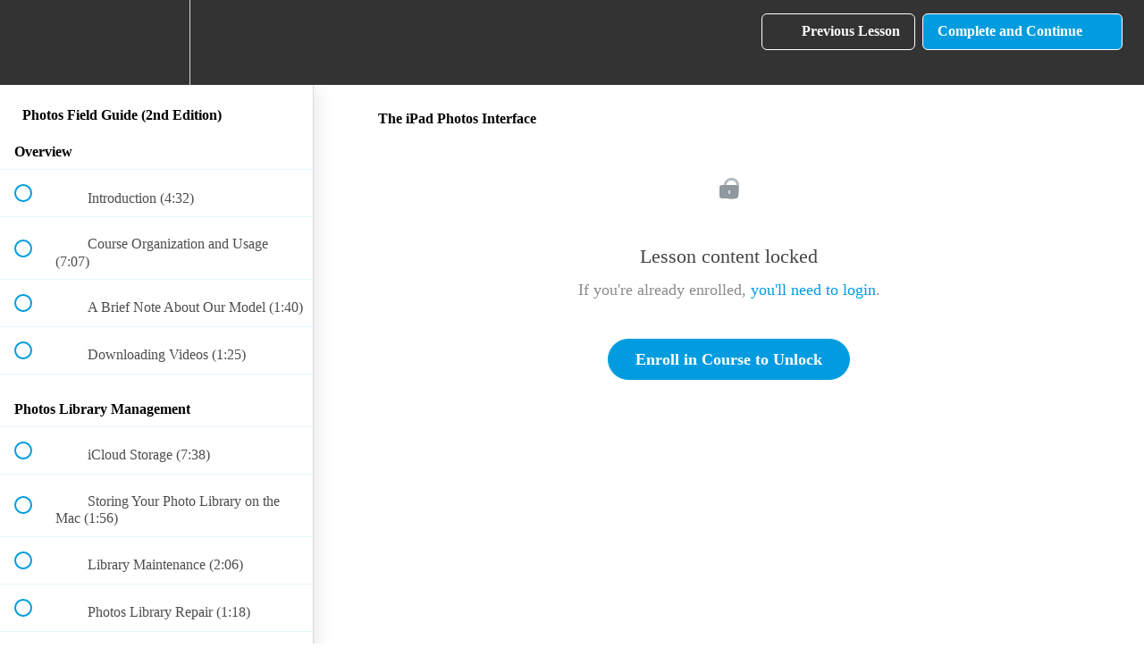

--- FILE ---
content_type: text/html; charset=utf-8
request_url: https://learn.macsparky.com/courses/photos2/lectures/15347129
body_size: 33081
content:
<!DOCTYPE html>
<html>
  <head>
    <script src="https://releases.transloadit.com/uppy/v4.18.0/uppy.min.js"></script><link rel="stylesheet" href="https://releases.transloadit.com/uppy/v4.18.0/uppy.min.css" />
    <link href='https://static-media.hotmart.com/loJOtouIC_b4_sBdK2IJcb4pKtc=/32x32/https://uploads.teachablecdn.com/attachments/geXqwsDzRDYGSHg0XE3A_Labs+favicon.ico' rel='icon' type='image/png'>

<link href='https://static-media.hotmart.com/1GCbrotS6enghXWNlLEzBi532oU=/72x72/https://uploads.teachablecdn.com/attachments/geXqwsDzRDYGSHg0XE3A_Labs+favicon.ico' rel='apple-touch-icon' type='image/png'>

<link href='https://static-media.hotmart.com/IevW9Gt6jbI-3eAzjSqlh8R9gcU=/144x144/https://uploads.teachablecdn.com/attachments/geXqwsDzRDYGSHg0XE3A_Labs+favicon.ico' rel='apple-touch-icon' type='image/png'>

<link href='https://static-media.hotmart.com/tNxhrmcLezzCZMPctrIy6MXOxYo=/320x345/https://uploads.teachablecdn.com/attachments/JoTjXR7LSw6C6kRwutX9_DSC02612.JPG' rel='apple-touch-startup-image' type='image/png'>

<link href='https://static-media.hotmart.com/izYsPHddS10H-b6eIEEC4nkBOLk=/640x690/https://uploads.teachablecdn.com/attachments/JoTjXR7LSw6C6kRwutX9_DSC02612.JPG' rel='apple-touch-startup-image' type='image/png'>

<meta name='apple-mobile-web-app-capable' content='yes' />
<meta charset="UTF-8">
<meta name="csrf-param" content="authenticity_token" />
<meta name="csrf-token" content="PsIK5ztW1sJx8wM2eobRqHpouqYtqaw2dgip7eZKTQG4WFmDYUDVRCOvVNtTg_AXJaKzdjfshgSCimBHffaWWw" />
<link rel="stylesheet" href="https://fedora.teachablecdn.com/assets/bootstrap-748e653be2be27c8e709ced95eab64a05c870fcc9544b56e33dfe1a9a539317d.css" data-turbolinks-track="true" /><link href="https://teachable-themeable.learning.teachable.com/themecss/production/base.css?_=75c9e1a029e9&amp;brand_course_heading=%23FFFFFF&amp;brand_heading=%23973999&amp;brand_homepage_heading=%23FFFFFF&amp;brand_navbar_fixed_text=%23FFFFFF&amp;brand_navbar_text=%23FFFFFF&amp;brand_primary=%23333333&amp;brand_secondary=%23009CDF&amp;brand_text=%23333333&amp;font=SourceSansPro&amp;logged_out_homepage_background_image_overlay=0.0&amp;logged_out_homepage_background_image_url=https%3A%2F%2Fuploads.teachablecdn.com%2Fattachments%2FJoTjXR7LSw6C6kRwutX9_DSC02612.JPG" rel="stylesheet" data-turbolinks-track="true"></link>
<title>The iPad Photos Interface | MacSparky Field Guides</title>
<meta name="description" content="Get the Most from Apple Photos">
<link rel="canonical" href="https://learn.macsparky.com/courses/808560/lectures/15347129">
<meta property="og:description" content="Get the Most from Apple Photos">
<meta property="og:image" content="https://uploads.teachablecdn.com/attachments/aAUIV893SgyMis4znwyo_Photos+2+Thumbnail.png">
<meta property="og:title" content="The iPad Photos Interface">
<meta property="og:type" content="website">
<meta property="og:url" content="https://learn.macsparky.com/courses/808560/lectures/15347129">
<meta name="brand_video_player_color" content="#009CDF">
<meta name="site_title" content="MacSparky Field Guides">
<style>.completed .lecture-name { color: #000; }</style>
<script src='//fast.wistia.com/assets/external/E-v1.js'></script>
<script
  src='https://www.recaptcha.net/recaptcha/api.js'
  async
  defer></script>



      <meta name="asset_host" content="https://fedora.teachablecdn.com">
     <script>
  (function () {
    const origCreateElement = Document.prototype.createElement;
    Document.prototype.createElement = function () {
      const el = origCreateElement.apply(this, arguments);
      if (arguments[0].toLowerCase() === "video") {
        const observer = new MutationObserver(() => {
          if (
            el.src &&
            el.src.startsWith("data:video") &&
            el.autoplay &&
            el.style.display === "none"
          ) {
            el.removeAttribute("autoplay");
            el.autoplay = false;
            el.style.display = "none";
            observer.disconnect();
          }
        });
        observer.observe(el, {
          attributes: true,
          attributeFilter: ["src", "autoplay", "style"],
        });
      }
      return el;
    };
  })();
</script>
<script src="https://fedora.teachablecdn.com/packs/student-globals--1463f1f1bdf1bb9a431c.js"></script><script src="https://fedora.teachablecdn.com/packs/student-legacy--38db0977d3748059802d.js"></script><script src="https://fedora.teachablecdn.com/packs/student--e4ea9b8f25228072afe8.js"></script>
<meta id='iris-url' data-iris-url=https://eventable.internal.teachable.com />
<script type="text/javascript">
  window.heap=window.heap||[],heap.load=function(e,t){window.heap.appid=e,window.heap.config=t=t||{};var r=document.createElement("script");r.type="text/javascript",r.async=!0,r.src="https://cdn.heapanalytics.com/js/heap-"+e+".js";var a=document.getElementsByTagName("script")[0];a.parentNode.insertBefore(r,a);for(var n=function(e){return function(){heap.push([e].concat(Array.prototype.slice.call(arguments,0)))}},p=["addEventProperties","addUserProperties","clearEventProperties","identify","resetIdentity","removeEventProperty","setEventProperties","track","unsetEventProperty"],o=0;o<p.length;o++)heap[p[o]]=n(p[o])},heap.load("318805607");
  window.heapShouldTrackUser = true;
</script>


<script type="text/javascript">
  var _user_id = ''; // Set to the user's ID, username, or email address, or '' if not yet known.
  var _session_id = 'a36e58ebf7a08bac42f74db9c283f662'; // Set to a unique session ID for the visitor's current browsing session.

  var _sift = window._sift = window._sift || [];
  _sift.push(['_setAccount', '2e541754ec']);
  _sift.push(['_setUserId', _user_id]);
  _sift.push(['_setSessionId', _session_id]);
  _sift.push(['_trackPageview']);

  (function() {
    function ls() {
      var e = document.createElement('script');
      e.src = 'https://cdn.sift.com/s.js';
      document.body.appendChild(e);
    }
    if (window.attachEvent) {
      window.attachEvent('onload', ls);
    } else {
      window.addEventListener('load', ls, false);
    }
  })();
</script>





<!-- Google tag (gtag.js) -->
<script async src="https://www.googletagmanager.com/gtag/js?id=G-SL8LSCXHSV"></script>
<script>
  window.dataLayer = window.dataLayer || [];
  function gtag(){dataLayer.push(arguments);}
  gtag('js', new Date());

  gtag('config', 'G-SL8LSCXHSV', {
    'user_id': '',
    'school_id': '256645',
    'school_domain': 'learn.macsparky.com'
  });
</script>



<meta http-equiv="X-UA-Compatible" content="IE=edge">
<script type="text/javascript">window.NREUM||(NREUM={});NREUM.info={"beacon":"bam.nr-data.net","errorBeacon":"bam.nr-data.net","licenseKey":"NRBR-08e3a2ada38dc55a529","applicationID":"1065060701","transactionName":"dAxdTUFZXVQEQh0JAFQXRktWRR5LCV9F","queueTime":0,"applicationTime":223,"agent":""}</script>
<script type="text/javascript">(window.NREUM||(NREUM={})).init={privacy:{cookies_enabled:true},ajax:{deny_list:["bam.nr-data.net"]},feature_flags:["soft_nav"],distributed_tracing:{enabled:true}};(window.NREUM||(NREUM={})).loader_config={agentID:"1103368432",accountID:"4102727",trustKey:"27503",xpid:"UAcHU1FRDxABVFdXBwcHUVQA",licenseKey:"NRBR-08e3a2ada38dc55a529",applicationID:"1065060701",browserID:"1103368432"};;/*! For license information please see nr-loader-spa-1.308.0.min.js.LICENSE.txt */
(()=>{var e,t,r={384:(e,t,r)=>{"use strict";r.d(t,{NT:()=>a,US:()=>u,Zm:()=>o,bQ:()=>d,dV:()=>c,pV:()=>l});var n=r(6154),i=r(1863),s=r(1910);const a={beacon:"bam.nr-data.net",errorBeacon:"bam.nr-data.net"};function o(){return n.gm.NREUM||(n.gm.NREUM={}),void 0===n.gm.newrelic&&(n.gm.newrelic=n.gm.NREUM),n.gm.NREUM}function c(){let e=o();return e.o||(e.o={ST:n.gm.setTimeout,SI:n.gm.setImmediate||n.gm.setInterval,CT:n.gm.clearTimeout,XHR:n.gm.XMLHttpRequest,REQ:n.gm.Request,EV:n.gm.Event,PR:n.gm.Promise,MO:n.gm.MutationObserver,FETCH:n.gm.fetch,WS:n.gm.WebSocket},(0,s.i)(...Object.values(e.o))),e}function d(e,t){let r=o();r.initializedAgents??={},t.initializedAt={ms:(0,i.t)(),date:new Date},r.initializedAgents[e]=t}function u(e,t){o()[e]=t}function l(){return function(){let e=o();const t=e.info||{};e.info={beacon:a.beacon,errorBeacon:a.errorBeacon,...t}}(),function(){let e=o();const t=e.init||{};e.init={...t}}(),c(),function(){let e=o();const t=e.loader_config||{};e.loader_config={...t}}(),o()}},782:(e,t,r)=>{"use strict";r.d(t,{T:()=>n});const n=r(860).K7.pageViewTiming},860:(e,t,r)=>{"use strict";r.d(t,{$J:()=>u,K7:()=>c,P3:()=>d,XX:()=>i,Yy:()=>o,df:()=>s,qY:()=>n,v4:()=>a});const n="events",i="jserrors",s="browser/blobs",a="rum",o="browser/logs",c={ajax:"ajax",genericEvents:"generic_events",jserrors:i,logging:"logging",metrics:"metrics",pageAction:"page_action",pageViewEvent:"page_view_event",pageViewTiming:"page_view_timing",sessionReplay:"session_replay",sessionTrace:"session_trace",softNav:"soft_navigations",spa:"spa"},d={[c.pageViewEvent]:1,[c.pageViewTiming]:2,[c.metrics]:3,[c.jserrors]:4,[c.spa]:5,[c.ajax]:6,[c.sessionTrace]:7,[c.softNav]:8,[c.sessionReplay]:9,[c.logging]:10,[c.genericEvents]:11},u={[c.pageViewEvent]:a,[c.pageViewTiming]:n,[c.ajax]:n,[c.spa]:n,[c.softNav]:n,[c.metrics]:i,[c.jserrors]:i,[c.sessionTrace]:s,[c.sessionReplay]:s,[c.logging]:o,[c.genericEvents]:"ins"}},944:(e,t,r)=>{"use strict";r.d(t,{R:()=>i});var n=r(3241);function i(e,t){"function"==typeof console.debug&&(console.debug("New Relic Warning: https://github.com/newrelic/newrelic-browser-agent/blob/main/docs/warning-codes.md#".concat(e),t),(0,n.W)({agentIdentifier:null,drained:null,type:"data",name:"warn",feature:"warn",data:{code:e,secondary:t}}))}},993:(e,t,r)=>{"use strict";r.d(t,{A$:()=>s,ET:()=>a,TZ:()=>o,p_:()=>i});var n=r(860);const i={ERROR:"ERROR",WARN:"WARN",INFO:"INFO",DEBUG:"DEBUG",TRACE:"TRACE"},s={OFF:0,ERROR:1,WARN:2,INFO:3,DEBUG:4,TRACE:5},a="log",o=n.K7.logging},1541:(e,t,r)=>{"use strict";r.d(t,{U:()=>i,f:()=>n});const n={MFE:"MFE",BA:"BA"};function i(e,t){if(2!==t?.harvestEndpointVersion)return{};const r=t.agentRef.runtime.appMetadata.agents[0].entityGuid;return e?{"source.id":e.id,"source.name":e.name,"source.type":e.type,"parent.id":e.parent?.id||r,"parent.type":e.parent?.type||n.BA}:{"entity.guid":r,appId:t.agentRef.info.applicationID}}},1687:(e,t,r)=>{"use strict";r.d(t,{Ak:()=>d,Ze:()=>h,x3:()=>u});var n=r(3241),i=r(7836),s=r(3606),a=r(860),o=r(2646);const c={};function d(e,t){const r={staged:!1,priority:a.P3[t]||0};l(e),c[e].get(t)||c[e].set(t,r)}function u(e,t){e&&c[e]&&(c[e].get(t)&&c[e].delete(t),p(e,t,!1),c[e].size&&f(e))}function l(e){if(!e)throw new Error("agentIdentifier required");c[e]||(c[e]=new Map)}function h(e="",t="feature",r=!1){if(l(e),!e||!c[e].get(t)||r)return p(e,t);c[e].get(t).staged=!0,f(e)}function f(e){const t=Array.from(c[e]);t.every(([e,t])=>t.staged)&&(t.sort((e,t)=>e[1].priority-t[1].priority),t.forEach(([t])=>{c[e].delete(t),p(e,t)}))}function p(e,t,r=!0){const a=e?i.ee.get(e):i.ee,c=s.i.handlers;if(!a.aborted&&a.backlog&&c){if((0,n.W)({agentIdentifier:e,type:"lifecycle",name:"drain",feature:t}),r){const e=a.backlog[t],r=c[t];if(r){for(let t=0;e&&t<e.length;++t)g(e[t],r);Object.entries(r).forEach(([e,t])=>{Object.values(t||{}).forEach(t=>{t[0]?.on&&t[0]?.context()instanceof o.y&&t[0].on(e,t[1])})})}}a.isolatedBacklog||delete c[t],a.backlog[t]=null,a.emit("drain-"+t,[])}}function g(e,t){var r=e[1];Object.values(t[r]||{}).forEach(t=>{var r=e[0];if(t[0]===r){var n=t[1],i=e[3],s=e[2];n.apply(i,s)}})}},1738:(e,t,r)=>{"use strict";r.d(t,{U:()=>f,Y:()=>h});var n=r(3241),i=r(9908),s=r(1863),a=r(944),o=r(5701),c=r(3969),d=r(8362),u=r(860),l=r(4261);function h(e,t,r,s){const h=s||r;!h||h[e]&&h[e]!==d.d.prototype[e]||(h[e]=function(){(0,i.p)(c.xV,["API/"+e+"/called"],void 0,u.K7.metrics,r.ee),(0,n.W)({agentIdentifier:r.agentIdentifier,drained:!!o.B?.[r.agentIdentifier],type:"data",name:"api",feature:l.Pl+e,data:{}});try{return t.apply(this,arguments)}catch(e){(0,a.R)(23,e)}})}function f(e,t,r,n,a){const o=e.info;null===r?delete o.jsAttributes[t]:o.jsAttributes[t]=r,(a||null===r)&&(0,i.p)(l.Pl+n,[(0,s.t)(),t,r],void 0,"session",e.ee)}},1741:(e,t,r)=>{"use strict";r.d(t,{W:()=>s});var n=r(944),i=r(4261);class s{#e(e,...t){if(this[e]!==s.prototype[e])return this[e](...t);(0,n.R)(35,e)}addPageAction(e,t){return this.#e(i.hG,e,t)}register(e){return this.#e(i.eY,e)}recordCustomEvent(e,t){return this.#e(i.fF,e,t)}setPageViewName(e,t){return this.#e(i.Fw,e,t)}setCustomAttribute(e,t,r){return this.#e(i.cD,e,t,r)}noticeError(e,t){return this.#e(i.o5,e,t)}setUserId(e,t=!1){return this.#e(i.Dl,e,t)}setApplicationVersion(e){return this.#e(i.nb,e)}setErrorHandler(e){return this.#e(i.bt,e)}addRelease(e,t){return this.#e(i.k6,e,t)}log(e,t){return this.#e(i.$9,e,t)}start(){return this.#e(i.d3)}finished(e){return this.#e(i.BL,e)}recordReplay(){return this.#e(i.CH)}pauseReplay(){return this.#e(i.Tb)}addToTrace(e){return this.#e(i.U2,e)}setCurrentRouteName(e){return this.#e(i.PA,e)}interaction(e){return this.#e(i.dT,e)}wrapLogger(e,t,r){return this.#e(i.Wb,e,t,r)}measure(e,t){return this.#e(i.V1,e,t)}consent(e){return this.#e(i.Pv,e)}}},1863:(e,t,r)=>{"use strict";function n(){return Math.floor(performance.now())}r.d(t,{t:()=>n})},1910:(e,t,r)=>{"use strict";r.d(t,{i:()=>s});var n=r(944);const i=new Map;function s(...e){return e.every(e=>{if(i.has(e))return i.get(e);const t="function"==typeof e?e.toString():"",r=t.includes("[native code]"),s=t.includes("nrWrapper");return r||s||(0,n.R)(64,e?.name||t),i.set(e,r),r})}},2555:(e,t,r)=>{"use strict";r.d(t,{D:()=>o,f:()=>a});var n=r(384),i=r(8122);const s={beacon:n.NT.beacon,errorBeacon:n.NT.errorBeacon,licenseKey:void 0,applicationID:void 0,sa:void 0,queueTime:void 0,applicationTime:void 0,ttGuid:void 0,user:void 0,account:void 0,product:void 0,extra:void 0,jsAttributes:{},userAttributes:void 0,atts:void 0,transactionName:void 0,tNamePlain:void 0};function a(e){try{return!!e.licenseKey&&!!e.errorBeacon&&!!e.applicationID}catch(e){return!1}}const o=e=>(0,i.a)(e,s)},2614:(e,t,r)=>{"use strict";r.d(t,{BB:()=>a,H3:()=>n,g:()=>d,iL:()=>c,tS:()=>o,uh:()=>i,wk:()=>s});const n="NRBA",i="SESSION",s=144e5,a=18e5,o={STARTED:"session-started",PAUSE:"session-pause",RESET:"session-reset",RESUME:"session-resume",UPDATE:"session-update"},c={SAME_TAB:"same-tab",CROSS_TAB:"cross-tab"},d={OFF:0,FULL:1,ERROR:2}},2646:(e,t,r)=>{"use strict";r.d(t,{y:()=>n});class n{constructor(e){this.contextId=e}}},2843:(e,t,r)=>{"use strict";r.d(t,{G:()=>s,u:()=>i});var n=r(3878);function i(e,t=!1,r,i){(0,n.DD)("visibilitychange",function(){if(t)return void("hidden"===document.visibilityState&&e());e(document.visibilityState)},r,i)}function s(e,t,r){(0,n.sp)("pagehide",e,t,r)}},3241:(e,t,r)=>{"use strict";r.d(t,{W:()=>s});var n=r(6154);const i="newrelic";function s(e={}){try{n.gm.dispatchEvent(new CustomEvent(i,{detail:e}))}catch(e){}}},3304:(e,t,r)=>{"use strict";r.d(t,{A:()=>s});var n=r(7836);const i=()=>{const e=new WeakSet;return(t,r)=>{if("object"==typeof r&&null!==r){if(e.has(r))return;e.add(r)}return r}};function s(e){try{return JSON.stringify(e,i())??""}catch(e){try{n.ee.emit("internal-error",[e])}catch(e){}return""}}},3333:(e,t,r)=>{"use strict";r.d(t,{$v:()=>u,TZ:()=>n,Xh:()=>c,Zp:()=>i,kd:()=>d,mq:()=>o,nf:()=>a,qN:()=>s});const n=r(860).K7.genericEvents,i=["auxclick","click","copy","keydown","paste","scrollend"],s=["focus","blur"],a=4,o=1e3,c=2e3,d=["PageAction","UserAction","BrowserPerformance"],u={RESOURCES:"experimental.resources",REGISTER:"register"}},3434:(e,t,r)=>{"use strict";r.d(t,{Jt:()=>s,YM:()=>d});var n=r(7836),i=r(5607);const s="nr@original:".concat(i.W),a=50;var o=Object.prototype.hasOwnProperty,c=!1;function d(e,t){return e||(e=n.ee),r.inPlace=function(e,t,n,i,s){n||(n="");const a="-"===n.charAt(0);for(let o=0;o<t.length;o++){const c=t[o],d=e[c];l(d)||(e[c]=r(d,a?c+n:n,i,c,s))}},r.flag=s,r;function r(t,r,n,c,d){return l(t)?t:(r||(r=""),nrWrapper[s]=t,function(e,t,r){if(Object.defineProperty&&Object.keys)try{return Object.keys(e).forEach(function(r){Object.defineProperty(t,r,{get:function(){return e[r]},set:function(t){return e[r]=t,t}})}),t}catch(e){u([e],r)}for(var n in e)o.call(e,n)&&(t[n]=e[n])}(t,nrWrapper,e),nrWrapper);function nrWrapper(){var s,o,l,h;let f;try{o=this,s=[...arguments],l="function"==typeof n?n(s,o):n||{}}catch(t){u([t,"",[s,o,c],l],e)}i(r+"start",[s,o,c],l,d);const p=performance.now();let g;try{return h=t.apply(o,s),g=performance.now(),h}catch(e){throw g=performance.now(),i(r+"err",[s,o,e],l,d),f=e,f}finally{const e=g-p,t={start:p,end:g,duration:e,isLongTask:e>=a,methodName:c,thrownError:f};t.isLongTask&&i("long-task",[t,o],l,d),i(r+"end",[s,o,h],l,d)}}}function i(r,n,i,s){if(!c||t){var a=c;c=!0;try{e.emit(r,n,i,t,s)}catch(t){u([t,r,n,i],e)}c=a}}}function u(e,t){t||(t=n.ee);try{t.emit("internal-error",e)}catch(e){}}function l(e){return!(e&&"function"==typeof e&&e.apply&&!e[s])}},3606:(e,t,r)=>{"use strict";r.d(t,{i:()=>s});var n=r(9908);s.on=a;var i=s.handlers={};function s(e,t,r,s){a(s||n.d,i,e,t,r)}function a(e,t,r,i,s){s||(s="feature"),e||(e=n.d);var a=t[s]=t[s]||{};(a[r]=a[r]||[]).push([e,i])}},3738:(e,t,r)=>{"use strict";r.d(t,{He:()=>i,Kp:()=>o,Lc:()=>d,Rz:()=>u,TZ:()=>n,bD:()=>s,d3:()=>a,jx:()=>l,sl:()=>h,uP:()=>c});const n=r(860).K7.sessionTrace,i="bstResource",s="resource",a="-start",o="-end",c="fn"+a,d="fn"+o,u="pushState",l=1e3,h=3e4},3785:(e,t,r)=>{"use strict";r.d(t,{R:()=>c,b:()=>d});var n=r(9908),i=r(1863),s=r(860),a=r(3969),o=r(993);function c(e,t,r={},c=o.p_.INFO,d=!0,u,l=(0,i.t)()){(0,n.p)(a.xV,["API/logging/".concat(c.toLowerCase(),"/called")],void 0,s.K7.metrics,e),(0,n.p)(o.ET,[l,t,r,c,d,u],void 0,s.K7.logging,e)}function d(e){return"string"==typeof e&&Object.values(o.p_).some(t=>t===e.toUpperCase().trim())}},3878:(e,t,r)=>{"use strict";function n(e,t){return{capture:e,passive:!1,signal:t}}function i(e,t,r=!1,i){window.addEventListener(e,t,n(r,i))}function s(e,t,r=!1,i){document.addEventListener(e,t,n(r,i))}r.d(t,{DD:()=>s,jT:()=>n,sp:()=>i})},3962:(e,t,r)=>{"use strict";r.d(t,{AM:()=>a,O2:()=>l,OV:()=>s,Qu:()=>h,TZ:()=>c,ih:()=>f,pP:()=>o,t1:()=>u,tC:()=>i,wD:()=>d});var n=r(860);const i=["click","keydown","submit"],s="popstate",a="api",o="initialPageLoad",c=n.K7.softNav,d=5e3,u=500,l={INITIAL_PAGE_LOAD:"",ROUTE_CHANGE:1,UNSPECIFIED:2},h={INTERACTION:1,AJAX:2,CUSTOM_END:3,CUSTOM_TRACER:4},f={IP:"in progress",PF:"pending finish",FIN:"finished",CAN:"cancelled"}},3969:(e,t,r)=>{"use strict";r.d(t,{TZ:()=>n,XG:()=>o,rs:()=>i,xV:()=>a,z_:()=>s});const n=r(860).K7.metrics,i="sm",s="cm",a="storeSupportabilityMetrics",o="storeEventMetrics"},4234:(e,t,r)=>{"use strict";r.d(t,{W:()=>s});var n=r(7836),i=r(1687);class s{constructor(e,t){this.agentIdentifier=e,this.ee=n.ee.get(e),this.featureName=t,this.blocked=!1}deregisterDrain(){(0,i.x3)(this.agentIdentifier,this.featureName)}}},4261:(e,t,r)=>{"use strict";r.d(t,{$9:()=>u,BL:()=>c,CH:()=>p,Dl:()=>R,Fw:()=>w,PA:()=>v,Pl:()=>n,Pv:()=>A,Tb:()=>h,U2:()=>a,V1:()=>E,Wb:()=>T,bt:()=>y,cD:()=>b,d3:()=>x,dT:()=>d,eY:()=>g,fF:()=>f,hG:()=>s,hw:()=>i,k6:()=>o,nb:()=>m,o5:()=>l});const n="api-",i=n+"ixn-",s="addPageAction",a="addToTrace",o="addRelease",c="finished",d="interaction",u="log",l="noticeError",h="pauseReplay",f="recordCustomEvent",p="recordReplay",g="register",m="setApplicationVersion",v="setCurrentRouteName",b="setCustomAttribute",y="setErrorHandler",w="setPageViewName",R="setUserId",x="start",T="wrapLogger",E="measure",A="consent"},5205:(e,t,r)=>{"use strict";r.d(t,{j:()=>S});var n=r(384),i=r(1741);var s=r(2555),a=r(3333);const o=e=>{if(!e||"string"!=typeof e)return!1;try{document.createDocumentFragment().querySelector(e)}catch{return!1}return!0};var c=r(2614),d=r(944),u=r(8122);const l="[data-nr-mask]",h=e=>(0,u.a)(e,(()=>{const e={feature_flags:[],experimental:{allow_registered_children:!1,resources:!1},mask_selector:"*",block_selector:"[data-nr-block]",mask_input_options:{color:!1,date:!1,"datetime-local":!1,email:!1,month:!1,number:!1,range:!1,search:!1,tel:!1,text:!1,time:!1,url:!1,week:!1,textarea:!1,select:!1,password:!0}};return{ajax:{deny_list:void 0,block_internal:!0,enabled:!0,autoStart:!0},api:{get allow_registered_children(){return e.feature_flags.includes(a.$v.REGISTER)||e.experimental.allow_registered_children},set allow_registered_children(t){e.experimental.allow_registered_children=t},duplicate_registered_data:!1},browser_consent_mode:{enabled:!1},distributed_tracing:{enabled:void 0,exclude_newrelic_header:void 0,cors_use_newrelic_header:void 0,cors_use_tracecontext_headers:void 0,allowed_origins:void 0},get feature_flags(){return e.feature_flags},set feature_flags(t){e.feature_flags=t},generic_events:{enabled:!0,autoStart:!0},harvest:{interval:30},jserrors:{enabled:!0,autoStart:!0},logging:{enabled:!0,autoStart:!0},metrics:{enabled:!0,autoStart:!0},obfuscate:void 0,page_action:{enabled:!0},page_view_event:{enabled:!0,autoStart:!0},page_view_timing:{enabled:!0,autoStart:!0},performance:{capture_marks:!1,capture_measures:!1,capture_detail:!0,resources:{get enabled(){return e.feature_flags.includes(a.$v.RESOURCES)||e.experimental.resources},set enabled(t){e.experimental.resources=t},asset_types:[],first_party_domains:[],ignore_newrelic:!0}},privacy:{cookies_enabled:!0},proxy:{assets:void 0,beacon:void 0},session:{expiresMs:c.wk,inactiveMs:c.BB},session_replay:{autoStart:!0,enabled:!1,preload:!1,sampling_rate:10,error_sampling_rate:100,collect_fonts:!1,inline_images:!1,fix_stylesheets:!0,mask_all_inputs:!0,get mask_text_selector(){return e.mask_selector},set mask_text_selector(t){o(t)?e.mask_selector="".concat(t,",").concat(l):""===t||null===t?e.mask_selector=l:(0,d.R)(5,t)},get block_class(){return"nr-block"},get ignore_class(){return"nr-ignore"},get mask_text_class(){return"nr-mask"},get block_selector(){return e.block_selector},set block_selector(t){o(t)?e.block_selector+=",".concat(t):""!==t&&(0,d.R)(6,t)},get mask_input_options(){return e.mask_input_options},set mask_input_options(t){t&&"object"==typeof t?e.mask_input_options={...t,password:!0}:(0,d.R)(7,t)}},session_trace:{enabled:!0,autoStart:!0},soft_navigations:{enabled:!0,autoStart:!0},spa:{enabled:!0,autoStart:!0},ssl:void 0,user_actions:{enabled:!0,elementAttributes:["id","className","tagName","type"]}}})());var f=r(6154),p=r(9324);let g=0;const m={buildEnv:p.F3,distMethod:p.Xs,version:p.xv,originTime:f.WN},v={consented:!1},b={appMetadata:{},get consented(){return this.session?.state?.consent||v.consented},set consented(e){v.consented=e},customTransaction:void 0,denyList:void 0,disabled:!1,harvester:void 0,isolatedBacklog:!1,isRecording:!1,loaderType:void 0,maxBytes:3e4,obfuscator:void 0,onerror:void 0,ptid:void 0,releaseIds:{},session:void 0,timeKeeper:void 0,registeredEntities:[],jsAttributesMetadata:{bytes:0},get harvestCount(){return++g}},y=e=>{const t=(0,u.a)(e,b),r=Object.keys(m).reduce((e,t)=>(e[t]={value:m[t],writable:!1,configurable:!0,enumerable:!0},e),{});return Object.defineProperties(t,r)};var w=r(5701);const R=e=>{const t=e.startsWith("http");e+="/",r.p=t?e:"https://"+e};var x=r(7836),T=r(3241);const E={accountID:void 0,trustKey:void 0,agentID:void 0,licenseKey:void 0,applicationID:void 0,xpid:void 0},A=e=>(0,u.a)(e,E),_=new Set;function S(e,t={},r,a){let{init:o,info:c,loader_config:d,runtime:u={},exposed:l=!0}=t;if(!c){const e=(0,n.pV)();o=e.init,c=e.info,d=e.loader_config}e.init=h(o||{}),e.loader_config=A(d||{}),c.jsAttributes??={},f.bv&&(c.jsAttributes.isWorker=!0),e.info=(0,s.D)(c);const p=e.init,g=[c.beacon,c.errorBeacon];_.has(e.agentIdentifier)||(p.proxy.assets&&(R(p.proxy.assets),g.push(p.proxy.assets)),p.proxy.beacon&&g.push(p.proxy.beacon),e.beacons=[...g],function(e){const t=(0,n.pV)();Object.getOwnPropertyNames(i.W.prototype).forEach(r=>{const n=i.W.prototype[r];if("function"!=typeof n||"constructor"===n)return;let s=t[r];e[r]&&!1!==e.exposed&&"micro-agent"!==e.runtime?.loaderType&&(t[r]=(...t)=>{const n=e[r](...t);return s?s(...t):n})})}(e),(0,n.US)("activatedFeatures",w.B)),u.denyList=[...p.ajax.deny_list||[],...p.ajax.block_internal?g:[]],u.ptid=e.agentIdentifier,u.loaderType=r,e.runtime=y(u),_.has(e.agentIdentifier)||(e.ee=x.ee.get(e.agentIdentifier),e.exposed=l,(0,T.W)({agentIdentifier:e.agentIdentifier,drained:!!w.B?.[e.agentIdentifier],type:"lifecycle",name:"initialize",feature:void 0,data:e.config})),_.add(e.agentIdentifier)}},5270:(e,t,r)=>{"use strict";r.d(t,{Aw:()=>a,SR:()=>s,rF:()=>o});var n=r(384),i=r(7767);function s(e){return!!(0,n.dV)().o.MO&&(0,i.V)(e)&&!0===e?.session_trace.enabled}function a(e){return!0===e?.session_replay.preload&&s(e)}function o(e,t){try{if("string"==typeof t?.type){if("password"===t.type.toLowerCase())return"*".repeat(e?.length||0);if(void 0!==t?.dataset?.nrUnmask||t?.classList?.contains("nr-unmask"))return e}}catch(e){}return"string"==typeof e?e.replace(/[\S]/g,"*"):"*".repeat(e?.length||0)}},5289:(e,t,r)=>{"use strict";r.d(t,{GG:()=>a,Qr:()=>c,sB:()=>o});var n=r(3878),i=r(6389);function s(){return"undefined"==typeof document||"complete"===document.readyState}function a(e,t){if(s())return e();const r=(0,i.J)(e),a=setInterval(()=>{s()&&(clearInterval(a),r())},500);(0,n.sp)("load",r,t)}function o(e){if(s())return e();(0,n.DD)("DOMContentLoaded",e)}function c(e){if(s())return e();(0,n.sp)("popstate",e)}},5607:(e,t,r)=>{"use strict";r.d(t,{W:()=>n});const n=(0,r(9566).bz)()},5701:(e,t,r)=>{"use strict";r.d(t,{B:()=>s,t:()=>a});var n=r(3241);const i=new Set,s={};function a(e,t){const r=t.agentIdentifier;s[r]??={},e&&"object"==typeof e&&(i.has(r)||(t.ee.emit("rumresp",[e]),s[r]=e,i.add(r),(0,n.W)({agentIdentifier:r,loaded:!0,drained:!0,type:"lifecycle",name:"load",feature:void 0,data:e})))}},6154:(e,t,r)=>{"use strict";r.d(t,{OF:()=>d,RI:()=>i,WN:()=>h,bv:()=>s,eN:()=>f,gm:()=>a,lR:()=>l,m:()=>c,mw:()=>o,sb:()=>u});var n=r(1863);const i="undefined"!=typeof window&&!!window.document,s="undefined"!=typeof WorkerGlobalScope&&("undefined"!=typeof self&&self instanceof WorkerGlobalScope&&self.navigator instanceof WorkerNavigator||"undefined"!=typeof globalThis&&globalThis instanceof WorkerGlobalScope&&globalThis.navigator instanceof WorkerNavigator),a=i?window:"undefined"!=typeof WorkerGlobalScope&&("undefined"!=typeof self&&self instanceof WorkerGlobalScope&&self||"undefined"!=typeof globalThis&&globalThis instanceof WorkerGlobalScope&&globalThis),o=Boolean("hidden"===a?.document?.visibilityState),c=""+a?.location,d=/iPad|iPhone|iPod/.test(a.navigator?.userAgent),u=d&&"undefined"==typeof SharedWorker,l=(()=>{const e=a.navigator?.userAgent?.match(/Firefox[/\s](\d+\.\d+)/);return Array.isArray(e)&&e.length>=2?+e[1]:0})(),h=Date.now()-(0,n.t)(),f=()=>"undefined"!=typeof PerformanceNavigationTiming&&a?.performance?.getEntriesByType("navigation")?.[0]?.responseStart},6344:(e,t,r)=>{"use strict";r.d(t,{BB:()=>u,Qb:()=>l,TZ:()=>i,Ug:()=>a,Vh:()=>s,_s:()=>o,bc:()=>d,yP:()=>c});var n=r(2614);const i=r(860).K7.sessionReplay,s="errorDuringReplay",a=.12,o={DomContentLoaded:0,Load:1,FullSnapshot:2,IncrementalSnapshot:3,Meta:4,Custom:5},c={[n.g.ERROR]:15e3,[n.g.FULL]:3e5,[n.g.OFF]:0},d={RESET:{message:"Session was reset",sm:"Reset"},IMPORT:{message:"Recorder failed to import",sm:"Import"},TOO_MANY:{message:"429: Too Many Requests",sm:"Too-Many"},TOO_BIG:{message:"Payload was too large",sm:"Too-Big"},CROSS_TAB:{message:"Session Entity was set to OFF on another tab",sm:"Cross-Tab"},ENTITLEMENTS:{message:"Session Replay is not allowed and will not be started",sm:"Entitlement"}},u=5e3,l={API:"api",RESUME:"resume",SWITCH_TO_FULL:"switchToFull",INITIALIZE:"initialize",PRELOAD:"preload"}},6389:(e,t,r)=>{"use strict";function n(e,t=500,r={}){const n=r?.leading||!1;let i;return(...r)=>{n&&void 0===i&&(e.apply(this,r),i=setTimeout(()=>{i=clearTimeout(i)},t)),n||(clearTimeout(i),i=setTimeout(()=>{e.apply(this,r)},t))}}function i(e){let t=!1;return(...r)=>{t||(t=!0,e.apply(this,r))}}r.d(t,{J:()=>i,s:()=>n})},6630:(e,t,r)=>{"use strict";r.d(t,{T:()=>n});const n=r(860).K7.pageViewEvent},6774:(e,t,r)=>{"use strict";r.d(t,{T:()=>n});const n=r(860).K7.jserrors},7295:(e,t,r)=>{"use strict";r.d(t,{Xv:()=>a,gX:()=>i,iW:()=>s});var n=[];function i(e){if(!e||s(e))return!1;if(0===n.length)return!0;if("*"===n[0].hostname)return!1;for(var t=0;t<n.length;t++){var r=n[t];if(r.hostname.test(e.hostname)&&r.pathname.test(e.pathname))return!1}return!0}function s(e){return void 0===e.hostname}function a(e){if(n=[],e&&e.length)for(var t=0;t<e.length;t++){let r=e[t];if(!r)continue;if("*"===r)return void(n=[{hostname:"*"}]);0===r.indexOf("http://")?r=r.substring(7):0===r.indexOf("https://")&&(r=r.substring(8));const i=r.indexOf("/");let s,a;i>0?(s=r.substring(0,i),a=r.substring(i)):(s=r,a="*");let[c]=s.split(":");n.push({hostname:o(c),pathname:o(a,!0)})}}function o(e,t=!1){const r=e.replace(/[.+?^${}()|[\]\\]/g,e=>"\\"+e).replace(/\*/g,".*?");return new RegExp((t?"^":"")+r+"$")}},7485:(e,t,r)=>{"use strict";r.d(t,{D:()=>i});var n=r(6154);function i(e){if(0===(e||"").indexOf("data:"))return{protocol:"data"};try{const t=new URL(e,location.href),r={port:t.port,hostname:t.hostname,pathname:t.pathname,search:t.search,protocol:t.protocol.slice(0,t.protocol.indexOf(":")),sameOrigin:t.protocol===n.gm?.location?.protocol&&t.host===n.gm?.location?.host};return r.port&&""!==r.port||("http:"===t.protocol&&(r.port="80"),"https:"===t.protocol&&(r.port="443")),r.pathname&&""!==r.pathname?r.pathname.startsWith("/")||(r.pathname="/".concat(r.pathname)):r.pathname="/",r}catch(e){return{}}}},7699:(e,t,r)=>{"use strict";r.d(t,{It:()=>s,KC:()=>o,No:()=>i,qh:()=>a});var n=r(860);const i=16e3,s=1e6,a="SESSION_ERROR",o={[n.K7.logging]:!0,[n.K7.genericEvents]:!1,[n.K7.jserrors]:!1,[n.K7.ajax]:!1}},7767:(e,t,r)=>{"use strict";r.d(t,{V:()=>i});var n=r(6154);const i=e=>n.RI&&!0===e?.privacy.cookies_enabled},7836:(e,t,r)=>{"use strict";r.d(t,{P:()=>o,ee:()=>c});var n=r(384),i=r(8990),s=r(2646),a=r(5607);const o="nr@context:".concat(a.W),c=function e(t,r){var n={},a={},u={},l=!1;try{l=16===r.length&&d.initializedAgents?.[r]?.runtime.isolatedBacklog}catch(e){}var h={on:p,addEventListener:p,removeEventListener:function(e,t){var r=n[e];if(!r)return;for(var i=0;i<r.length;i++)r[i]===t&&r.splice(i,1)},emit:function(e,r,n,i,s){!1!==s&&(s=!0);if(c.aborted&&!i)return;t&&s&&t.emit(e,r,n);var o=f(n);g(e).forEach(e=>{e.apply(o,r)});var d=v()[a[e]];d&&d.push([h,e,r,o]);return o},get:m,listeners:g,context:f,buffer:function(e,t){const r=v();if(t=t||"feature",h.aborted)return;Object.entries(e||{}).forEach(([e,n])=>{a[n]=t,t in r||(r[t]=[])})},abort:function(){h._aborted=!0,Object.keys(h.backlog).forEach(e=>{delete h.backlog[e]})},isBuffering:function(e){return!!v()[a[e]]},debugId:r,backlog:l?{}:t&&"object"==typeof t.backlog?t.backlog:{},isolatedBacklog:l};return Object.defineProperty(h,"aborted",{get:()=>{let e=h._aborted||!1;return e||(t&&(e=t.aborted),e)}}),h;function f(e){return e&&e instanceof s.y?e:e?(0,i.I)(e,o,()=>new s.y(o)):new s.y(o)}function p(e,t){n[e]=g(e).concat(t)}function g(e){return n[e]||[]}function m(t){return u[t]=u[t]||e(h,t)}function v(){return h.backlog}}(void 0,"globalEE"),d=(0,n.Zm)();d.ee||(d.ee=c)},8122:(e,t,r)=>{"use strict";r.d(t,{a:()=>i});var n=r(944);function i(e,t){try{if(!e||"object"!=typeof e)return(0,n.R)(3);if(!t||"object"!=typeof t)return(0,n.R)(4);const r=Object.create(Object.getPrototypeOf(t),Object.getOwnPropertyDescriptors(t)),s=0===Object.keys(r).length?e:r;for(let a in s)if(void 0!==e[a])try{if(null===e[a]){r[a]=null;continue}Array.isArray(e[a])&&Array.isArray(t[a])?r[a]=Array.from(new Set([...e[a],...t[a]])):"object"==typeof e[a]&&"object"==typeof t[a]?r[a]=i(e[a],t[a]):r[a]=e[a]}catch(e){r[a]||(0,n.R)(1,e)}return r}catch(e){(0,n.R)(2,e)}}},8139:(e,t,r)=>{"use strict";r.d(t,{u:()=>h});var n=r(7836),i=r(3434),s=r(8990),a=r(6154);const o={},c=a.gm.XMLHttpRequest,d="addEventListener",u="removeEventListener",l="nr@wrapped:".concat(n.P);function h(e){var t=function(e){return(e||n.ee).get("events")}(e);if(o[t.debugId]++)return t;o[t.debugId]=1;var r=(0,i.YM)(t,!0);function h(e){r.inPlace(e,[d,u],"-",p)}function p(e,t){return e[1]}return"getPrototypeOf"in Object&&(a.RI&&f(document,h),c&&f(c.prototype,h),f(a.gm,h)),t.on(d+"-start",function(e,t){var n=e[1];if(null!==n&&("function"==typeof n||"object"==typeof n)&&"newrelic"!==e[0]){var i=(0,s.I)(n,l,function(){var e={object:function(){if("function"!=typeof n.handleEvent)return;return n.handleEvent.apply(n,arguments)},function:n}[typeof n];return e?r(e,"fn-",null,e.name||"anonymous"):n});this.wrapped=e[1]=i}}),t.on(u+"-start",function(e){e[1]=this.wrapped||e[1]}),t}function f(e,t,...r){let n=e;for(;"object"==typeof n&&!Object.prototype.hasOwnProperty.call(n,d);)n=Object.getPrototypeOf(n);n&&t(n,...r)}},8362:(e,t,r)=>{"use strict";r.d(t,{d:()=>s});var n=r(9566),i=r(1741);class s extends i.W{agentIdentifier=(0,n.LA)(16)}},8374:(e,t,r)=>{r.nc=(()=>{try{return document?.currentScript?.nonce}catch(e){}return""})()},8990:(e,t,r)=>{"use strict";r.d(t,{I:()=>i});var n=Object.prototype.hasOwnProperty;function i(e,t,r){if(n.call(e,t))return e[t];var i=r();if(Object.defineProperty&&Object.keys)try{return Object.defineProperty(e,t,{value:i,writable:!0,enumerable:!1}),i}catch(e){}return e[t]=i,i}},9119:(e,t,r)=>{"use strict";r.d(t,{L:()=>s});var n=/([^?#]*)[^#]*(#[^?]*|$).*/,i=/([^?#]*)().*/;function s(e,t){return e?e.replace(t?n:i,"$1$2"):e}},9300:(e,t,r)=>{"use strict";r.d(t,{T:()=>n});const n=r(860).K7.ajax},9324:(e,t,r)=>{"use strict";r.d(t,{AJ:()=>a,F3:()=>i,Xs:()=>s,Yq:()=>o,xv:()=>n});const n="1.308.0",i="PROD",s="CDN",a="@newrelic/rrweb",o="1.0.1"},9566:(e,t,r)=>{"use strict";r.d(t,{LA:()=>o,ZF:()=>c,bz:()=>a,el:()=>d});var n=r(6154);const i="xxxxxxxx-xxxx-4xxx-yxxx-xxxxxxxxxxxx";function s(e,t){return e?15&e[t]:16*Math.random()|0}function a(){const e=n.gm?.crypto||n.gm?.msCrypto;let t,r=0;return e&&e.getRandomValues&&(t=e.getRandomValues(new Uint8Array(30))),i.split("").map(e=>"x"===e?s(t,r++).toString(16):"y"===e?(3&s()|8).toString(16):e).join("")}function o(e){const t=n.gm?.crypto||n.gm?.msCrypto;let r,i=0;t&&t.getRandomValues&&(r=t.getRandomValues(new Uint8Array(e)));const a=[];for(var o=0;o<e;o++)a.push(s(r,i++).toString(16));return a.join("")}function c(){return o(16)}function d(){return o(32)}},9908:(e,t,r)=>{"use strict";r.d(t,{d:()=>n,p:()=>i});var n=r(7836).ee.get("handle");function i(e,t,r,i,s){s?(s.buffer([e],i),s.emit(e,t,r)):(n.buffer([e],i),n.emit(e,t,r))}}},n={};function i(e){var t=n[e];if(void 0!==t)return t.exports;var s=n[e]={exports:{}};return r[e](s,s.exports,i),s.exports}i.m=r,i.d=(e,t)=>{for(var r in t)i.o(t,r)&&!i.o(e,r)&&Object.defineProperty(e,r,{enumerable:!0,get:t[r]})},i.f={},i.e=e=>Promise.all(Object.keys(i.f).reduce((t,r)=>(i.f[r](e,t),t),[])),i.u=e=>({212:"nr-spa-compressor",249:"nr-spa-recorder",478:"nr-spa"}[e]+"-1.308.0.min.js"),i.o=(e,t)=>Object.prototype.hasOwnProperty.call(e,t),e={},t="NRBA-1.308.0.PROD:",i.l=(r,n,s,a)=>{if(e[r])e[r].push(n);else{var o,c;if(void 0!==s)for(var d=document.getElementsByTagName("script"),u=0;u<d.length;u++){var l=d[u];if(l.getAttribute("src")==r||l.getAttribute("data-webpack")==t+s){o=l;break}}if(!o){c=!0;var h={478:"sha512-RSfSVnmHk59T/uIPbdSE0LPeqcEdF4/+XhfJdBuccH5rYMOEZDhFdtnh6X6nJk7hGpzHd9Ujhsy7lZEz/ORYCQ==",249:"sha512-ehJXhmntm85NSqW4MkhfQqmeKFulra3klDyY0OPDUE+sQ3GokHlPh1pmAzuNy//3j4ac6lzIbmXLvGQBMYmrkg==",212:"sha512-B9h4CR46ndKRgMBcK+j67uSR2RCnJfGefU+A7FrgR/k42ovXy5x/MAVFiSvFxuVeEk/pNLgvYGMp1cBSK/G6Fg=="};(o=document.createElement("script")).charset="utf-8",i.nc&&o.setAttribute("nonce",i.nc),o.setAttribute("data-webpack",t+s),o.src=r,0!==o.src.indexOf(window.location.origin+"/")&&(o.crossOrigin="anonymous"),h[a]&&(o.integrity=h[a])}e[r]=[n];var f=(t,n)=>{o.onerror=o.onload=null,clearTimeout(p);var i=e[r];if(delete e[r],o.parentNode&&o.parentNode.removeChild(o),i&&i.forEach(e=>e(n)),t)return t(n)},p=setTimeout(f.bind(null,void 0,{type:"timeout",target:o}),12e4);o.onerror=f.bind(null,o.onerror),o.onload=f.bind(null,o.onload),c&&document.head.appendChild(o)}},i.r=e=>{"undefined"!=typeof Symbol&&Symbol.toStringTag&&Object.defineProperty(e,Symbol.toStringTag,{value:"Module"}),Object.defineProperty(e,"__esModule",{value:!0})},i.p="https://js-agent.newrelic.com/",(()=>{var e={38:0,788:0};i.f.j=(t,r)=>{var n=i.o(e,t)?e[t]:void 0;if(0!==n)if(n)r.push(n[2]);else{var s=new Promise((r,i)=>n=e[t]=[r,i]);r.push(n[2]=s);var a=i.p+i.u(t),o=new Error;i.l(a,r=>{if(i.o(e,t)&&(0!==(n=e[t])&&(e[t]=void 0),n)){var s=r&&("load"===r.type?"missing":r.type),a=r&&r.target&&r.target.src;o.message="Loading chunk "+t+" failed: ("+s+": "+a+")",o.name="ChunkLoadError",o.type=s,o.request=a,n[1](o)}},"chunk-"+t,t)}};var t=(t,r)=>{var n,s,[a,o,c]=r,d=0;if(a.some(t=>0!==e[t])){for(n in o)i.o(o,n)&&(i.m[n]=o[n]);if(c)c(i)}for(t&&t(r);d<a.length;d++)s=a[d],i.o(e,s)&&e[s]&&e[s][0](),e[s]=0},r=self["webpackChunk:NRBA-1.308.0.PROD"]=self["webpackChunk:NRBA-1.308.0.PROD"]||[];r.forEach(t.bind(null,0)),r.push=t.bind(null,r.push.bind(r))})(),(()=>{"use strict";i(8374);var e=i(8362),t=i(860);const r=Object.values(t.K7);var n=i(5205);var s=i(9908),a=i(1863),o=i(4261),c=i(1738);var d=i(1687),u=i(4234),l=i(5289),h=i(6154),f=i(944),p=i(5270),g=i(7767),m=i(6389),v=i(7699);class b extends u.W{constructor(e,t){super(e.agentIdentifier,t),this.agentRef=e,this.abortHandler=void 0,this.featAggregate=void 0,this.loadedSuccessfully=void 0,this.onAggregateImported=new Promise(e=>{this.loadedSuccessfully=e}),this.deferred=Promise.resolve(),!1===e.init[this.featureName].autoStart?this.deferred=new Promise((t,r)=>{this.ee.on("manual-start-all",(0,m.J)(()=>{(0,d.Ak)(e.agentIdentifier,this.featureName),t()}))}):(0,d.Ak)(e.agentIdentifier,t)}importAggregator(e,t,r={}){if(this.featAggregate)return;const n=async()=>{let n;await this.deferred;try{if((0,g.V)(e.init)){const{setupAgentSession:t}=await i.e(478).then(i.bind(i,8766));n=t(e)}}catch(e){(0,f.R)(20,e),this.ee.emit("internal-error",[e]),(0,s.p)(v.qh,[e],void 0,this.featureName,this.ee)}try{if(!this.#t(this.featureName,n,e.init))return(0,d.Ze)(this.agentIdentifier,this.featureName),void this.loadedSuccessfully(!1);const{Aggregate:i}=await t();this.featAggregate=new i(e,r),e.runtime.harvester.initializedAggregates.push(this.featAggregate),this.loadedSuccessfully(!0)}catch(e){(0,f.R)(34,e),this.abortHandler?.(),(0,d.Ze)(this.agentIdentifier,this.featureName,!0),this.loadedSuccessfully(!1),this.ee&&this.ee.abort()}};h.RI?(0,l.GG)(()=>n(),!0):n()}#t(e,r,n){if(this.blocked)return!1;switch(e){case t.K7.sessionReplay:return(0,p.SR)(n)&&!!r;case t.K7.sessionTrace:return!!r;default:return!0}}}var y=i(6630),w=i(2614),R=i(3241);class x extends b{static featureName=y.T;constructor(e){var t;super(e,y.T),this.setupInspectionEvents(e.agentIdentifier),t=e,(0,c.Y)(o.Fw,function(e,r){"string"==typeof e&&("/"!==e.charAt(0)&&(e="/"+e),t.runtime.customTransaction=(r||"http://custom.transaction")+e,(0,s.p)(o.Pl+o.Fw,[(0,a.t)()],void 0,void 0,t.ee))},t),this.importAggregator(e,()=>i.e(478).then(i.bind(i,2467)))}setupInspectionEvents(e){const t=(t,r)=>{t&&(0,R.W)({agentIdentifier:e,timeStamp:t.timeStamp,loaded:"complete"===t.target.readyState,type:"window",name:r,data:t.target.location+""})};(0,l.sB)(e=>{t(e,"DOMContentLoaded")}),(0,l.GG)(e=>{t(e,"load")}),(0,l.Qr)(e=>{t(e,"navigate")}),this.ee.on(w.tS.UPDATE,(t,r)=>{(0,R.W)({agentIdentifier:e,type:"lifecycle",name:"session",data:r})})}}var T=i(384);class E extends e.d{constructor(e){var t;(super(),h.gm)?(this.features={},(0,T.bQ)(this.agentIdentifier,this),this.desiredFeatures=new Set(e.features||[]),this.desiredFeatures.add(x),(0,n.j)(this,e,e.loaderType||"agent"),t=this,(0,c.Y)(o.cD,function(e,r,n=!1){if("string"==typeof e){if(["string","number","boolean"].includes(typeof r)||null===r)return(0,c.U)(t,e,r,o.cD,n);(0,f.R)(40,typeof r)}else(0,f.R)(39,typeof e)},t),function(e){(0,c.Y)(o.Dl,function(t,r=!1){if("string"!=typeof t&&null!==t)return void(0,f.R)(41,typeof t);const n=e.info.jsAttributes["enduser.id"];r&&null!=n&&n!==t?(0,s.p)(o.Pl+"setUserIdAndResetSession",[t],void 0,"session",e.ee):(0,c.U)(e,"enduser.id",t,o.Dl,!0)},e)}(this),function(e){(0,c.Y)(o.nb,function(t){if("string"==typeof t||null===t)return(0,c.U)(e,"application.version",t,o.nb,!1);(0,f.R)(42,typeof t)},e)}(this),function(e){(0,c.Y)(o.d3,function(){e.ee.emit("manual-start-all")},e)}(this),function(e){(0,c.Y)(o.Pv,function(t=!0){if("boolean"==typeof t){if((0,s.p)(o.Pl+o.Pv,[t],void 0,"session",e.ee),e.runtime.consented=t,t){const t=e.features.page_view_event;t.onAggregateImported.then(e=>{const r=t.featAggregate;e&&!r.sentRum&&r.sendRum()})}}else(0,f.R)(65,typeof t)},e)}(this),this.run()):(0,f.R)(21)}get config(){return{info:this.info,init:this.init,loader_config:this.loader_config,runtime:this.runtime}}get api(){return this}run(){try{const e=function(e){const t={};return r.forEach(r=>{t[r]=!!e[r]?.enabled}),t}(this.init),n=[...this.desiredFeatures];n.sort((e,r)=>t.P3[e.featureName]-t.P3[r.featureName]),n.forEach(r=>{if(!e[r.featureName]&&r.featureName!==t.K7.pageViewEvent)return;if(r.featureName===t.K7.spa)return void(0,f.R)(67);const n=function(e){switch(e){case t.K7.ajax:return[t.K7.jserrors];case t.K7.sessionTrace:return[t.K7.ajax,t.K7.pageViewEvent];case t.K7.sessionReplay:return[t.K7.sessionTrace];case t.K7.pageViewTiming:return[t.K7.pageViewEvent];default:return[]}}(r.featureName).filter(e=>!(e in this.features));n.length>0&&(0,f.R)(36,{targetFeature:r.featureName,missingDependencies:n}),this.features[r.featureName]=new r(this)})}catch(e){(0,f.R)(22,e);for(const e in this.features)this.features[e].abortHandler?.();const t=(0,T.Zm)();delete t.initializedAgents[this.agentIdentifier]?.features,delete this.sharedAggregator;return t.ee.get(this.agentIdentifier).abort(),!1}}}var A=i(2843),_=i(782);class S extends b{static featureName=_.T;constructor(e){super(e,_.T),h.RI&&((0,A.u)(()=>(0,s.p)("docHidden",[(0,a.t)()],void 0,_.T,this.ee),!0),(0,A.G)(()=>(0,s.p)("winPagehide",[(0,a.t)()],void 0,_.T,this.ee)),this.importAggregator(e,()=>i.e(478).then(i.bind(i,9917))))}}var O=i(3969);class I extends b{static featureName=O.TZ;constructor(e){super(e,O.TZ),h.RI&&document.addEventListener("securitypolicyviolation",e=>{(0,s.p)(O.xV,["Generic/CSPViolation/Detected"],void 0,this.featureName,this.ee)}),this.importAggregator(e,()=>i.e(478).then(i.bind(i,6555)))}}var N=i(6774),P=i(3878),k=i(3304);class D{constructor(e,t,r,n,i){this.name="UncaughtError",this.message="string"==typeof e?e:(0,k.A)(e),this.sourceURL=t,this.line=r,this.column=n,this.__newrelic=i}}function C(e){return M(e)?e:new D(void 0!==e?.message?e.message:e,e?.filename||e?.sourceURL,e?.lineno||e?.line,e?.colno||e?.col,e?.__newrelic,e?.cause)}function j(e){const t="Unhandled Promise Rejection: ";if(!e?.reason)return;if(M(e.reason)){try{e.reason.message.startsWith(t)||(e.reason.message=t+e.reason.message)}catch(e){}return C(e.reason)}const r=C(e.reason);return(r.message||"").startsWith(t)||(r.message=t+r.message),r}function L(e){if(e.error instanceof SyntaxError&&!/:\d+$/.test(e.error.stack?.trim())){const t=new D(e.message,e.filename,e.lineno,e.colno,e.error.__newrelic,e.cause);return t.name=SyntaxError.name,t}return M(e.error)?e.error:C(e)}function M(e){return e instanceof Error&&!!e.stack}function H(e,r,n,i,o=(0,a.t)()){"string"==typeof e&&(e=new Error(e)),(0,s.p)("err",[e,o,!1,r,n.runtime.isRecording,void 0,i],void 0,t.K7.jserrors,n.ee),(0,s.p)("uaErr",[],void 0,t.K7.genericEvents,n.ee)}var B=i(1541),K=i(993),W=i(3785);function U(e,{customAttributes:t={},level:r=K.p_.INFO}={},n,i,s=(0,a.t)()){(0,W.R)(n.ee,e,t,r,!1,i,s)}function F(e,r,n,i,c=(0,a.t)()){(0,s.p)(o.Pl+o.hG,[c,e,r,i],void 0,t.K7.genericEvents,n.ee)}function V(e,r,n,i,c=(0,a.t)()){const{start:d,end:u,customAttributes:l}=r||{},h={customAttributes:l||{}};if("object"!=typeof h.customAttributes||"string"!=typeof e||0===e.length)return void(0,f.R)(57);const p=(e,t)=>null==e?t:"number"==typeof e?e:e instanceof PerformanceMark?e.startTime:Number.NaN;if(h.start=p(d,0),h.end=p(u,c),Number.isNaN(h.start)||Number.isNaN(h.end))(0,f.R)(57);else{if(h.duration=h.end-h.start,!(h.duration<0))return(0,s.p)(o.Pl+o.V1,[h,e,i],void 0,t.K7.genericEvents,n.ee),h;(0,f.R)(58)}}function G(e,r={},n,i,c=(0,a.t)()){(0,s.p)(o.Pl+o.fF,[c,e,r,i],void 0,t.K7.genericEvents,n.ee)}function z(e){(0,c.Y)(o.eY,function(t){return Y(e,t)},e)}function Y(e,r,n){(0,f.R)(54,"newrelic.register"),r||={},r.type=B.f.MFE,r.licenseKey||=e.info.licenseKey,r.blocked=!1,r.parent=n||{},Array.isArray(r.tags)||(r.tags=[]);const i={};r.tags.forEach(e=>{"name"!==e&&"id"!==e&&(i["source.".concat(e)]=!0)}),r.isolated??=!0;let o=()=>{};const c=e.runtime.registeredEntities;if(!r.isolated){const e=c.find(({metadata:{target:{id:e}}})=>e===r.id&&!r.isolated);if(e)return e}const d=e=>{r.blocked=!0,o=e};function u(e){return"string"==typeof e&&!!e.trim()&&e.trim().length<501||"number"==typeof e}e.init.api.allow_registered_children||d((0,m.J)(()=>(0,f.R)(55))),u(r.id)&&u(r.name)||d((0,m.J)(()=>(0,f.R)(48,r)));const l={addPageAction:(t,n={})=>g(F,[t,{...i,...n},e],r),deregister:()=>{d((0,m.J)(()=>(0,f.R)(68)))},log:(t,n={})=>g(U,[t,{...n,customAttributes:{...i,...n.customAttributes||{}}},e],r),measure:(t,n={})=>g(V,[t,{...n,customAttributes:{...i,...n.customAttributes||{}}},e],r),noticeError:(t,n={})=>g(H,[t,{...i,...n},e],r),register:(t={})=>g(Y,[e,t],l.metadata.target),recordCustomEvent:(t,n={})=>g(G,[t,{...i,...n},e],r),setApplicationVersion:e=>p("application.version",e),setCustomAttribute:(e,t)=>p(e,t),setUserId:e=>p("enduser.id",e),metadata:{customAttributes:i,target:r}},h=()=>(r.blocked&&o(),r.blocked);h()||c.push(l);const p=(e,t)=>{h()||(i[e]=t)},g=(r,n,i)=>{if(h())return;const o=(0,a.t)();(0,s.p)(O.xV,["API/register/".concat(r.name,"/called")],void 0,t.K7.metrics,e.ee);try{if(e.init.api.duplicate_registered_data&&"register"!==r.name){let e=n;if(n[1]instanceof Object){const t={"child.id":i.id,"child.type":i.type};e="customAttributes"in n[1]?[n[0],{...n[1],customAttributes:{...n[1].customAttributes,...t}},...n.slice(2)]:[n[0],{...n[1],...t},...n.slice(2)]}r(...e,void 0,o)}return r(...n,i,o)}catch(e){(0,f.R)(50,e)}};return l}class Z extends b{static featureName=N.T;constructor(e){var t;super(e,N.T),t=e,(0,c.Y)(o.o5,(e,r)=>H(e,r,t),t),function(e){(0,c.Y)(o.bt,function(t){e.runtime.onerror=t},e)}(e),function(e){let t=0;(0,c.Y)(o.k6,function(e,r){++t>10||(this.runtime.releaseIds[e.slice(-200)]=(""+r).slice(-200))},e)}(e),z(e);try{this.removeOnAbort=new AbortController}catch(e){}this.ee.on("internal-error",(t,r)=>{this.abortHandler&&(0,s.p)("ierr",[C(t),(0,a.t)(),!0,{},e.runtime.isRecording,r],void 0,this.featureName,this.ee)}),h.gm.addEventListener("unhandledrejection",t=>{this.abortHandler&&(0,s.p)("err",[j(t),(0,a.t)(),!1,{unhandledPromiseRejection:1},e.runtime.isRecording],void 0,this.featureName,this.ee)},(0,P.jT)(!1,this.removeOnAbort?.signal)),h.gm.addEventListener("error",t=>{this.abortHandler&&(0,s.p)("err",[L(t),(0,a.t)(),!1,{},e.runtime.isRecording],void 0,this.featureName,this.ee)},(0,P.jT)(!1,this.removeOnAbort?.signal)),this.abortHandler=this.#r,this.importAggregator(e,()=>i.e(478).then(i.bind(i,2176)))}#r(){this.removeOnAbort?.abort(),this.abortHandler=void 0}}var q=i(8990);let X=1;function J(e){const t=typeof e;return!e||"object"!==t&&"function"!==t?-1:e===h.gm?0:(0,q.I)(e,"nr@id",function(){return X++})}function Q(e){if("string"==typeof e&&e.length)return e.length;if("object"==typeof e){if("undefined"!=typeof ArrayBuffer&&e instanceof ArrayBuffer&&e.byteLength)return e.byteLength;if("undefined"!=typeof Blob&&e instanceof Blob&&e.size)return e.size;if(!("undefined"!=typeof FormData&&e instanceof FormData))try{return(0,k.A)(e).length}catch(e){return}}}var ee=i(8139),te=i(7836),re=i(3434);const ne={},ie=["open","send"];function se(e){var t=e||te.ee;const r=function(e){return(e||te.ee).get("xhr")}(t);if(void 0===h.gm.XMLHttpRequest)return r;if(ne[r.debugId]++)return r;ne[r.debugId]=1,(0,ee.u)(t);var n=(0,re.YM)(r),i=h.gm.XMLHttpRequest,s=h.gm.MutationObserver,a=h.gm.Promise,o=h.gm.setInterval,c="readystatechange",d=["onload","onerror","onabort","onloadstart","onloadend","onprogress","ontimeout"],u=[],l=h.gm.XMLHttpRequest=function(e){const t=new i(e),s=r.context(t);try{r.emit("new-xhr",[t],s),t.addEventListener(c,(a=s,function(){var e=this;e.readyState>3&&!a.resolved&&(a.resolved=!0,r.emit("xhr-resolved",[],e)),n.inPlace(e,d,"fn-",y)}),(0,P.jT)(!1))}catch(e){(0,f.R)(15,e);try{r.emit("internal-error",[e])}catch(e){}}var a;return t};function p(e,t){n.inPlace(t,["onreadystatechange"],"fn-",y)}if(function(e,t){for(var r in e)t[r]=e[r]}(i,l),l.prototype=i.prototype,n.inPlace(l.prototype,ie,"-xhr-",y),r.on("send-xhr-start",function(e,t){p(e,t),function(e){u.push(e),s&&(g?g.then(b):o?o(b):(m=-m,v.data=m))}(t)}),r.on("open-xhr-start",p),s){var g=a&&a.resolve();if(!o&&!a){var m=1,v=document.createTextNode(m);new s(b).observe(v,{characterData:!0})}}else t.on("fn-end",function(e){e[0]&&e[0].type===c||b()});function b(){for(var e=0;e<u.length;e++)p(0,u[e]);u.length&&(u=[])}function y(e,t){return t}return r}var ae="fetch-",oe=ae+"body-",ce=["arrayBuffer","blob","json","text","formData"],de=h.gm.Request,ue=h.gm.Response,le="prototype";const he={};function fe(e){const t=function(e){return(e||te.ee).get("fetch")}(e);if(!(de&&ue&&h.gm.fetch))return t;if(he[t.debugId]++)return t;function r(e,r,n){var i=e[r];"function"==typeof i&&(e[r]=function(){var e,r=[...arguments],s={};t.emit(n+"before-start",[r],s),s[te.P]&&s[te.P].dt&&(e=s[te.P].dt);var a=i.apply(this,r);return t.emit(n+"start",[r,e],a),a.then(function(e){return t.emit(n+"end",[null,e],a),e},function(e){throw t.emit(n+"end",[e],a),e})})}return he[t.debugId]=1,ce.forEach(e=>{r(de[le],e,oe),r(ue[le],e,oe)}),r(h.gm,"fetch",ae),t.on(ae+"end",function(e,r){var n=this;if(r){var i=r.headers.get("content-length");null!==i&&(n.rxSize=i),t.emit(ae+"done",[null,r],n)}else t.emit(ae+"done",[e],n)}),t}var pe=i(7485),ge=i(9566);class me{constructor(e){this.agentRef=e}generateTracePayload(e){const t=this.agentRef.loader_config;if(!this.shouldGenerateTrace(e)||!t)return null;var r=(t.accountID||"").toString()||null,n=(t.agentID||"").toString()||null,i=(t.trustKey||"").toString()||null;if(!r||!n)return null;var s=(0,ge.ZF)(),a=(0,ge.el)(),o=Date.now(),c={spanId:s,traceId:a,timestamp:o};return(e.sameOrigin||this.isAllowedOrigin(e)&&this.useTraceContextHeadersForCors())&&(c.traceContextParentHeader=this.generateTraceContextParentHeader(s,a),c.traceContextStateHeader=this.generateTraceContextStateHeader(s,o,r,n,i)),(e.sameOrigin&&!this.excludeNewrelicHeader()||!e.sameOrigin&&this.isAllowedOrigin(e)&&this.useNewrelicHeaderForCors())&&(c.newrelicHeader=this.generateTraceHeader(s,a,o,r,n,i)),c}generateTraceContextParentHeader(e,t){return"00-"+t+"-"+e+"-01"}generateTraceContextStateHeader(e,t,r,n,i){return i+"@nr=0-1-"+r+"-"+n+"-"+e+"----"+t}generateTraceHeader(e,t,r,n,i,s){if(!("function"==typeof h.gm?.btoa))return null;var a={v:[0,1],d:{ty:"Browser",ac:n,ap:i,id:e,tr:t,ti:r}};return s&&n!==s&&(a.d.tk=s),btoa((0,k.A)(a))}shouldGenerateTrace(e){return this.agentRef.init?.distributed_tracing?.enabled&&this.isAllowedOrigin(e)}isAllowedOrigin(e){var t=!1;const r=this.agentRef.init?.distributed_tracing;if(e.sameOrigin)t=!0;else if(r?.allowed_origins instanceof Array)for(var n=0;n<r.allowed_origins.length;n++){var i=(0,pe.D)(r.allowed_origins[n]);if(e.hostname===i.hostname&&e.protocol===i.protocol&&e.port===i.port){t=!0;break}}return t}excludeNewrelicHeader(){var e=this.agentRef.init?.distributed_tracing;return!!e&&!!e.exclude_newrelic_header}useNewrelicHeaderForCors(){var e=this.agentRef.init?.distributed_tracing;return!!e&&!1!==e.cors_use_newrelic_header}useTraceContextHeadersForCors(){var e=this.agentRef.init?.distributed_tracing;return!!e&&!!e.cors_use_tracecontext_headers}}var ve=i(9300),be=i(7295);function ye(e){return"string"==typeof e?e:e instanceof(0,T.dV)().o.REQ?e.url:h.gm?.URL&&e instanceof URL?e.href:void 0}var we=["load","error","abort","timeout"],Re=we.length,xe=(0,T.dV)().o.REQ,Te=(0,T.dV)().o.XHR;const Ee="X-NewRelic-App-Data";class Ae extends b{static featureName=ve.T;constructor(e){super(e,ve.T),this.dt=new me(e),this.handler=(e,t,r,n)=>(0,s.p)(e,t,r,n,this.ee);try{const e={xmlhttprequest:"xhr",fetch:"fetch",beacon:"beacon"};h.gm?.performance?.getEntriesByType("resource").forEach(r=>{if(r.initiatorType in e&&0!==r.responseStatus){const n={status:r.responseStatus},i={rxSize:r.transferSize,duration:Math.floor(r.duration),cbTime:0};_e(n,r.name),this.handler("xhr",[n,i,r.startTime,r.responseEnd,e[r.initiatorType]],void 0,t.K7.ajax)}})}catch(e){}fe(this.ee),se(this.ee),function(e,r,n,i){function o(e){var t=this;t.totalCbs=0,t.called=0,t.cbTime=0,t.end=T,t.ended=!1,t.xhrGuids={},t.lastSize=null,t.loadCaptureCalled=!1,t.params=this.params||{},t.metrics=this.metrics||{},t.latestLongtaskEnd=0,e.addEventListener("load",function(r){E(t,e)},(0,P.jT)(!1)),h.lR||e.addEventListener("progress",function(e){t.lastSize=e.loaded},(0,P.jT)(!1))}function c(e){this.params={method:e[0]},_e(this,e[1]),this.metrics={}}function d(t,r){e.loader_config.xpid&&this.sameOrigin&&r.setRequestHeader("X-NewRelic-ID",e.loader_config.xpid);var n=i.generateTracePayload(this.parsedOrigin);if(n){var s=!1;n.newrelicHeader&&(r.setRequestHeader("newrelic",n.newrelicHeader),s=!0),n.traceContextParentHeader&&(r.setRequestHeader("traceparent",n.traceContextParentHeader),n.traceContextStateHeader&&r.setRequestHeader("tracestate",n.traceContextStateHeader),s=!0),s&&(this.dt=n)}}function u(e,t){var n=this.metrics,i=e[0],s=this;if(n&&i){var o=Q(i);o&&(n.txSize=o)}this.startTime=(0,a.t)(),this.body=i,this.listener=function(e){try{"abort"!==e.type||s.loadCaptureCalled||(s.params.aborted=!0),("load"!==e.type||s.called===s.totalCbs&&(s.onloadCalled||"function"!=typeof t.onload)&&"function"==typeof s.end)&&s.end(t)}catch(e){try{r.emit("internal-error",[e])}catch(e){}}};for(var c=0;c<Re;c++)t.addEventListener(we[c],this.listener,(0,P.jT)(!1))}function l(e,t,r){this.cbTime+=e,t?this.onloadCalled=!0:this.called+=1,this.called!==this.totalCbs||!this.onloadCalled&&"function"==typeof r.onload||"function"!=typeof this.end||this.end(r)}function f(e,t){var r=""+J(e)+!!t;this.xhrGuids&&!this.xhrGuids[r]&&(this.xhrGuids[r]=!0,this.totalCbs+=1)}function p(e,t){var r=""+J(e)+!!t;this.xhrGuids&&this.xhrGuids[r]&&(delete this.xhrGuids[r],this.totalCbs-=1)}function g(){this.endTime=(0,a.t)()}function m(e,t){t instanceof Te&&"load"===e[0]&&r.emit("xhr-load-added",[e[1],e[2]],t)}function v(e,t){t instanceof Te&&"load"===e[0]&&r.emit("xhr-load-removed",[e[1],e[2]],t)}function b(e,t,r){t instanceof Te&&("onload"===r&&(this.onload=!0),("load"===(e[0]&&e[0].type)||this.onload)&&(this.xhrCbStart=(0,a.t)()))}function y(e,t){this.xhrCbStart&&r.emit("xhr-cb-time",[(0,a.t)()-this.xhrCbStart,this.onload,t],t)}function w(e){var t,r=e[1]||{};if("string"==typeof e[0]?0===(t=e[0]).length&&h.RI&&(t=""+h.gm.location.href):e[0]&&e[0].url?t=e[0].url:h.gm?.URL&&e[0]&&e[0]instanceof URL?t=e[0].href:"function"==typeof e[0].toString&&(t=e[0].toString()),"string"==typeof t&&0!==t.length){t&&(this.parsedOrigin=(0,pe.D)(t),this.sameOrigin=this.parsedOrigin.sameOrigin);var n=i.generateTracePayload(this.parsedOrigin);if(n&&(n.newrelicHeader||n.traceContextParentHeader))if(e[0]&&e[0].headers)o(e[0].headers,n)&&(this.dt=n);else{var s={};for(var a in r)s[a]=r[a];s.headers=new Headers(r.headers||{}),o(s.headers,n)&&(this.dt=n),e.length>1?e[1]=s:e.push(s)}}function o(e,t){var r=!1;return t.newrelicHeader&&(e.set("newrelic",t.newrelicHeader),r=!0),t.traceContextParentHeader&&(e.set("traceparent",t.traceContextParentHeader),t.traceContextStateHeader&&e.set("tracestate",t.traceContextStateHeader),r=!0),r}}function R(e,t){this.params={},this.metrics={},this.startTime=(0,a.t)(),this.dt=t,e.length>=1&&(this.target=e[0]),e.length>=2&&(this.opts=e[1]);var r=this.opts||{},n=this.target;_e(this,ye(n));var i=(""+(n&&n instanceof xe&&n.method||r.method||"GET")).toUpperCase();this.params.method=i,this.body=r.body,this.txSize=Q(r.body)||0}function x(e,r){if(this.endTime=(0,a.t)(),this.params||(this.params={}),(0,be.iW)(this.params))return;let i;this.params.status=r?r.status:0,"string"==typeof this.rxSize&&this.rxSize.length>0&&(i=+this.rxSize);const s={txSize:this.txSize,rxSize:i,duration:(0,a.t)()-this.startTime};n("xhr",[this.params,s,this.startTime,this.endTime,"fetch"],this,t.K7.ajax)}function T(e){const r=this.params,i=this.metrics;if(!this.ended){this.ended=!0;for(let t=0;t<Re;t++)e.removeEventListener(we[t],this.listener,!1);r.aborted||(0,be.iW)(r)||(i.duration=(0,a.t)()-this.startTime,this.loadCaptureCalled||4!==e.readyState?null==r.status&&(r.status=0):E(this,e),i.cbTime=this.cbTime,n("xhr",[r,i,this.startTime,this.endTime,"xhr"],this,t.K7.ajax))}}function E(e,n){e.params.status=n.status;var i=function(e,t){var r=e.responseType;return"json"===r&&null!==t?t:"arraybuffer"===r||"blob"===r||"json"===r?Q(e.response):"text"===r||""===r||void 0===r?Q(e.responseText):void 0}(n,e.lastSize);if(i&&(e.metrics.rxSize=i),e.sameOrigin&&n.getAllResponseHeaders().indexOf(Ee)>=0){var a=n.getResponseHeader(Ee);a&&((0,s.p)(O.rs,["Ajax/CrossApplicationTracing/Header/Seen"],void 0,t.K7.metrics,r),e.params.cat=a.split(", ").pop())}e.loadCaptureCalled=!0}r.on("new-xhr",o),r.on("open-xhr-start",c),r.on("open-xhr-end",d),r.on("send-xhr-start",u),r.on("xhr-cb-time",l),r.on("xhr-load-added",f),r.on("xhr-load-removed",p),r.on("xhr-resolved",g),r.on("addEventListener-end",m),r.on("removeEventListener-end",v),r.on("fn-end",y),r.on("fetch-before-start",w),r.on("fetch-start",R),r.on("fn-start",b),r.on("fetch-done",x)}(e,this.ee,this.handler,this.dt),this.importAggregator(e,()=>i.e(478).then(i.bind(i,3845)))}}function _e(e,t){var r=(0,pe.D)(t),n=e.params||e;n.hostname=r.hostname,n.port=r.port,n.protocol=r.protocol,n.host=r.hostname+":"+r.port,n.pathname=r.pathname,e.parsedOrigin=r,e.sameOrigin=r.sameOrigin}const Se={},Oe=["pushState","replaceState"];function Ie(e){const t=function(e){return(e||te.ee).get("history")}(e);return!h.RI||Se[t.debugId]++||(Se[t.debugId]=1,(0,re.YM)(t).inPlace(window.history,Oe,"-")),t}var Ne=i(3738);function Pe(e){(0,c.Y)(o.BL,function(r=Date.now()){const n=r-h.WN;n<0&&(0,f.R)(62,r),(0,s.p)(O.XG,[o.BL,{time:n}],void 0,t.K7.metrics,e.ee),e.addToTrace({name:o.BL,start:r,origin:"nr"}),(0,s.p)(o.Pl+o.hG,[n,o.BL],void 0,t.K7.genericEvents,e.ee)},e)}const{He:ke,bD:De,d3:Ce,Kp:je,TZ:Le,Lc:Me,uP:He,Rz:Be}=Ne;class Ke extends b{static featureName=Le;constructor(e){var r;super(e,Le),r=e,(0,c.Y)(o.U2,function(e){if(!(e&&"object"==typeof e&&e.name&&e.start))return;const n={n:e.name,s:e.start-h.WN,e:(e.end||e.start)-h.WN,o:e.origin||"",t:"api"};n.s<0||n.e<0||n.e<n.s?(0,f.R)(61,{start:n.s,end:n.e}):(0,s.p)("bstApi",[n],void 0,t.K7.sessionTrace,r.ee)},r),Pe(e);if(!(0,g.V)(e.init))return void this.deregisterDrain();const n=this.ee;let d;Ie(n),this.eventsEE=(0,ee.u)(n),this.eventsEE.on(He,function(e,t){this.bstStart=(0,a.t)()}),this.eventsEE.on(Me,function(e,r){(0,s.p)("bst",[e[0],r,this.bstStart,(0,a.t)()],void 0,t.K7.sessionTrace,n)}),n.on(Be+Ce,function(e){this.time=(0,a.t)(),this.startPath=location.pathname+location.hash}),n.on(Be+je,function(e){(0,s.p)("bstHist",[location.pathname+location.hash,this.startPath,this.time],void 0,t.K7.sessionTrace,n)});try{d=new PerformanceObserver(e=>{const r=e.getEntries();(0,s.p)(ke,[r],void 0,t.K7.sessionTrace,n)}),d.observe({type:De,buffered:!0})}catch(e){}this.importAggregator(e,()=>i.e(478).then(i.bind(i,6974)),{resourceObserver:d})}}var We=i(6344);class Ue extends b{static featureName=We.TZ;#n;recorder;constructor(e){var r;let n;super(e,We.TZ),r=e,(0,c.Y)(o.CH,function(){(0,s.p)(o.CH,[],void 0,t.K7.sessionReplay,r.ee)},r),function(e){(0,c.Y)(o.Tb,function(){(0,s.p)(o.Tb,[],void 0,t.K7.sessionReplay,e.ee)},e)}(e);try{n=JSON.parse(localStorage.getItem("".concat(w.H3,"_").concat(w.uh)))}catch(e){}(0,p.SR)(e.init)&&this.ee.on(o.CH,()=>this.#i()),this.#s(n)&&this.importRecorder().then(e=>{e.startRecording(We.Qb.PRELOAD,n?.sessionReplayMode)}),this.importAggregator(this.agentRef,()=>i.e(478).then(i.bind(i,6167)),this),this.ee.on("err",e=>{this.blocked||this.agentRef.runtime.isRecording&&(this.errorNoticed=!0,(0,s.p)(We.Vh,[e],void 0,this.featureName,this.ee))})}#s(e){return e&&(e.sessionReplayMode===w.g.FULL||e.sessionReplayMode===w.g.ERROR)||(0,p.Aw)(this.agentRef.init)}importRecorder(){return this.recorder?Promise.resolve(this.recorder):(this.#n??=Promise.all([i.e(478),i.e(249)]).then(i.bind(i,4866)).then(({Recorder:e})=>(this.recorder=new e(this),this.recorder)).catch(e=>{throw this.ee.emit("internal-error",[e]),this.blocked=!0,e}),this.#n)}#i(){this.blocked||(this.featAggregate?this.featAggregate.mode!==w.g.FULL&&this.featAggregate.initializeRecording(w.g.FULL,!0,We.Qb.API):this.importRecorder().then(()=>{this.recorder.startRecording(We.Qb.API,w.g.FULL)}))}}var Fe=i(3962);class Ve extends b{static featureName=Fe.TZ;constructor(e){if(super(e,Fe.TZ),function(e){const r=e.ee.get("tracer");function n(){}(0,c.Y)(o.dT,function(e){return(new n).get("object"==typeof e?e:{})},e);const i=n.prototype={createTracer:function(n,i){var o={},c=this,d="function"==typeof i;return(0,s.p)(O.xV,["API/createTracer/called"],void 0,t.K7.metrics,e.ee),function(){if(r.emit((d?"":"no-")+"fn-start",[(0,a.t)(),c,d],o),d)try{return i.apply(this,arguments)}catch(e){const t="string"==typeof e?new Error(e):e;throw r.emit("fn-err",[arguments,this,t],o),t}finally{r.emit("fn-end",[(0,a.t)()],o)}}}};["actionText","setName","setAttribute","save","ignore","onEnd","getContext","end","get"].forEach(r=>{c.Y.apply(this,[r,function(){return(0,s.p)(o.hw+r,[performance.now(),...arguments],this,t.K7.softNav,e.ee),this},e,i])}),(0,c.Y)(o.PA,function(){(0,s.p)(o.hw+"routeName",[performance.now(),...arguments],void 0,t.K7.softNav,e.ee)},e)}(e),!h.RI||!(0,T.dV)().o.MO)return;const r=Ie(this.ee);try{this.removeOnAbort=new AbortController}catch(e){}Fe.tC.forEach(e=>{(0,P.sp)(e,e=>{l(e)},!0,this.removeOnAbort?.signal)});const n=()=>(0,s.p)("newURL",[(0,a.t)(),""+window.location],void 0,this.featureName,this.ee);r.on("pushState-end",n),r.on("replaceState-end",n),(0,P.sp)(Fe.OV,e=>{l(e),(0,s.p)("newURL",[e.timeStamp,""+window.location],void 0,this.featureName,this.ee)},!0,this.removeOnAbort?.signal);let d=!1;const u=new((0,T.dV)().o.MO)((e,t)=>{d||(d=!0,requestAnimationFrame(()=>{(0,s.p)("newDom",[(0,a.t)()],void 0,this.featureName,this.ee),d=!1}))}),l=(0,m.s)(e=>{"loading"!==document.readyState&&((0,s.p)("newUIEvent",[e],void 0,this.featureName,this.ee),u.observe(document.body,{attributes:!0,childList:!0,subtree:!0,characterData:!0}))},100,{leading:!0});this.abortHandler=function(){this.removeOnAbort?.abort(),u.disconnect(),this.abortHandler=void 0},this.importAggregator(e,()=>i.e(478).then(i.bind(i,4393)),{domObserver:u})}}var Ge=i(3333),ze=i(9119);const Ye={},Ze=new Set;function qe(e){return"string"==typeof e?{type:"string",size:(new TextEncoder).encode(e).length}:e instanceof ArrayBuffer?{type:"ArrayBuffer",size:e.byteLength}:e instanceof Blob?{type:"Blob",size:e.size}:e instanceof DataView?{type:"DataView",size:e.byteLength}:ArrayBuffer.isView(e)?{type:"TypedArray",size:e.byteLength}:{type:"unknown",size:0}}class Xe{constructor(e,t){this.timestamp=(0,a.t)(),this.currentUrl=(0,ze.L)(window.location.href),this.socketId=(0,ge.LA)(8),this.requestedUrl=(0,ze.L)(e),this.requestedProtocols=Array.isArray(t)?t.join(","):t||"",this.openedAt=void 0,this.protocol=void 0,this.extensions=void 0,this.binaryType=void 0,this.messageOrigin=void 0,this.messageCount=0,this.messageBytes=0,this.messageBytesMin=0,this.messageBytesMax=0,this.messageTypes=void 0,this.sendCount=0,this.sendBytes=0,this.sendBytesMin=0,this.sendBytesMax=0,this.sendTypes=void 0,this.closedAt=void 0,this.closeCode=void 0,this.closeReason="unknown",this.closeWasClean=void 0,this.connectedDuration=0,this.hasErrors=void 0}}class $e extends b{static featureName=Ge.TZ;constructor(e){super(e,Ge.TZ);const r=e.init.feature_flags.includes("websockets"),n=[e.init.page_action.enabled,e.init.performance.capture_marks,e.init.performance.capture_measures,e.init.performance.resources.enabled,e.init.user_actions.enabled,r];var d;let u,l;if(d=e,(0,c.Y)(o.hG,(e,t)=>F(e,t,d),d),function(e){(0,c.Y)(o.fF,(t,r)=>G(t,r,e),e)}(e),Pe(e),z(e),function(e){(0,c.Y)(o.V1,(t,r)=>V(t,r,e),e)}(e),r&&(l=function(e){if(!(0,T.dV)().o.WS)return e;const t=e.get("websockets");if(Ye[t.debugId]++)return t;Ye[t.debugId]=1,(0,A.G)(()=>{const e=(0,a.t)();Ze.forEach(r=>{r.nrData.closedAt=e,r.nrData.closeCode=1001,r.nrData.closeReason="Page navigating away",r.nrData.closeWasClean=!1,r.nrData.openedAt&&(r.nrData.connectedDuration=e-r.nrData.openedAt),t.emit("ws",[r.nrData],r)})});class r extends WebSocket{static name="WebSocket";static toString(){return"function WebSocket() { [native code] }"}toString(){return"[object WebSocket]"}get[Symbol.toStringTag](){return r.name}#a(e){(e.__newrelic??={}).socketId=this.nrData.socketId,this.nrData.hasErrors??=!0}constructor(...e){super(...e),this.nrData=new Xe(e[0],e[1]),this.addEventListener("open",()=>{this.nrData.openedAt=(0,a.t)(),["protocol","extensions","binaryType"].forEach(e=>{this.nrData[e]=this[e]}),Ze.add(this)}),this.addEventListener("message",e=>{const{type:t,size:r}=qe(e.data);this.nrData.messageOrigin??=(0,ze.L)(e.origin),this.nrData.messageCount++,this.nrData.messageBytes+=r,this.nrData.messageBytesMin=Math.min(this.nrData.messageBytesMin||1/0,r),this.nrData.messageBytesMax=Math.max(this.nrData.messageBytesMax,r),(this.nrData.messageTypes??"").includes(t)||(this.nrData.messageTypes=this.nrData.messageTypes?"".concat(this.nrData.messageTypes,",").concat(t):t)}),this.addEventListener("close",e=>{this.nrData.closedAt=(0,a.t)(),this.nrData.closeCode=e.code,e.reason&&(this.nrData.closeReason=e.reason),this.nrData.closeWasClean=e.wasClean,this.nrData.connectedDuration=this.nrData.closedAt-this.nrData.openedAt,Ze.delete(this),t.emit("ws",[this.nrData],this)})}addEventListener(e,t,...r){const n=this,i="function"==typeof t?function(...e){try{return t.apply(this,e)}catch(e){throw n.#a(e),e}}:t?.handleEvent?{handleEvent:function(...e){try{return t.handleEvent.apply(t,e)}catch(e){throw n.#a(e),e}}}:t;return super.addEventListener(e,i,...r)}send(e){if(this.readyState===WebSocket.OPEN){const{type:t,size:r}=qe(e);this.nrData.sendCount++,this.nrData.sendBytes+=r,this.nrData.sendBytesMin=Math.min(this.nrData.sendBytesMin||1/0,r),this.nrData.sendBytesMax=Math.max(this.nrData.sendBytesMax,r),(this.nrData.sendTypes??"").includes(t)||(this.nrData.sendTypes=this.nrData.sendTypes?"".concat(this.nrData.sendTypes,",").concat(t):t)}try{return super.send(e)}catch(e){throw this.#a(e),e}}close(...e){try{super.close(...e)}catch(e){throw this.#a(e),e}}}return h.gm.WebSocket=r,t}(this.ee)),h.RI){if(fe(this.ee),se(this.ee),u=Ie(this.ee),e.init.user_actions.enabled){function f(t){const r=(0,pe.D)(t);return e.beacons.includes(r.hostname+":"+r.port)}function p(){u.emit("navChange")}Ge.Zp.forEach(e=>(0,P.sp)(e,e=>(0,s.p)("ua",[e],void 0,this.featureName,this.ee),!0)),Ge.qN.forEach(e=>{const t=(0,m.s)(e=>{(0,s.p)("ua",[e],void 0,this.featureName,this.ee)},500,{leading:!0});(0,P.sp)(e,t)}),h.gm.addEventListener("error",()=>{(0,s.p)("uaErr",[],void 0,t.K7.genericEvents,this.ee)},(0,P.jT)(!1,this.removeOnAbort?.signal)),this.ee.on("open-xhr-start",(e,r)=>{f(e[1])||r.addEventListener("readystatechange",()=>{2===r.readyState&&(0,s.p)("uaXhr",[],void 0,t.K7.genericEvents,this.ee)})}),this.ee.on("fetch-start",e=>{e.length>=1&&!f(ye(e[0]))&&(0,s.p)("uaXhr",[],void 0,t.K7.genericEvents,this.ee)}),u.on("pushState-end",p),u.on("replaceState-end",p),window.addEventListener("hashchange",p,(0,P.jT)(!0,this.removeOnAbort?.signal)),window.addEventListener("popstate",p,(0,P.jT)(!0,this.removeOnAbort?.signal))}if(e.init.performance.resources.enabled&&h.gm.PerformanceObserver?.supportedEntryTypes.includes("resource")){new PerformanceObserver(e=>{e.getEntries().forEach(e=>{(0,s.p)("browserPerformance.resource",[e],void 0,this.featureName,this.ee)})}).observe({type:"resource",buffered:!0})}}r&&l.on("ws",e=>{(0,s.p)("ws-complete",[e],void 0,this.featureName,this.ee)});try{this.removeOnAbort=new AbortController}catch(g){}this.abortHandler=()=>{this.removeOnAbort?.abort(),this.abortHandler=void 0},n.some(e=>e)?this.importAggregator(e,()=>i.e(478).then(i.bind(i,8019))):this.deregisterDrain()}}var Je=i(2646);const Qe=new Map;function et(e,t,r,n,i=!0){if("object"!=typeof t||!t||"string"!=typeof r||!r||"function"!=typeof t[r])return(0,f.R)(29);const s=function(e){return(e||te.ee).get("logger")}(e),a=(0,re.YM)(s),o=new Je.y(te.P);o.level=n.level,o.customAttributes=n.customAttributes,o.autoCaptured=i;const c=t[r]?.[re.Jt]||t[r];return Qe.set(c,o),a.inPlace(t,[r],"wrap-logger-",()=>Qe.get(c)),s}var tt=i(1910);class rt extends b{static featureName=K.TZ;constructor(e){var t;super(e,K.TZ),t=e,(0,c.Y)(o.$9,(e,r)=>U(e,r,t),t),function(e){(0,c.Y)(o.Wb,(t,r,{customAttributes:n={},level:i=K.p_.INFO}={})=>{et(e.ee,t,r,{customAttributes:n,level:i},!1)},e)}(e),z(e);const r=this.ee;["log","error","warn","info","debug","trace"].forEach(e=>{(0,tt.i)(h.gm.console[e]),et(r,h.gm.console,e,{level:"log"===e?"info":e})}),this.ee.on("wrap-logger-end",function([e]){const{level:t,customAttributes:n,autoCaptured:i}=this;(0,W.R)(r,e,n,t,i)}),this.importAggregator(e,()=>i.e(478).then(i.bind(i,5288)))}}new E({features:[Ae,x,S,Ke,Ue,I,Z,$e,rt,Ve],loaderType:"spa"})})()})();</script>

    <meta id="custom-text" data-referral-block-button="Learn more">
  </head>

  <body data-no-turbolink="true" class="revamped_lecture_player">
          <meta http-content='IE=Edge' http-equiv='X-UA-Compatible'>
      <meta content='width=device-width,initial-scale=1.0' name='viewport'>
<meta id="fedora-keys" data-commit-sha="75c9e1a029e918d62ec3c9c2947e4801332e2abe" data-env="production" data-sentry-public-dsn="https://8149a85a83fa4ec69640c43ddd69017d@sentry.io/120346" data-stripe="pk_live_hkgvgSBxG4TAl3zGlXiB1KUX" data-track-all-ahoy="false" data-track-changes-ahoy="false" data-track-clicks-ahoy="false" data-track-sumbits-ahoy="false" data-iris-url="https://eventable.internal.teachable.com" /><meta id="fedora-data" data-report-card="{}" data-course-ids="[]" data-completed-lecture-ids="[]" data-school-id="256645" data-school-launched="true" data-preview="logged_out" data-turn-off-fedora-branding="true" data-plan-supports-whitelabeling="true" data-powered-by-text="Powered by" data-asset-path="//assets.teachablecdn.com/teachable-branding-2025/logos/teachable-logomark-white.svg" data-school-preferences="{&quot;ssl_forced&quot;:&quot;true&quot;,&quot;bnpl_allowed&quot;:&quot;true&quot;,&quot;anonymize_ips&quot;:&quot;true&quot;,&quot;phone_enabled&quot;:&quot;false&quot;,&quot;bazaar_enabled&quot;:&quot;false&quot;,&quot;paypal_enabled&quot;:&quot;true&quot;,&quot;phone_required&quot;:&quot;false&quot;,&quot;gifting_enabled&quot;:&quot;true&quot;,&quot;autoplay_lectures&quot;:&quot;true&quot;,&quot;clickwrap_enabled&quot;:&quot;false&quot;,&quot;comments_threaded&quot;:&quot;true&quot;,&quot;community_enabled&quot;:&quot;true&quot;,&quot;course_blocks_beta&quot;:&quot;true&quot;,&quot;eu_vat_tax_enabled&quot;:&quot;false&quot;,&quot;legacy_back_office&quot;:&quot;true&quot;,&quot;themeable_disabled&quot;:&quot;false&quot;,&quot;back_office_enabled&quot;:&quot;true&quot;,&quot;comments_moderation&quot;:&quot;false&quot;,&quot;eu_vat_tax_eligible&quot;:&quot;true&quot;,&quot;charge_exclusive_tax&quot;:&quot;true&quot;,&quot;send_receipts_emails&quot;:&quot;true&quot;,&quot;autocomplete_lectures&quot;:&quot;true&quot;,&quot;class_periods_enabled&quot;:&quot;false&quot;,&quot;custom_fields_enabled&quot;:&quot;false&quot;,&quot;tax_inclusive_pricing&quot;:&quot;false&quot;,&quot;authors_can_manage_pbc&quot;:&quot;true&quot;,&quot;css_properties_enabled&quot;:&quot;false&quot;,&quot;preenrollments_enabled&quot;:&quot;false&quot;,&quot;new_text_editor_enabled&quot;:&quot;true&quot;,&quot;require_terms_agreement&quot;:&quot;true&quot;,&quot;send_new_comment_emails&quot;:&quot;true&quot;,&quot;send_drip_content_emails&quot;:&quot;true&quot;,&quot;ssl_forced_from_creation&quot;:&quot;true&quot;,&quot;turn_off_fedora_branding&quot;:&quot;true&quot;,&quot;allow_comment_attachments&quot;:&quot;false&quot;,&quot;authors_can_email_students&quot;:&quot;false&quot;,&quot;authors_can_manage_coupons&quot;:&quot;false&quot;,&quot;custom_email_limit_applied&quot;:&quot;false&quot;,&quot;send_abandoned_cart_emails&quot;:&quot;true&quot;,&quot;teachable_accounts_enabled&quot;:&quot;true&quot;,&quot;teachable_payments_enabled&quot;:&quot;true&quot;,&quot;authors_can_import_students&quot;:&quot;false&quot;,&quot;authors_can_publish_courses&quot;:&quot;false&quot;,&quot;internal_subscriptions_beta&quot;:&quot;true&quot;,&quot;recaptcha_enabled_on_signup&quot;:&quot;true&quot;,&quot;tax_form_collection_enabled&quot;:&quot;false&quot;,&quot;display_vat_inclusive_prices&quot;:&quot;true&quot;,&quot;single_page_checkout_enabled&quot;:&quot;true&quot;,&quot;authors_can_set_course_prices&quot;:&quot;false&quot;,&quot;send_lead_confirmation_emails&quot;:&quot;true&quot;,&quot;affiliate_cookie_duration_days&quot;:&quot;365&quot;,&quot;authors_can_issue_certificates&quot;:&quot;true&quot;,&quot;store_student_cards_separately&quot;:&quot;true&quot;,&quot;authors_can_manage_certificates&quot;:&quot;false&quot;,&quot;authors_can_manage_course_pages&quot;:&quot;false&quot;,&quot;disable_js_course_event_tracking&quot;:&quot;false&quot;,&quot;exclusive_vat_on_custom_gateways&quot;:&quot;true&quot;,&quot;is_edit_site_onboarding_complete&quot;:&quot;false&quot;,&quot;send_certificate_issuance_emails&quot;:&quot;true&quot;,&quot;owner_teachable_accounts_required&quot;:&quot;true&quot;,&quot;prevent_payment_plan_cancellation&quot;:&quot;true&quot;,&quot;send_subscription_reminder_emails&quot;:&quot;true&quot;,&quot;automatically_add_disqus_attachments&quot;:&quot;true&quot;,&quot;recalc_course_pct_on_lecture_publish&quot;:&quot;false&quot;,&quot;send_confirmation_instructions_emails&quot;:&quot;true&quot;,&quot;send_limited_time_unenrollment_emails&quot;:&quot;true&quot;,&quot;turn_off_myteachable_sign_up_branding&quot;:&quot;true&quot;}" data-accessible-features="[&quot;bulk_importing_users&quot;,&quot;bulk_enroll_students&quot;,&quot;manually_importing_users&quot;,&quot;native_certificates&quot;,&quot;admin_seats&quot;,&quot;custom_roles&quot;,&quot;earnings_statements&quot;,&quot;teachable_payments&quot;,&quot;teachable_u&quot;,&quot;course_compliance&quot;,&quot;page_editor_v2&quot;,&quot;certificates_editor_v2&quot;,&quot;drip_content&quot;,&quot;custom_domain&quot;,&quot;coupons&quot;,&quot;graded_quizzes&quot;,&quot;email&quot;,&quot;course_reports&quot;,&quot;webhooks&quot;,&quot;integrations&quot;,&quot;zapier_action_create_user&quot;,&quot;teachable_payments_payout_view&quot;,&quot;upsells&quot;,&quot;facebook_pixel&quot;,&quot;user_search_filters&quot;,&quot;user_tags&quot;,&quot;multiple_course_pages&quot;,&quot;proration_upgrade_flow&quot;,&quot;cross_border_payments&quot;,&quot;limited_time_enrollments&quot;,&quot;sales_tax_on_student_checkout&quot;,&quot;paid_integrations&quot;,&quot;sales_analytics_retool&quot;,&quot;new_device_confirmation&quot;,&quot;elasticsearch_users&quot;,&quot;elasticsearch_transactions&quot;,&quot;reset_progress&quot;,&quot;fraud_warnings&quot;,&quot;paypal_through_tp&quot;,&quot;new_creator_checkout&quot;,&quot;circle_oauth&quot;]" data-course-data="{&quot;is_lecture_order_enforced&quot;:false,&quot;is_minimum_quiz_score_enforced&quot;:false,&quot;is_video_completion_enforced&quot;:false,&quot;minimum_quiz_score&quot;:0.0,&quot;maximum_quiz_retakes&quot;:0}" data-course-url="https://learn.macsparky.com/courses/808560" data-course-id="808560" data-lecture-id="15347129" data-lecture-url="https://learn.macsparky.com/courses/808560/lectures/15347129" data-quiz-strings="{&quot;check&quot;:&quot;Check&quot;,&quot;error&quot;:&quot;Select an answer.&quot;,&quot;label&quot;:&quot;Quiz&quot;,&quot;next&quot;:&quot;Continue&quot;,&quot;previous&quot;:&quot;Back&quot;,&quot;scored&quot;:&quot;You scored&quot;,&quot;retake&quot;:&quot;Retake Quiz&quot;,&quot;retry&quot;:&quot;You need a score of at least %{minimumQuizScore}% to continue - you may retake this quiz %{retakes} more time(s).&quot;,&quot;request&quot;:&quot;You need a score of at least %{minimumQuizScore}% to continue - a request has been sent to the school owner to reset your score. You will be notified if the school owner allows you to retake this quiz.&quot;}" data-transloadit-api-key="VsWuQtwW19YT2LAVdnmMuA8OUHziOHIQ" /><meta id="analytics-keys" name="analytics" data-analytics="{}" />
    
    
    <!-- Preview bar -->
    





    <!-- Lecture Header -->
<header class='full-width half-height is-not-signed-in'>
<!-- HEADER for Free Plan -->






  <div class='lecture-left'>
    <a class='nav-icon-back' aria-label='Back to course curriculum' data-no-turbolink="true" role='button' href='/p/photos2'>
      <svg width="24" height="24" title="Back to course curriculum">
        <use xlink:href="#icon__Home"></use>
      </svg>
    </a>
    <div class="dropdown settings-dropdown" role='menubar'>
      <a href='#' class='nav-icon-settings dropdown-toggle nav-focus' aria-label='Settings Menu' aria-haspopup='true' role='menuitem' id='settings_menu' data-toggle='dropdown'>
        <svg width="24" height="24" title="Settings Menu">
          <use xlink:href="#icon__Settings"></use>
        </svg>
      </a>
      <ul class="dropdown-menu left-caret" role="menu" aria-labelledby="settings_menu">
  <!-- AUTOPLAY -->
  <li class="nav-focus" aria-label="menuitem">
    <div class="switch" id="switch-autoplay-lectures">
      <input id="custom-toggle-autoplay" class="custom-toggle custom-toggle-round" name="toggle-autoplay" type="checkbox" aria-label="Autoplay">
      <label for="custom-toggle-autoplay"></label>
    </div>
    <span aria-labelledby="switch-autoplay-lectures">Autoplay</span>
  </li>
  <!-- AUTOCOMPLETE -->
  <li class="nav-focus" aria-label="menuitem">
    <div class="switch" id="switch-autocomplete-lectures">
      <input id="custom-toggle-autocomplete" class="custom-toggle custom-toggle-round" name="toggle-autocomplete" type="checkbox" aria-label="Autocomplete">
      <label for="custom-toggle-autocomplete"></label>
    </div>
    <span aria-labelledby="switch-autocomplete-lectures">Autocomplete</span>
  </li>
</ul>

    </div>
    <a class="nav-icon-list show-xs hidden-sm hidden-md hidden-lg collapsed" aria-label='Course Sidebar' role="button" data-toggle="collapse" href="#courseSidebar" aria-expanded="false" aria-controls="courseSidebar">
        <svg width="24" height="24" title="Course Sidebar">
          <use xlink:href="#icon__FormatListBulleted"></use>
        </svg>
      </a>
  </div>
  
  <div class='lecture-nav'>
    <a class='nav-btn' href='' role='button' id='lecture_previous_button'>
        <svg width="24" height="24" aria-hidden='true'>
          <use xlink:href="#icon__ArrowBack"></use>
         </svg>
      &nbsp;
      <span class='nav-text'>Previous Lesson</span>
    </a>
    <a
      class='nav-btn complete'
      data-cpl-tooltip='You must complete all lesson material before progressing.'
      data-vpl-tooltip='90% of each video must be completed. You have completed %{progress_completed} of the current video.'
      data-orl-tooltip='Response is required to continue.'
      href=''
      id='lecture_complete_button'
      role='button'
    >
      <span class='nav-text'>Complete and Continue</span>
      &nbsp;
      <svg width="24" height="24" aria-hidden='true'>
          <use xlink:href="#icon__ArrowForward"></use>
        </svg>
    </a>
  </div>
  
</header>

    <section class="lecture-page-layout ">
      
<div role="navigation" class='course-sidebar lecture-page navbar-collapse navbar-sidebar-collapse' id='courseSidebar'>
  <div class='course-sidebar-head'>
    <h2>Photos Field Guide (2nd Edition)</h2>
    <!-- Course Progress -->
    
  </div>
  <!-- Lecture list on courses page (enrolled user) -->

  <div class='row lecture-sidebar'>
    
    <div class='col-sm-12 course-section'>
      <div role="heading" aria-level="3" class='section-title' data-release-date=""
        data-days-until-dripped=""
        data-is-dripped-by-date="" data-course-id="808560">
        <span class="section-lock v-middle">
          <svg width="24" height="24">
            <use xlink:href="#icon__LockClock"></use>
          </svg>&nbsp;
        </span>
        Overview
      </div>
      <ul class='section-list'>
        
        <li data-lecture-id="15224712" data-lecture-url='/courses/photos2/lectures/15224712' class='section-item incomplete'>
          <a class='item' data-no-turbolink='true' data-ss-course-id='808560'
            data-ss-event-name='Lecture: Navigation Sidebar' data-ss-event-href='/courses/photos2/lectures/15224712'
            data-ss-event-type='link' data-ss-lecture-id='15224712'
            data-ss-position='1' data-ss-school-id='256645'
            data-ss-user-id='' href='/courses/photos2/lectures/15224712' id='sidebar_link_15224712'>
            <span class='status-container'>
              <span class='status-icon'>
                &nbsp;
              </span>
            </span>
            <div class='title-container'>
              <span class='lecture-icon v-middle'>
                <svg width="24" height="24">
                  <use xlink:href="#icon__Video"></use>
                </svg>
              </span>
              <span class='lecture-name'>
                Introduction
                
                (4:32)
                
                
              </span>
            </div>
          </a>
        </li>
        
        <li data-lecture-id="17015196" data-lecture-url='/courses/photos2/lectures/17015196' class='section-item incomplete'>
          <a class='item' data-no-turbolink='true' data-ss-course-id='808560'
            data-ss-event-name='Lecture: Navigation Sidebar' data-ss-event-href='/courses/photos2/lectures/17015196'
            data-ss-event-type='link' data-ss-lecture-id='17015196'
            data-ss-position='1' data-ss-school-id='256645'
            data-ss-user-id='' href='/courses/photos2/lectures/17015196' id='sidebar_link_17015196'>
            <span class='status-container'>
              <span class='status-icon'>
                &nbsp;
              </span>
            </span>
            <div class='title-container'>
              <span class='lecture-icon v-middle'>
                <svg width="24" height="24">
                  <use xlink:href="#icon__Video"></use>
                </svg>
              </span>
              <span class='lecture-name'>
                Course Organization and Usage
                
                (7:07)
                
                
              </span>
            </div>
          </a>
        </li>
        
        <li data-lecture-id="17237839" data-lecture-url='/courses/photos2/lectures/17237839' class='section-item incomplete'>
          <a class='item' data-no-turbolink='true' data-ss-course-id='808560'
            data-ss-event-name='Lecture: Navigation Sidebar' data-ss-event-href='/courses/photos2/lectures/17237839'
            data-ss-event-type='link' data-ss-lecture-id='17237839'
            data-ss-position='1' data-ss-school-id='256645'
            data-ss-user-id='' href='/courses/photos2/lectures/17237839' id='sidebar_link_17237839'>
            <span class='status-container'>
              <span class='status-icon'>
                &nbsp;
              </span>
            </span>
            <div class='title-container'>
              <span class='lecture-icon v-middle'>
                <svg width="24" height="24">
                  <use xlink:href="#icon__Video"></use>
                </svg>
              </span>
              <span class='lecture-name'>
                A Brief Note About Our Model
                
                (1:40)
                
                
              </span>
            </div>
          </a>
        </li>
        
        <li data-lecture-id="17193817" data-lecture-url='/courses/photos2/lectures/17193817' class='section-item incomplete'>
          <a class='item' data-no-turbolink='true' data-ss-course-id='808560'
            data-ss-event-name='Lecture: Navigation Sidebar' data-ss-event-href='/courses/photos2/lectures/17193817'
            data-ss-event-type='link' data-ss-lecture-id='17193817'
            data-ss-position='1' data-ss-school-id='256645'
            data-ss-user-id='' href='/courses/photos2/lectures/17193817' id='sidebar_link_17193817'>
            <span class='status-container'>
              <span class='status-icon'>
                &nbsp;
              </span>
            </span>
            <div class='title-container'>
              <span class='lecture-icon v-middle'>
                <svg width="24" height="24">
                  <use xlink:href="#icon__Video"></use>
                </svg>
              </span>
              <span class='lecture-name'>
                Downloading Videos
                
                (1:25)
                
                
              </span>
            </div>
          </a>
        </li>
        
      </ul>
    </div>
    
    <div class='col-sm-12 course-section'>
      <div role="heading" aria-level="3" class='section-title' data-release-date=""
        data-days-until-dripped=""
        data-is-dripped-by-date="" data-course-id="808560">
        <span class="section-lock v-middle">
          <svg width="24" height="24">
            <use xlink:href="#icon__LockClock"></use>
          </svg>&nbsp;
        </span>
        Photos Library Management
      </div>
      <ul class='section-list'>
        
        <li data-lecture-id="15346947" data-lecture-url='/courses/photos2/lectures/15346947' class='section-item incomplete'>
          <a class='item' data-no-turbolink='true' data-ss-course-id='808560'
            data-ss-event-name='Lecture: Navigation Sidebar' data-ss-event-href='/courses/photos2/lectures/15346947'
            data-ss-event-type='link' data-ss-lecture-id='15346947'
            data-ss-position='2' data-ss-school-id='256645'
            data-ss-user-id='' href='/courses/photos2/lectures/15346947' id='sidebar_link_15346947'>
            <span class='status-container'>
              <span class='status-icon'>
                &nbsp;
              </span>
            </span>
            <div class='title-container'>
              <span class='lecture-icon v-middle'>
                <svg width="24" height="24">
                  <use xlink:href="#icon__Video"></use>
                </svg>
              </span>
              <span class='lecture-name'>
                iCloud Storage
                
                (7:38)
                
                
              </span>
            </div>
          </a>
        </li>
        
        <li data-lecture-id="15346949" data-lecture-url='/courses/photos2/lectures/15346949' class='section-item incomplete'>
          <a class='item' data-no-turbolink='true' data-ss-course-id='808560'
            data-ss-event-name='Lecture: Navigation Sidebar' data-ss-event-href='/courses/photos2/lectures/15346949'
            data-ss-event-type='link' data-ss-lecture-id='15346949'
            data-ss-position='2' data-ss-school-id='256645'
            data-ss-user-id='' href='/courses/photos2/lectures/15346949' id='sidebar_link_15346949'>
            <span class='status-container'>
              <span class='status-icon'>
                &nbsp;
              </span>
            </span>
            <div class='title-container'>
              <span class='lecture-icon v-middle'>
                <svg width="24" height="24">
                  <use xlink:href="#icon__Video"></use>
                </svg>
              </span>
              <span class='lecture-name'>
                Storing Your Photo Library on the Mac
                
                (1:56)
                
                
              </span>
            </div>
          </a>
        </li>
        
        <li data-lecture-id="15346951" data-lecture-url='/courses/photos2/lectures/15346951' class='section-item incomplete'>
          <a class='item' data-no-turbolink='true' data-ss-course-id='808560'
            data-ss-event-name='Lecture: Navigation Sidebar' data-ss-event-href='/courses/photos2/lectures/15346951'
            data-ss-event-type='link' data-ss-lecture-id='15346951'
            data-ss-position='2' data-ss-school-id='256645'
            data-ss-user-id='' href='/courses/photos2/lectures/15346951' id='sidebar_link_15346951'>
            <span class='status-container'>
              <span class='status-icon'>
                &nbsp;
              </span>
            </span>
            <div class='title-container'>
              <span class='lecture-icon v-middle'>
                <svg width="24" height="24">
                  <use xlink:href="#icon__Video"></use>
                </svg>
              </span>
              <span class='lecture-name'>
                Library Maintenance
                
                (2:06)
                
                
              </span>
            </div>
          </a>
        </li>
        
        <li data-lecture-id="15346994" data-lecture-url='/courses/photos2/lectures/15346994' class='section-item incomplete'>
          <a class='item' data-no-turbolink='true' data-ss-course-id='808560'
            data-ss-event-name='Lecture: Navigation Sidebar' data-ss-event-href='/courses/photos2/lectures/15346994'
            data-ss-event-type='link' data-ss-lecture-id='15346994'
            data-ss-position='2' data-ss-school-id='256645'
            data-ss-user-id='' href='/courses/photos2/lectures/15346994' id='sidebar_link_15346994'>
            <span class='status-container'>
              <span class='status-icon'>
                &nbsp;
              </span>
            </span>
            <div class='title-container'>
              <span class='lecture-icon v-middle'>
                <svg width="24" height="24">
                  <use xlink:href="#icon__Video"></use>
                </svg>
              </span>
              <span class='lecture-name'>
                Photos Library Repair
                
                (1:18)
                
                
              </span>
            </div>
          </a>
        </li>
        
        <li data-lecture-id="15346998" data-lecture-url='/courses/photos2/lectures/15346998' class='section-item incomplete'>
          <a class='item' data-no-turbolink='true' data-ss-course-id='808560'
            data-ss-event-name='Lecture: Navigation Sidebar' data-ss-event-href='/courses/photos2/lectures/15346998'
            data-ss-event-type='link' data-ss-lecture-id='15346998'
            data-ss-position='2' data-ss-school-id='256645'
            data-ss-user-id='' href='/courses/photos2/lectures/15346998' id='sidebar_link_15346998'>
            <span class='status-container'>
              <span class='status-icon'>
                &nbsp;
              </span>
            </span>
            <div class='title-container'>
              <span class='lecture-icon v-middle'>
                <svg width="24" height="24">
                  <use xlink:href="#icon__Video"></use>
                </svg>
              </span>
              <span class='lecture-name'>
                Using PowerPhotos
                
                (3:40)
                
                
              </span>
            </div>
          </a>
        </li>
        
      </ul>
    </div>
    
    <div class='col-sm-12 course-section'>
      <div role="heading" aria-level="3" class='section-title' data-release-date=""
        data-days-until-dripped=""
        data-is-dripped-by-date="" data-course-id="808560">
        <span class="section-lock v-middle">
          <svg width="24" height="24">
            <use xlink:href="#icon__LockClock"></use>
          </svg>&nbsp;
        </span>
        Importing Photos
      </div>
      <ul class='section-list'>
        
        <li data-lecture-id="15347011" data-lecture-url='/courses/photos2/lectures/15347011' class='section-item incomplete'>
          <a class='item' data-no-turbolink='true' data-ss-course-id='808560'
            data-ss-event-name='Lecture: Navigation Sidebar' data-ss-event-href='/courses/photos2/lectures/15347011'
            data-ss-event-type='link' data-ss-lecture-id='15347011'
            data-ss-position='3' data-ss-school-id='256645'
            data-ss-user-id='' href='/courses/photos2/lectures/15347011' id='sidebar_link_15347011'>
            <span class='status-container'>
              <span class='status-icon'>
                &nbsp;
              </span>
            </span>
            <div class='title-container'>
              <span class='lecture-icon v-middle'>
                <svg width="24" height="24">
                  <use xlink:href="#icon__Video"></use>
                </svg>
              </span>
              <span class='lecture-name'>
                Photo Formats
                
                (3:21)
                
                
              </span>
            </div>
          </a>
        </li>
        
        <li data-lecture-id="15347001" data-lecture-url='/courses/photos2/lectures/15347001' class='section-item incomplete'>
          <a class='item' data-no-turbolink='true' data-ss-course-id='808560'
            data-ss-event-name='Lecture: Navigation Sidebar' data-ss-event-href='/courses/photos2/lectures/15347001'
            data-ss-event-type='link' data-ss-lecture-id='15347001'
            data-ss-position='3' data-ss-school-id='256645'
            data-ss-user-id='' href='/courses/photos2/lectures/15347001' id='sidebar_link_15347001'>
            <span class='status-container'>
              <span class='status-icon'>
                &nbsp;
              </span>
            </span>
            <div class='title-container'>
              <span class='lecture-icon v-middle'>
                <svg width="24" height="24">
                  <use xlink:href="#icon__Video"></use>
                </svg>
              </span>
              <span class='lecture-name'>
                Importing Photos on the Mac
                
                (5:08)
                
                
              </span>
            </div>
          </a>
        </li>
        
        <li data-lecture-id="15347003" data-lecture-url='/courses/photos2/lectures/15347003' class='section-item incomplete'>
          <a class='item' data-no-turbolink='true' data-ss-course-id='808560'
            data-ss-event-name='Lecture: Navigation Sidebar' data-ss-event-href='/courses/photos2/lectures/15347003'
            data-ss-event-type='link' data-ss-lecture-id='15347003'
            data-ss-position='3' data-ss-school-id='256645'
            data-ss-user-id='' href='/courses/photos2/lectures/15347003' id='sidebar_link_15347003'>
            <span class='status-container'>
              <span class='status-icon'>
                &nbsp;
              </span>
            </span>
            <div class='title-container'>
              <span class='lecture-icon v-middle'>
                <svg width="24" height="24">
                  <use xlink:href="#icon__Video"></use>
                </svg>
              </span>
              <span class='lecture-name'>
                Importing Photos on the iPad and iPhone
                
                (3:29)
                
                
              </span>
            </div>
          </a>
        </li>
        
      </ul>
    </div>
    
    <div class='col-sm-12 course-section'>
      <div role="heading" aria-level="3" class='section-title' data-release-date=""
        data-days-until-dripped=""
        data-is-dripped-by-date="" data-course-id="808560">
        <span class="section-lock v-middle">
          <svg width="24" height="24">
            <use xlink:href="#icon__LockClock"></use>
          </svg>&nbsp;
        </span>
        Taking Photos
      </div>
      <ul class='section-list'>
        
        <li data-lecture-id="15347033" data-lecture-url='/courses/photos2/lectures/15347033' class='section-item incomplete'>
          <a class='item' data-no-turbolink='true' data-ss-course-id='808560'
            data-ss-event-name='Lecture: Navigation Sidebar' data-ss-event-href='/courses/photos2/lectures/15347033'
            data-ss-event-type='link' data-ss-lecture-id='15347033'
            data-ss-position='4' data-ss-school-id='256645'
            data-ss-user-id='' href='/courses/photos2/lectures/15347033' id='sidebar_link_15347033'>
            <span class='status-container'>
              <span class='status-icon'>
                &nbsp;
              </span>
            </span>
            <div class='title-container'>
              <span class='lecture-icon v-middle'>
                <svg width="24" height="24">
                  <use xlink:href="#icon__Video"></use>
                </svg>
              </span>
              <span class='lecture-name'>
                Photography Basics
                
                (8:22)
                
                
              </span>
            </div>
          </a>
        </li>
        
        <li data-lecture-id="15347036" data-lecture-url='/courses/photos2/lectures/15347036' class='section-item incomplete'>
          <a class='item' data-no-turbolink='true' data-ss-course-id='808560'
            data-ss-event-name='Lecture: Navigation Sidebar' data-ss-event-href='/courses/photos2/lectures/15347036'
            data-ss-event-type='link' data-ss-lecture-id='15347036'
            data-ss-position='4' data-ss-school-id='256645'
            data-ss-user-id='' href='/courses/photos2/lectures/15347036' id='sidebar_link_15347036'>
            <span class='status-container'>
              <span class='status-icon'>
                &nbsp;
              </span>
            </span>
            <div class='title-container'>
              <span class='lecture-icon v-middle'>
                <svg width="24" height="24">
                  <use xlink:href="#icon__Video"></use>
                </svg>
              </span>
              <span class='lecture-name'>
                The iPhone Camera App
                
                (4:43)
                
                
              </span>
            </div>
          </a>
        </li>
        
        <li data-lecture-id="16249621" data-lecture-url='/courses/photos2/lectures/16249621' class='section-item incomplete'>
          <a class='item' data-no-turbolink='true' data-ss-course-id='808560'
            data-ss-event-name='Lecture: Navigation Sidebar' data-ss-event-href='/courses/photos2/lectures/16249621'
            data-ss-event-type='link' data-ss-lecture-id='16249621'
            data-ss-position='4' data-ss-school-id='256645'
            data-ss-user-id='' href='/courses/photos2/lectures/16249621' id='sidebar_link_16249621'>
            <span class='status-container'>
              <span class='status-icon'>
                &nbsp;
              </span>
            </span>
            <div class='title-container'>
              <span class='lecture-icon v-middle'>
                <svg width="24" height="24">
                  <use xlink:href="#icon__Video"></use>
                </svg>
              </span>
              <span class='lecture-name'>
                The Many iPhone Lenses
                
                (1:51)
                
                
              </span>
            </div>
          </a>
        </li>
        
        <li data-lecture-id="16260490" data-lecture-url='/courses/photos2/lectures/16260490' class='section-item incomplete'>
          <a class='item' data-no-turbolink='true' data-ss-course-id='808560'
            data-ss-event-name='Lecture: Navigation Sidebar' data-ss-event-href='/courses/photos2/lectures/16260490'
            data-ss-event-type='link' data-ss-lecture-id='16260490'
            data-ss-position='4' data-ss-school-id='256645'
            data-ss-user-id='' href='/courses/photos2/lectures/16260490' id='sidebar_link_16260490'>
            <span class='status-container'>
              <span class='status-icon'>
                &nbsp;
              </span>
            </span>
            <div class='title-container'>
              <span class='lecture-icon v-middle'>
                <svg width="24" height="24">
                  <use xlink:href="#icon__Video"></use>
                </svg>
              </span>
              <span class='lecture-name'>
                Portrait Mode
                
                (3:00)
                
                
              </span>
            </div>
          </a>
        </li>
        
        <li data-lecture-id="16837606" data-lecture-url='/courses/photos2/lectures/16837606' class='section-item incomplete'>
          <a class='item' data-no-turbolink='true' data-ss-course-id='808560'
            data-ss-event-name='Lecture: Navigation Sidebar' data-ss-event-href='/courses/photos2/lectures/16837606'
            data-ss-event-type='link' data-ss-lecture-id='16837606'
            data-ss-position='4' data-ss-school-id='256645'
            data-ss-user-id='' href='/courses/photos2/lectures/16837606' id='sidebar_link_16837606'>
            <span class='status-container'>
              <span class='status-icon'>
                &nbsp;
              </span>
            </span>
            <div class='title-container'>
              <span class='lecture-icon v-middle'>
                <svg width="24" height="24">
                  <use xlink:href="#icon__Video"></use>
                </svg>
              </span>
              <span class='lecture-name'>
                Using Night Mode
                
                (1:47)
                
                
              </span>
            </div>
          </a>
        </li>
        
        <li data-lecture-id="15999245" data-lecture-url='/courses/photos2/lectures/15999245' class='section-item incomplete'>
          <a class='item' data-no-turbolink='true' data-ss-course-id='808560'
            data-ss-event-name='Lecture: Navigation Sidebar' data-ss-event-href='/courses/photos2/lectures/15999245'
            data-ss-event-type='link' data-ss-lecture-id='15999245'
            data-ss-position='4' data-ss-school-id='256645'
            data-ss-user-id='' href='/courses/photos2/lectures/15999245' id='sidebar_link_15999245'>
            <span class='status-container'>
              <span class='status-icon'>
                &nbsp;
              </span>
            </span>
            <div class='title-container'>
              <span class='lecture-icon v-middle'>
                <svg width="24" height="24">
                  <use xlink:href="#icon__Video"></use>
                </svg>
              </span>
              <span class='lecture-name'>
                Shooting Panoramic Photos
                
                (1:48)
                
                
              </span>
            </div>
          </a>
        </li>
        
        <li data-lecture-id="15999276" data-lecture-url='/courses/photos2/lectures/15999276' class='section-item incomplete'>
          <a class='item' data-no-turbolink='true' data-ss-course-id='808560'
            data-ss-event-name='Lecture: Navigation Sidebar' data-ss-event-href='/courses/photos2/lectures/15999276'
            data-ss-event-type='link' data-ss-lecture-id='15999276'
            data-ss-position='4' data-ss-school-id='256645'
            data-ss-user-id='' href='/courses/photos2/lectures/15999276' id='sidebar_link_15999276'>
            <span class='status-container'>
              <span class='status-icon'>
                &nbsp;
              </span>
            </span>
            <div class='title-container'>
              <span class='lecture-icon v-middle'>
                <svg width="24" height="24">
                  <use xlink:href="#icon__Video"></use>
                </svg>
              </span>
              <span class='lecture-name'>
                Time Lapse with the iPhone
                
                (0:47)
                
                
              </span>
            </div>
          </a>
        </li>
        
        <li data-lecture-id="16759324" data-lecture-url='/courses/photos2/lectures/16759324' class='section-item incomplete'>
          <a class='item' data-no-turbolink='true' data-ss-course-id='808560'
            data-ss-event-name='Lecture: Navigation Sidebar' data-ss-event-href='/courses/photos2/lectures/16759324'
            data-ss-event-type='link' data-ss-lecture-id='16759324'
            data-ss-position='4' data-ss-school-id='256645'
            data-ss-user-id='' href='/courses/photos2/lectures/16759324' id='sidebar_link_16759324'>
            <span class='status-container'>
              <span class='status-icon'>
                &nbsp;
              </span>
            </span>
            <div class='title-container'>
              <span class='lecture-icon v-middle'>
                <svg width="24" height="24">
                  <use xlink:href="#icon__Video"></use>
                </svg>
              </span>
              <span class='lecture-name'>
                Live Photos
                
                (1:48)
                
                
              </span>
            </div>
          </a>
        </li>
        
        <li data-lecture-id="16759354" data-lecture-url='/courses/photos2/lectures/16759354' class='section-item incomplete'>
          <a class='item' data-no-turbolink='true' data-ss-course-id='808560'
            data-ss-event-name='Lecture: Navigation Sidebar' data-ss-event-href='/courses/photos2/lectures/16759354'
            data-ss-event-type='link' data-ss-lecture-id='16759354'
            data-ss-position='4' data-ss-school-id='256645'
            data-ss-user-id='' href='/courses/photos2/lectures/16759354' id='sidebar_link_16759354'>
            <span class='status-container'>
              <span class='status-icon'>
                &nbsp;
              </span>
            </span>
            <div class='title-container'>
              <span class='lecture-icon v-middle'>
                <svg width="24" height="24">
                  <use xlink:href="#icon__Video"></use>
                </svg>
              </span>
              <span class='lecture-name'>
                Shooting Images with Burst Mode
                
                (2:41)
                
                
              </span>
            </div>
          </a>
        </li>
        
        <li data-lecture-id="17193822" data-lecture-url='/courses/photos2/lectures/17193822' class='section-item incomplete'>
          <a class='item' data-no-turbolink='true' data-ss-course-id='808560'
            data-ss-event-name='Lecture: Navigation Sidebar' data-ss-event-href='/courses/photos2/lectures/17193822'
            data-ss-event-type='link' data-ss-lecture-id='17193822'
            data-ss-position='4' data-ss-school-id='256645'
            data-ss-user-id='' href='/courses/photos2/lectures/17193822' id='sidebar_link_17193822'>
            <span class='status-container'>
              <span class='status-icon'>
                &nbsp;
              </span>
            </span>
            <div class='title-container'>
              <span class='lecture-icon v-middle'>
                <svg width="24" height="24">
                  <use xlink:href="#icon__Video"></use>
                </svg>
              </span>
              <span class='lecture-name'>
                High Dynamic Range (HDR)
                
                (2:39)
                
                
              </span>
            </div>
          </a>
        </li>
        
        <li data-lecture-id="17193848" data-lecture-url='/courses/photos2/lectures/17193848' class='section-item incomplete'>
          <a class='item' data-no-turbolink='true' data-ss-course-id='808560'
            data-ss-event-name='Lecture: Navigation Sidebar' data-ss-event-href='/courses/photos2/lectures/17193848'
            data-ss-event-type='link' data-ss-lecture-id='17193848'
            data-ss-position='4' data-ss-school-id='256645'
            data-ss-user-id='' href='/courses/photos2/lectures/17193848' id='sidebar_link_17193848'>
            <span class='status-container'>
              <span class='status-icon'>
                &nbsp;
              </span>
            </span>
            <div class='title-container'>
              <span class='lecture-icon v-middle'>
                <svg width="24" height="24">
                  <use xlink:href="#icon__Video"></use>
                </svg>
              </span>
              <span class='lecture-name'>
                Using the iPhone Flash
                
                (2:21)
                
                
              </span>
            </div>
          </a>
        </li>
        
        <li data-lecture-id="16759390" data-lecture-url='/courses/photos2/lectures/16759390' class='section-item incomplete'>
          <a class='item' data-no-turbolink='true' data-ss-course-id='808560'
            data-ss-event-name='Lecture: Navigation Sidebar' data-ss-event-href='/courses/photos2/lectures/16759390'
            data-ss-event-type='link' data-ss-lecture-id='16759390'
            data-ss-position='4' data-ss-school-id='256645'
            data-ss-user-id='' href='/courses/photos2/lectures/16759390' id='sidebar_link_16759390'>
            <span class='status-container'>
              <span class='status-icon'>
                &nbsp;
              </span>
            </span>
            <div class='title-container'>
              <span class='lecture-icon v-middle'>
                <svg width="24" height="24">
                  <use xlink:href="#icon__Video"></use>
                </svg>
              </span>
              <span class='lecture-name'>
                Shooting Video
                
                (2:31)
                
                
              </span>
            </div>
          </a>
        </li>
        
        <li data-lecture-id="16759461" data-lecture-url='/courses/photos2/lectures/16759461' class='section-item incomplete'>
          <a class='item' data-no-turbolink='true' data-ss-course-id='808560'
            data-ss-event-name='Lecture: Navigation Sidebar' data-ss-event-href='/courses/photos2/lectures/16759461'
            data-ss-event-type='link' data-ss-lecture-id='16759461'
            data-ss-position='4' data-ss-school-id='256645'
            data-ss-user-id='' href='/courses/photos2/lectures/16759461' id='sidebar_link_16759461'>
            <span class='status-container'>
              <span class='status-icon'>
                &nbsp;
              </span>
            </span>
            <div class='title-container'>
              <span class='lecture-icon v-middle'>
                <svg width="24" height="24">
                  <use xlink:href="#icon__Video"></use>
                </svg>
              </span>
              <span class='lecture-name'>
                Shooting Slow Motion Video
                
                (4:22)
                
                
              </span>
            </div>
          </a>
        </li>
        
        <li data-lecture-id="17208759" data-lecture-url='/courses/photos2/lectures/17208759' class='section-item incomplete'>
          <a class='item' data-no-turbolink='true' data-ss-course-id='808560'
            data-ss-event-name='Lecture: Navigation Sidebar' data-ss-event-href='/courses/photos2/lectures/17208759'
            data-ss-event-type='link' data-ss-lecture-id='17208759'
            data-ss-position='4' data-ss-school-id='256645'
            data-ss-user-id='' href='/courses/photos2/lectures/17208759' id='sidebar_link_17208759'>
            <span class='status-container'>
              <span class='status-icon'>
                &nbsp;
              </span>
            </span>
            <div class='title-container'>
              <span class='lecture-icon v-middle'>
                <svg width="24" height="24">
                  <use xlink:href="#icon__Video"></use>
                </svg>
              </span>
              <span class='lecture-name'>
                Taking Pictures with the iPad
                
                (1:49)
                
                
              </span>
            </div>
          </a>
        </li>
        
      </ul>
    </div>
    
    <div class='col-sm-12 course-section'>
      <div role="heading" aria-level="3" class='section-title' data-release-date=""
        data-days-until-dripped=""
        data-is-dripped-by-date="" data-course-id="808560">
        <span class="section-lock v-middle">
          <svg width="24" height="24">
            <use xlink:href="#icon__LockClock"></use>
          </svg>&nbsp;
        </span>
        Photography Accessories
      </div>
      <ul class='section-list'>
        
        <li data-lecture-id="15347740" data-lecture-url='/courses/photos2/lectures/15347740' class='section-item incomplete'>
          <a class='item' data-no-turbolink='true' data-ss-course-id='808560'
            data-ss-event-name='Lecture: Navigation Sidebar' data-ss-event-href='/courses/photos2/lectures/15347740'
            data-ss-event-type='link' data-ss-lecture-id='15347740'
            data-ss-position='5' data-ss-school-id='256645'
            data-ss-user-id='' href='/courses/photos2/lectures/15347740' id='sidebar_link_15347740'>
            <span class='status-container'>
              <span class='status-icon'>
                &nbsp;
              </span>
            </span>
            <div class='title-container'>
              <span class='lecture-icon v-middle'>
                <svg width="24" height="24">
                  <use xlink:href="#icon__Video"></use>
                </svg>
              </span>
              <span class='lecture-name'>
                Tripods and Tripod Mounts
                
                (3:14)
                
                
              </span>
            </div>
          </a>
        </li>
        
        <li data-lecture-id="15347737" data-lecture-url='/courses/photos2/lectures/15347737' class='section-item incomplete'>
          <a class='item' data-no-turbolink='true' data-ss-course-id='808560'
            data-ss-event-name='Lecture: Navigation Sidebar' data-ss-event-href='/courses/photos2/lectures/15347737'
            data-ss-event-type='link' data-ss-lecture-id='15347737'
            data-ss-position='5' data-ss-school-id='256645'
            data-ss-user-id='' href='/courses/photos2/lectures/15347737' id='sidebar_link_15347737'>
            <span class='status-container'>
              <span class='status-icon'>
                &nbsp;
              </span>
            </span>
            <div class='title-container'>
              <span class='lecture-icon v-middle'>
                <svg width="24" height="24">
                  <use xlink:href="#icon__Video"></use>
                </svg>
              </span>
              <span class='lecture-name'>
                Additional Camera Lenses
                
                (2:29)
                
                
              </span>
            </div>
          </a>
        </li>
        
        <li data-lecture-id="16254628" data-lecture-url='/courses/photos2/lectures/16254628' class='section-item incomplete'>
          <a class='item' data-no-turbolink='true' data-ss-course-id='808560'
            data-ss-event-name='Lecture: Navigation Sidebar' data-ss-event-href='/courses/photos2/lectures/16254628'
            data-ss-event-type='link' data-ss-lecture-id='16254628'
            data-ss-position='5' data-ss-school-id='256645'
            data-ss-user-id='' href='/courses/photos2/lectures/16254628' id='sidebar_link_16254628'>
            <span class='status-container'>
              <span class='status-icon'>
                &nbsp;
              </span>
            </span>
            <div class='title-container'>
              <span class='lecture-icon v-middle'>
                <svg width="24" height="24">
                  <use xlink:href="#icon__Video"></use>
                </svg>
              </span>
              <span class='lecture-name'>
                Additional Lighting
                
                (1:24)
                
                
              </span>
            </div>
          </a>
        </li>
        
      </ul>
    </div>
    
    <div class='col-sm-12 course-section'>
      <div role="heading" aria-level="3" class='section-title' data-release-date=""
        data-days-until-dripped=""
        data-is-dripped-by-date="" data-course-id="808560">
        <span class="section-lock v-middle">
          <svg width="24" height="24">
            <use xlink:href="#icon__LockClock"></use>
          </svg>&nbsp;
        </span>
        Organizing Photos on iPad and iPhone
      </div>
      <ul class='section-list'>
        
        <li data-lecture-id="15347124" data-lecture-url='/courses/photos2/lectures/15347124' class='section-item incomplete'>
          <a class='item' data-no-turbolink='true' data-ss-course-id='808560'
            data-ss-event-name='Lecture: Navigation Sidebar' data-ss-event-href='/courses/photos2/lectures/15347124'
            data-ss-event-type='link' data-ss-lecture-id='15347124'
            data-ss-position='6' data-ss-school-id='256645'
            data-ss-user-id='' href='/courses/photos2/lectures/15347124' id='sidebar_link_15347124'>
            <span class='status-container'>
              <span class='status-icon'>
                &nbsp;
              </span>
            </span>
            <div class='title-container'>
              <span class='lecture-icon v-middle'>
                <svg width="24" height="24">
                  <use xlink:href="#icon__Video"></use>
                </svg>
              </span>
              <span class='lecture-name'>
                The Photos Interface on the iPhone
                
                (2:30)
                
                
              </span>
            </div>
          </a>
        </li>
        
        <li data-lecture-id="15347129" data-lecture-url='/courses/photos2/lectures/15347129' class='section-item incomplete'>
          <a class='item' data-no-turbolink='true' data-ss-course-id='808560'
            data-ss-event-name='Lecture: Navigation Sidebar' data-ss-event-href='/courses/photos2/lectures/15347129'
            data-ss-event-type='link' data-ss-lecture-id='15347129'
            data-ss-position='6' data-ss-school-id='256645'
            data-ss-user-id='' href='/courses/photos2/lectures/15347129' id='sidebar_link_15347129'>
            <span class='status-container'>
              <span class='status-icon'>
                &nbsp;
              </span>
            </span>
            <div class='title-container'>
              <span class='lecture-icon v-middle'>
                <svg width="24" height="24">
                  <use xlink:href="#icon__Video"></use>
                </svg>
              </span>
              <span class='lecture-name'>
                The iPad Photos Interface
                
                (2:36)
                
                
              </span>
            </div>
          </a>
        </li>
        
        <li data-lecture-id="15347132" data-lecture-url='/courses/photos2/lectures/15347132' class='section-item incomplete'>
          <a class='item' data-no-turbolink='true' data-ss-course-id='808560'
            data-ss-event-name='Lecture: Navigation Sidebar' data-ss-event-href='/courses/photos2/lectures/15347132'
            data-ss-event-type='link' data-ss-lecture-id='15347132'
            data-ss-position='6' data-ss-school-id='256645'
            data-ss-user-id='' href='/courses/photos2/lectures/15347132' id='sidebar_link_15347132'>
            <span class='status-container'>
              <span class='status-icon'>
                &nbsp;
              </span>
            </span>
            <div class='title-container'>
              <span class='lecture-icon v-middle'>
                <svg width="24" height="24">
                  <use xlink:href="#icon__Video"></use>
                </svg>
              </span>
              <span class='lecture-name'>
                The Photos Tab Views
                
                (3:54)
                
                
              </span>
            </div>
          </a>
        </li>
        
        <li data-lecture-id="15347151" data-lecture-url='/courses/photos2/lectures/15347151' class='section-item incomplete'>
          <a class='item' data-no-turbolink='true' data-ss-course-id='808560'
            data-ss-event-name='Lecture: Navigation Sidebar' data-ss-event-href='/courses/photos2/lectures/15347151'
            data-ss-event-type='link' data-ss-lecture-id='15347151'
            data-ss-position='6' data-ss-school-id='256645'
            data-ss-user-id='' href='/courses/photos2/lectures/15347151' id='sidebar_link_15347151'>
            <span class='status-container'>
              <span class='status-icon'>
                &nbsp;
              </span>
            </span>
            <div class='title-container'>
              <span class='lecture-icon v-middle'>
                <svg width="24" height="24">
                  <use xlink:href="#icon__Video"></use>
                </svg>
              </span>
              <span class='lecture-name'>
                The "For You" View
                
                (2:13)
                
                
              </span>
            </div>
          </a>
        </li>
        
        <li data-lecture-id="15347153" data-lecture-url='/courses/photos2/lectures/15347153' class='section-item incomplete'>
          <a class='item' data-no-turbolink='true' data-ss-course-id='808560'
            data-ss-event-name='Lecture: Navigation Sidebar' data-ss-event-href='/courses/photos2/lectures/15347153'
            data-ss-event-type='link' data-ss-lecture-id='15347153'
            data-ss-position='6' data-ss-school-id='256645'
            data-ss-user-id='' href='/courses/photos2/lectures/15347153' id='sidebar_link_15347153'>
            <span class='status-container'>
              <span class='status-icon'>
                &nbsp;
              </span>
            </span>
            <div class='title-container'>
              <span class='lecture-icon v-middle'>
                <svg width="24" height="24">
                  <use xlink:href="#icon__Video"></use>
                </svg>
              </span>
              <span class='lecture-name'>
                My Albums on iPhone and iPad
                
                (4:27)
                
                
              </span>
            </div>
          </a>
        </li>
        
        <li data-lecture-id="15347160" data-lecture-url='/courses/photos2/lectures/15347160' class='section-item incomplete'>
          <a class='item' data-no-turbolink='true' data-ss-course-id='808560'
            data-ss-event-name='Lecture: Navigation Sidebar' data-ss-event-href='/courses/photos2/lectures/15347160'
            data-ss-event-type='link' data-ss-lecture-id='15347160'
            data-ss-position='6' data-ss-school-id='256645'
            data-ss-user-id='' href='/courses/photos2/lectures/15347160' id='sidebar_link_15347160'>
            <span class='status-container'>
              <span class='status-icon'>
                &nbsp;
              </span>
            </span>
            <div class='title-container'>
              <span class='lecture-icon v-middle'>
                <svg width="24" height="24">
                  <use xlink:href="#icon__Video"></use>
                </svg>
              </span>
              <span class='lecture-name'>
                The Albums View on iPhone and iPad
                
                (3:03)
                
                
              </span>
            </div>
          </a>
        </li>
        
        <li data-lecture-id="15347165" data-lecture-url='/courses/photos2/lectures/15347165' class='section-item incomplete'>
          <a class='item' data-no-turbolink='true' data-ss-course-id='808560'
            data-ss-event-name='Lecture: Navigation Sidebar' data-ss-event-href='/courses/photos2/lectures/15347165'
            data-ss-event-type='link' data-ss-lecture-id='15347165'
            data-ss-position='6' data-ss-school-id='256645'
            data-ss-user-id='' href='/courses/photos2/lectures/15347165' id='sidebar_link_15347165'>
            <span class='status-container'>
              <span class='status-icon'>
                &nbsp;
              </span>
            </span>
            <div class='title-container'>
              <span class='lecture-icon v-middle'>
                <svg width="24" height="24">
                  <use xlink:href="#icon__Video"></use>
                </svg>
              </span>
              <span class='lecture-name'>
                Favorites on iPhone and iPad
                
                (1:57)
                
                
              </span>
            </div>
          </a>
        </li>
        
        <li data-lecture-id="15347166" data-lecture-url='/courses/photos2/lectures/15347166' class='section-item incomplete'>
          <a class='item' data-no-turbolink='true' data-ss-course-id='808560'
            data-ss-event-name='Lecture: Navigation Sidebar' data-ss-event-href='/courses/photos2/lectures/15347166'
            data-ss-event-type='link' data-ss-lecture-id='15347166'
            data-ss-position='6' data-ss-school-id='256645'
            data-ss-user-id='' href='/courses/photos2/lectures/15347166' id='sidebar_link_15347166'>
            <span class='status-container'>
              <span class='status-icon'>
                &nbsp;
              </span>
            </span>
            <div class='title-container'>
              <span class='lecture-icon v-middle'>
                <svg width="24" height="24">
                  <use xlink:href="#icon__Video"></use>
                </svg>
              </span>
              <span class='lecture-name'>
                People on the iPhone and iPad
                
                (5:22)
                
                
              </span>
            </div>
          </a>
        </li>
        
        <li data-lecture-id="15347170" data-lecture-url='/courses/photos2/lectures/15347170' class='section-item incomplete'>
          <a class='item' data-no-turbolink='true' data-ss-course-id='808560'
            data-ss-event-name='Lecture: Navigation Sidebar' data-ss-event-href='/courses/photos2/lectures/15347170'
            data-ss-event-type='link' data-ss-lecture-id='15347170'
            data-ss-position='6' data-ss-school-id='256645'
            data-ss-user-id='' href='/courses/photos2/lectures/15347170' id='sidebar_link_15347170'>
            <span class='status-container'>
              <span class='status-icon'>
                &nbsp;
              </span>
            </span>
            <div class='title-container'>
              <span class='lecture-icon v-middle'>
                <svg width="24" height="24">
                  <use xlink:href="#icon__Video"></use>
                </svg>
              </span>
              <span class='lecture-name'>
                Location Data on the iPhone and iPad
                
                (3:04)
                
                
              </span>
            </div>
          </a>
        </li>
        
        <li data-lecture-id="15347172" data-lecture-url='/courses/photos2/lectures/15347172' class='section-item incomplete'>
          <a class='item' data-no-turbolink='true' data-ss-course-id='808560'
            data-ss-event-name='Lecture: Navigation Sidebar' data-ss-event-href='/courses/photos2/lectures/15347172'
            data-ss-event-type='link' data-ss-lecture-id='15347172'
            data-ss-position='6' data-ss-school-id='256645'
            data-ss-user-id='' href='/courses/photos2/lectures/15347172' id='sidebar_link_15347172'>
            <span class='status-container'>
              <span class='status-icon'>
                &nbsp;
              </span>
            </span>
            <div class='title-container'>
              <span class='lecture-icon v-middle'>
                <svg width="24" height="24">
                  <use xlink:href="#icon__Video"></use>
                </svg>
              </span>
              <span class='lecture-name'>
                Searching Photos on iPhone and iPad
                
                (5:49)
                
                
              </span>
            </div>
          </a>
        </li>
        
        <li data-lecture-id="15347175" data-lecture-url='/courses/photos2/lectures/15347175' class='section-item incomplete'>
          <a class='item' data-no-turbolink='true' data-ss-course-id='808560'
            data-ss-event-name='Lecture: Navigation Sidebar' data-ss-event-href='/courses/photos2/lectures/15347175'
            data-ss-event-type='link' data-ss-lecture-id='15347175'
            data-ss-position='6' data-ss-school-id='256645'
            data-ss-user-id='' href='/courses/photos2/lectures/15347175' id='sidebar_link_15347175'>
            <span class='status-container'>
              <span class='status-icon'>
                &nbsp;
              </span>
            </span>
            <div class='title-container'>
              <span class='lecture-icon v-middle'>
                <svg width="24" height="24">
                  <use xlink:href="#icon__Video"></use>
                </svg>
              </span>
              <span class='lecture-name'>
                Hiding Photos on iPhone and iPad
                
                (2:27)
                
                
              </span>
            </div>
          </a>
        </li>
        
        <li data-lecture-id="15347181" data-lecture-url='/courses/photos2/lectures/15347181' class='section-item incomplete'>
          <a class='item' data-no-turbolink='true' data-ss-course-id='808560'
            data-ss-event-name='Lecture: Navigation Sidebar' data-ss-event-href='/courses/photos2/lectures/15347181'
            data-ss-event-type='link' data-ss-lecture-id='15347181'
            data-ss-position='6' data-ss-school-id='256645'
            data-ss-user-id='' href='/courses/photos2/lectures/15347181' id='sidebar_link_15347181'>
            <span class='status-container'>
              <span class='status-icon'>
                &nbsp;
              </span>
            </span>
            <div class='title-container'>
              <span class='lecture-icon v-middle'>
                <svg width="24" height="24">
                  <use xlink:href="#icon__Video"></use>
                </svg>
              </span>
              <span class='lecture-name'>
                Deleting Photos on iPhone and iPad
                
                (2:08)
                
                
              </span>
            </div>
          </a>
        </li>
        
        <li data-lecture-id="15347183" data-lecture-url='/courses/photos2/lectures/15347183' class='section-item incomplete'>
          <a class='item' data-no-turbolink='true' data-ss-course-id='808560'
            data-ss-event-name='Lecture: Navigation Sidebar' data-ss-event-href='/courses/photos2/lectures/15347183'
            data-ss-event-type='link' data-ss-lecture-id='15347183'
            data-ss-position='6' data-ss-school-id='256645'
            data-ss-user-id='' href='/courses/photos2/lectures/15347183' id='sidebar_link_15347183'>
            <span class='status-container'>
              <span class='status-icon'>
                &nbsp;
              </span>
            </span>
            <div class='title-container'>
              <span class='lecture-icon v-middle'>
                <svg width="24" height="24">
                  <use xlink:href="#icon__Video"></use>
                </svg>
              </span>
              <span class='lecture-name'>
                Keyboard Shortcuts on the iPad
                
                (1:18)
                
                
              </span>
            </div>
          </a>
        </li>
        
      </ul>
    </div>
    
    <div class='col-sm-12 course-section'>
      <div role="heading" aria-level="3" class='section-title' data-release-date=""
        data-days-until-dripped=""
        data-is-dripped-by-date="" data-course-id="808560">
        <span class="section-lock v-middle">
          <svg width="24" height="24">
            <use xlink:href="#icon__LockClock"></use>
          </svg>&nbsp;
        </span>
        Discovering Photos on the iPhone and iPad
      </div>
      <ul class='section-list'>
        
        <li data-lecture-id="15347237" data-lecture-url='/courses/photos2/lectures/15347237' class='section-item incomplete'>
          <a class='item' data-no-turbolink='true' data-ss-course-id='808560'
            data-ss-event-name='Lecture: Navigation Sidebar' data-ss-event-href='/courses/photos2/lectures/15347237'
            data-ss-event-type='link' data-ss-lecture-id='15347237'
            data-ss-position='7' data-ss-school-id='256645'
            data-ss-user-id='' href='/courses/photos2/lectures/15347237' id='sidebar_link_15347237'>
            <span class='status-container'>
              <span class='status-icon'>
                &nbsp;
              </span>
            </span>
            <div class='title-container'>
              <span class='lecture-icon v-middle'>
                <svg width="24" height="24">
                  <use xlink:href="#icon__Video"></use>
                </svg>
              </span>
              <span class='lecture-name'>
                Using Search on iPhone and iPad
                
                (5:09)
                
                
              </span>
            </div>
          </a>
        </li>
        
        <li data-lecture-id="15347233" data-lecture-url='/courses/photos2/lectures/15347233' class='section-item incomplete'>
          <a class='item' data-no-turbolink='true' data-ss-course-id='808560'
            data-ss-event-name='Lecture: Navigation Sidebar' data-ss-event-href='/courses/photos2/lectures/15347233'
            data-ss-event-type='link' data-ss-lecture-id='15347233'
            data-ss-position='7' data-ss-school-id='256645'
            data-ss-user-id='' href='/courses/photos2/lectures/15347233' id='sidebar_link_15347233'>
            <span class='status-container'>
              <span class='status-icon'>
                &nbsp;
              </span>
            </span>
            <div class='title-container'>
              <span class='lecture-icon v-middle'>
                <svg width="24" height="24">
                  <use xlink:href="#icon__Video"></use>
                </svg>
              </span>
              <span class='lecture-name'>
                Memories on iPhone and iPad
                
                (3:57)
                
                
              </span>
            </div>
          </a>
        </li>
        
      </ul>
    </div>
    
    <div class='col-sm-12 course-section'>
      <div role="heading" aria-level="3" class='section-title' data-release-date=""
        data-days-until-dripped=""
        data-is-dripped-by-date="" data-course-id="808560">
        <span class="section-lock v-middle">
          <svg width="24" height="24">
            <use xlink:href="#icon__LockClock"></use>
          </svg>&nbsp;
        </span>
        Editing Photos on iPhone and iPad
      </div>
      <ul class='section-list'>
        
        <li data-lecture-id="15347386" data-lecture-url='/courses/photos2/lectures/15347386' class='section-item incomplete'>
          <a class='item' data-no-turbolink='true' data-ss-course-id='808560'
            data-ss-event-name='Lecture: Navigation Sidebar' data-ss-event-href='/courses/photos2/lectures/15347386'
            data-ss-event-type='link' data-ss-lecture-id='15347386'
            data-ss-position='8' data-ss-school-id='256645'
            data-ss-user-id='' href='/courses/photos2/lectures/15347386' id='sidebar_link_15347386'>
            <span class='status-container'>
              <span class='status-icon'>
                &nbsp;
              </span>
            </span>
            <div class='title-container'>
              <span class='lecture-icon v-middle'>
                <svg width="24" height="24">
                  <use xlink:href="#icon__Video"></use>
                </svg>
              </span>
              <span class='lecture-name'>
                Editing Overview on iPhone and iPad
                
                (2:21)
                
                
              </span>
            </div>
          </a>
        </li>
        
        <li data-lecture-id="15347391" data-lecture-url='/courses/photos2/lectures/15347391' class='section-item incomplete'>
          <a class='item' data-no-turbolink='true' data-ss-course-id='808560'
            data-ss-event-name='Lecture: Navigation Sidebar' data-ss-event-href='/courses/photos2/lectures/15347391'
            data-ss-event-type='link' data-ss-lecture-id='15347391'
            data-ss-position='8' data-ss-school-id='256645'
            data-ss-user-id='' href='/courses/photos2/lectures/15347391' id='sidebar_link_15347391'>
            <span class='status-container'>
              <span class='status-icon'>
                &nbsp;
              </span>
            </span>
            <div class='title-container'>
              <span class='lecture-icon v-middle'>
                <svg width="24" height="24">
                  <use xlink:href="#icon__Video"></use>
                </svg>
              </span>
              <span class='lecture-name'>
                Auto-Enhance on iPhone and iPad
                
                (2:35)
                
                
              </span>
            </div>
          </a>
        </li>
        
        <li data-lecture-id="15347395" data-lecture-url='/courses/photos2/lectures/15347395' class='section-item incomplete'>
          <a class='item' data-no-turbolink='true' data-ss-course-id='808560'
            data-ss-event-name='Lecture: Navigation Sidebar' data-ss-event-href='/courses/photos2/lectures/15347395'
            data-ss-event-type='link' data-ss-lecture-id='15347395'
            data-ss-position='8' data-ss-school-id='256645'
            data-ss-user-id='' href='/courses/photos2/lectures/15347395' id='sidebar_link_15347395'>
            <span class='status-container'>
              <span class='status-icon'>
                &nbsp;
              </span>
            </span>
            <div class='title-container'>
              <span class='lecture-icon v-middle'>
                <svg width="24" height="24">
                  <use xlink:href="#icon__Video"></use>
                </svg>
              </span>
              <span class='lecture-name'>
                Crop and Rotate on iPhone and iPad
                
                (4:18)
                
                
              </span>
            </div>
          </a>
        </li>
        
        <li data-lecture-id="15347399" data-lecture-url='/courses/photos2/lectures/15347399' class='section-item incomplete'>
          <a class='item' data-no-turbolink='true' data-ss-course-id='808560'
            data-ss-event-name='Lecture: Navigation Sidebar' data-ss-event-href='/courses/photos2/lectures/15347399'
            data-ss-event-type='link' data-ss-lecture-id='15347399'
            data-ss-position='8' data-ss-school-id='256645'
            data-ss-user-id='' href='/courses/photos2/lectures/15347399' id='sidebar_link_15347399'>
            <span class='status-container'>
              <span class='status-icon'>
                &nbsp;
              </span>
            </span>
            <div class='title-container'>
              <span class='lecture-icon v-middle'>
                <svg width="24" height="24">
                  <use xlink:href="#icon__Video"></use>
                </svg>
              </span>
              <span class='lecture-name'>
                Photos Filters on iPhone and iPad
                
                (2:04)
                
                
              </span>
            </div>
          </a>
        </li>
        
        <li data-lecture-id="15347402" data-lecture-url='/courses/photos2/lectures/15347402' class='section-item incomplete'>
          <a class='item' data-no-turbolink='true' data-ss-course-id='808560'
            data-ss-event-name='Lecture: Navigation Sidebar' data-ss-event-href='/courses/photos2/lectures/15347402'
            data-ss-event-type='link' data-ss-lecture-id='15347402'
            data-ss-position='8' data-ss-school-id='256645'
            data-ss-user-id='' href='/courses/photos2/lectures/15347402' id='sidebar_link_15347402'>
            <span class='status-container'>
              <span class='status-icon'>
                &nbsp;
              </span>
            </span>
            <div class='title-container'>
              <span class='lecture-icon v-middle'>
                <svg width="24" height="24">
                  <use xlink:href="#icon__Video"></use>
                </svg>
              </span>
              <span class='lecture-name'>
                Adjusting Live Photos
                
                (2:41)
                
                
              </span>
            </div>
          </a>
        </li>
        
        <li data-lecture-id="15347405" data-lecture-url='/courses/photos2/lectures/15347405' class='section-item incomplete'>
          <a class='item' data-no-turbolink='true' data-ss-course-id='808560'
            data-ss-event-name='Lecture: Navigation Sidebar' data-ss-event-href='/courses/photos2/lectures/15347405'
            data-ss-event-type='link' data-ss-lecture-id='15347405'
            data-ss-position='8' data-ss-school-id='256645'
            data-ss-user-id='' href='/courses/photos2/lectures/15347405' id='sidebar_link_15347405'>
            <span class='status-container'>
              <span class='status-icon'>
                &nbsp;
              </span>
            </span>
            <div class='title-container'>
              <span class='lecture-icon v-middle'>
                <svg width="24" height="24">
                  <use xlink:href="#icon__Video"></use>
                </svg>
              </span>
              <span class='lecture-name'>
                Adjust Portrait Mode on iPhone and iPad
                
                (3:16)
                
                
              </span>
            </div>
          </a>
        </li>
        
        <li data-lecture-id="15347407" data-lecture-url='/courses/photos2/lectures/15347407' class='section-item incomplete'>
          <a class='item' data-no-turbolink='true' data-ss-course-id='808560'
            data-ss-event-name='Lecture: Navigation Sidebar' data-ss-event-href='/courses/photos2/lectures/15347407'
            data-ss-event-type='link' data-ss-lecture-id='15347407'
            data-ss-position='8' data-ss-school-id='256645'
            data-ss-user-id='' href='/courses/photos2/lectures/15347407' id='sidebar_link_15347407'>
            <span class='status-container'>
              <span class='status-icon'>
                &nbsp;
              </span>
            </span>
            <div class='title-container'>
              <span class='lecture-icon v-middle'>
                <svg width="24" height="24">
                  <use xlink:href="#icon__Video"></use>
                </svg>
              </span>
              <span class='lecture-name'>
                Advanced Editing Tools on iPhone and iPad
                
                (5:28)
                
                
              </span>
            </div>
          </a>
        </li>
        
        <li data-lecture-id="15347410" data-lecture-url='/courses/photos2/lectures/15347410' class='section-item incomplete'>
          <a class='item' data-no-turbolink='true' data-ss-course-id='808560'
            data-ss-event-name='Lecture: Navigation Sidebar' data-ss-event-href='/courses/photos2/lectures/15347410'
            data-ss-event-type='link' data-ss-lecture-id='15347410'
            data-ss-position='8' data-ss-school-id='256645'
            data-ss-user-id='' href='/courses/photos2/lectures/15347410' id='sidebar_link_15347410'>
            <span class='status-container'>
              <span class='status-icon'>
                &nbsp;
              </span>
            </span>
            <div class='title-container'>
              <span class='lecture-icon v-middle'>
                <svg width="24" height="24">
                  <use xlink:href="#icon__Video"></use>
                </svg>
              </span>
              <span class='lecture-name'>
                Fix Shadows on iPhone and iPad
                
                (1:58)
                
                
              </span>
            </div>
          </a>
        </li>
        
        <li data-lecture-id="15347437" data-lecture-url='/courses/photos2/lectures/15347437' class='section-item incomplete'>
          <a class='item' data-no-turbolink='true' data-ss-course-id='808560'
            data-ss-event-name='Lecture: Navigation Sidebar' data-ss-event-href='/courses/photos2/lectures/15347437'
            data-ss-event-type='link' data-ss-lecture-id='15347437'
            data-ss-position='8' data-ss-school-id='256645'
            data-ss-user-id='' href='/courses/photos2/lectures/15347437' id='sidebar_link_15347437'>
            <span class='status-container'>
              <span class='status-icon'>
                &nbsp;
              </span>
            </span>
            <div class='title-container'>
              <span class='lecture-icon v-middle'>
                <svg width="24" height="24">
                  <use xlink:href="#icon__Video"></use>
                </svg>
              </span>
              <span class='lecture-name'>
                Fix Blemishes on iPhone and iPad
                
                (1:34)
                
                
              </span>
            </div>
          </a>
        </li>
        
        <li data-lecture-id="15347439" data-lecture-url='/courses/photos2/lectures/15347439' class='section-item incomplete'>
          <a class='item' data-no-turbolink='true' data-ss-course-id='808560'
            data-ss-event-name='Lecture: Navigation Sidebar' data-ss-event-href='/courses/photos2/lectures/15347439'
            data-ss-event-type='link' data-ss-lecture-id='15347439'
            data-ss-position='8' data-ss-school-id='256645'
            data-ss-user-id='' href='/courses/photos2/lectures/15347439' id='sidebar_link_15347439'>
            <span class='status-container'>
              <span class='status-icon'>
                &nbsp;
              </span>
            </span>
            <div class='title-container'>
              <span class='lecture-icon v-middle'>
                <svg width="24" height="24">
                  <use xlink:href="#icon__Video"></use>
                </svg>
              </span>
              <span class='lecture-name'>
                Revert to Original
                
                (1:15)
                
                
              </span>
            </div>
          </a>
        </li>
        
        <li data-lecture-id="15347443" data-lecture-url='/courses/photos2/lectures/15347443' class='section-item incomplete'>
          <a class='item' data-no-turbolink='true' data-ss-course-id='808560'
            data-ss-event-name='Lecture: Navigation Sidebar' data-ss-event-href='/courses/photos2/lectures/15347443'
            data-ss-event-type='link' data-ss-lecture-id='15347443'
            data-ss-position='8' data-ss-school-id='256645'
            data-ss-user-id='' href='/courses/photos2/lectures/15347443' id='sidebar_link_15347443'>
            <span class='status-container'>
              <span class='status-icon'>
                &nbsp;
              </span>
            </span>
            <div class='title-container'>
              <span class='lecture-icon v-middle'>
                <svg width="24" height="24">
                  <use xlink:href="#icon__Video"></use>
                </svg>
              </span>
              <span class='lecture-name'>
                Third-Party Editors
                
                (1:28)
                
                
              </span>
            </div>
          </a>
        </li>
        
      </ul>
    </div>
    
    <div class='col-sm-12 course-section'>
      <div role="heading" aria-level="3" class='section-title' data-release-date=""
        data-days-until-dripped=""
        data-is-dripped-by-date="" data-course-id="808560">
        <span class="section-lock v-middle">
          <svg width="24" height="24">
            <use xlink:href="#icon__LockClock"></use>
          </svg>&nbsp;
        </span>
        Sharing Photos from iPhone and iPad
      </div>
      <ul class='section-list'>
        
        <li data-lecture-id="15347455" data-lecture-url='/courses/photos2/lectures/15347455' class='section-item incomplete'>
          <a class='item' data-no-turbolink='true' data-ss-course-id='808560'
            data-ss-event-name='Lecture: Navigation Sidebar' data-ss-event-href='/courses/photos2/lectures/15347455'
            data-ss-event-type='link' data-ss-lecture-id='15347455'
            data-ss-position='9' data-ss-school-id='256645'
            data-ss-user-id='' href='/courses/photos2/lectures/15347455' id='sidebar_link_15347455'>
            <span class='status-container'>
              <span class='status-icon'>
                &nbsp;
              </span>
            </span>
            <div class='title-container'>
              <span class='lecture-icon v-middle'>
                <svg width="24" height="24">
                  <use xlink:href="#icon__Video"></use>
                </svg>
              </span>
              <span class='lecture-name'>
                AirDrop on iPhone
                
                (2:05)
                
                
              </span>
            </div>
          </a>
        </li>
        
        <li data-lecture-id="16253659" data-lecture-url='/courses/photos2/lectures/16253659' class='section-item incomplete'>
          <a class='item' data-no-turbolink='true' data-ss-course-id='808560'
            data-ss-event-name='Lecture: Navigation Sidebar' data-ss-event-href='/courses/photos2/lectures/16253659'
            data-ss-event-type='link' data-ss-lecture-id='16253659'
            data-ss-position='9' data-ss-school-id='256645'
            data-ss-user-id='' href='/courses/photos2/lectures/16253659' id='sidebar_link_16253659'>
            <span class='status-container'>
              <span class='status-icon'>
                &nbsp;
              </span>
            </span>
            <div class='title-container'>
              <span class='lecture-icon v-middle'>
                <svg width="24" height="24">
                  <use xlink:href="#icon__Video"></use>
                </svg>
              </span>
              <span class='lecture-name'>
                Shared Albums
                
                (5:05)
                
                
              </span>
            </div>
          </a>
        </li>
        
        <li data-lecture-id="16253632" data-lecture-url='/courses/photos2/lectures/16253632' class='section-item incomplete'>
          <a class='item' data-no-turbolink='true' data-ss-course-id='808560'
            data-ss-event-name='Lecture: Navigation Sidebar' data-ss-event-href='/courses/photos2/lectures/16253632'
            data-ss-event-type='link' data-ss-lecture-id='16253632'
            data-ss-position='9' data-ss-school-id='256645'
            data-ss-user-id='' href='/courses/photos2/lectures/16253632' id='sidebar_link_16253632'>
            <span class='status-container'>
              <span class='status-icon'>
                &nbsp;
              </span>
            </span>
            <div class='title-container'>
              <span class='lecture-icon v-middle'>
                <svg width="24" height="24">
                  <use xlink:href="#icon__Video"></use>
                </svg>
              </span>
              <span class='lecture-name'>
                Family Sharing
                
                (0:51)
                
                
              </span>
            </div>
          </a>
        </li>
        
        <li data-lecture-id="15347514" data-lecture-url='/courses/photos2/lectures/15347514' class='section-item incomplete'>
          <a class='item' data-no-turbolink='true' data-ss-course-id='808560'
            data-ss-event-name='Lecture: Navigation Sidebar' data-ss-event-href='/courses/photos2/lectures/15347514'
            data-ss-event-type='link' data-ss-lecture-id='15347514'
            data-ss-position='9' data-ss-school-id='256645'
            data-ss-user-id='' href='/courses/photos2/lectures/15347514' id='sidebar_link_15347514'>
            <span class='status-container'>
              <span class='status-icon'>
                &nbsp;
              </span>
            </span>
            <div class='title-container'>
              <span class='lecture-icon v-middle'>
                <svg width="24" height="24">
                  <use xlink:href="#icon__Video"></use>
                </svg>
              </span>
              <span class='lecture-name'>
                Using an iCloud Sharing Link
                
                (1:05)
                
                
              </span>
            </div>
          </a>
        </li>
        
        <li data-lecture-id="15347532" data-lecture-url='/courses/photos2/lectures/15347532' class='section-item incomplete'>
          <a class='item' data-no-turbolink='true' data-ss-course-id='808560'
            data-ss-event-name='Lecture: Navigation Sidebar' data-ss-event-href='/courses/photos2/lectures/15347532'
            data-ss-event-type='link' data-ss-lecture-id='15347532'
            data-ss-position='9' data-ss-school-id='256645'
            data-ss-user-id='' href='/courses/photos2/lectures/15347532' id='sidebar_link_15347532'>
            <span class='status-container'>
              <span class='status-icon'>
                &nbsp;
              </span>
            </span>
            <div class='title-container'>
              <span class='lecture-icon v-middle'>
                <svg width="24" height="24">
                  <use xlink:href="#icon__Video"></use>
                </svg>
              </span>
              <span class='lecture-name'>
                Sharing Photos via Messages
                
                (1:45)
                
                
              </span>
            </div>
          </a>
        </li>
        
        <li data-lecture-id="15347533" data-lecture-url='/courses/photos2/lectures/15347533' class='section-item incomplete'>
          <a class='item' data-no-turbolink='true' data-ss-course-id='808560'
            data-ss-event-name='Lecture: Navigation Sidebar' data-ss-event-href='/courses/photos2/lectures/15347533'
            data-ss-event-type='link' data-ss-lecture-id='15347533'
            data-ss-position='9' data-ss-school-id='256645'
            data-ss-user-id='' href='/courses/photos2/lectures/15347533' id='sidebar_link_15347533'>
            <span class='status-container'>
              <span class='status-icon'>
                &nbsp;
              </span>
            </span>
            <div class='title-container'>
              <span class='lecture-icon v-middle'>
                <svg width="24" height="24">
                  <use xlink:href="#icon__Video"></use>
                </svg>
              </span>
              <span class='lecture-name'>
                Sharing via Email on iPhone and iPad
                
                (1:20)
                
                
              </span>
            </div>
          </a>
        </li>
        
        <li data-lecture-id="15347538" data-lecture-url='/courses/photos2/lectures/15347538' class='section-item incomplete'>
          <a class='item' data-no-turbolink='true' data-ss-course-id='808560'
            data-ss-event-name='Lecture: Navigation Sidebar' data-ss-event-href='/courses/photos2/lectures/15347538'
            data-ss-event-type='link' data-ss-lecture-id='15347538'
            data-ss-position='9' data-ss-school-id='256645'
            data-ss-user-id='' href='/courses/photos2/lectures/15347538' id='sidebar_link_15347538'>
            <span class='status-container'>
              <span class='status-icon'>
                &nbsp;
              </span>
            </span>
            <div class='title-container'>
              <span class='lecture-icon v-middle'>
                <svg width="24" height="24">
                  <use xlink:href="#icon__Video"></use>
                </svg>
              </span>
              <span class='lecture-name'>
                Drag and Drop with Yoink
                
                (1:28)
                
                
              </span>
            </div>
          </a>
        </li>
        
        <li data-lecture-id="15347545" data-lecture-url='/courses/photos2/lectures/15347545' class='section-item incomplete'>
          <a class='item' data-no-turbolink='true' data-ss-course-id='808560'
            data-ss-event-name='Lecture: Navigation Sidebar' data-ss-event-href='/courses/photos2/lectures/15347545'
            data-ss-event-type='link' data-ss-lecture-id='15347545'
            data-ss-position='9' data-ss-school-id='256645'
            data-ss-user-id='' href='/courses/photos2/lectures/15347545' id='sidebar_link_15347545'>
            <span class='status-container'>
              <span class='status-icon'>
                &nbsp;
              </span>
            </span>
            <div class='title-container'>
              <span class='lecture-icon v-middle'>
                <svg width="24" height="24">
                  <use xlink:href="#icon__Video"></use>
                </svg>
              </span>
              <span class='lecture-name'>
                Creating Slideshows on the iPad
                
                (1:11)
                
                
              </span>
            </div>
          </a>
        </li>
        
        <li data-lecture-id="15347544" data-lecture-url='/courses/photos2/lectures/15347544' class='section-item incomplete'>
          <a class='item' data-no-turbolink='true' data-ss-course-id='808560'
            data-ss-event-name='Lecture: Navigation Sidebar' data-ss-event-href='/courses/photos2/lectures/15347544'
            data-ss-event-type='link' data-ss-lecture-id='15347544'
            data-ss-position='9' data-ss-school-id='256645'
            data-ss-user-id='' href='/courses/photos2/lectures/15347544' id='sidebar_link_15347544'>
            <span class='status-container'>
              <span class='status-icon'>
                &nbsp;
              </span>
            </span>
            <div class='title-container'>
              <span class='lecture-icon v-middle'>
                <svg width="24" height="24">
                  <use xlink:href="#icon__Video"></use>
                </svg>
              </span>
              <span class='lecture-name'>
                Photo Printing Services on iPhone and iPad
                
                (2:15)
                
                
              </span>
            </div>
          </a>
        </li>
        
      </ul>
    </div>
    
    <div class='col-sm-12 course-section'>
      <div role="heading" aria-level="3" class='section-title' data-release-date=""
        data-days-until-dripped=""
        data-is-dripped-by-date="" data-course-id="808560">
        <span class="section-lock v-middle">
          <svg width="24" height="24">
            <use xlink:href="#icon__LockClock"></use>
          </svg>&nbsp;
        </span>
        Working with Video on iPhone and iPad
      </div>
      <ul class='section-list'>
        
        <li data-lecture-id="15347606" data-lecture-url='/courses/photos2/lectures/15347606' class='section-item incomplete'>
          <a class='item' data-no-turbolink='true' data-ss-course-id='808560'
            data-ss-event-name='Lecture: Navigation Sidebar' data-ss-event-href='/courses/photos2/lectures/15347606'
            data-ss-event-type='link' data-ss-lecture-id='15347606'
            data-ss-position='10' data-ss-school-id='256645'
            data-ss-user-id='' href='/courses/photos2/lectures/15347606' id='sidebar_link_15347606'>
            <span class='status-container'>
              <span class='status-icon'>
                &nbsp;
              </span>
            </span>
            <div class='title-container'>
              <span class='lecture-icon v-middle'>
                <svg width="24" height="24">
                  <use xlink:href="#icon__Video"></use>
                </svg>
              </span>
              <span class='lecture-name'>
                Organizing Video on iPhone and iPad
                
                (2:49)
                
                
              </span>
            </div>
          </a>
        </li>
        
        <li data-lecture-id="15347609" data-lecture-url='/courses/photos2/lectures/15347609' class='section-item incomplete'>
          <a class='item' data-no-turbolink='true' data-ss-course-id='808560'
            data-ss-event-name='Lecture: Navigation Sidebar' data-ss-event-href='/courses/photos2/lectures/15347609'
            data-ss-event-type='link' data-ss-lecture-id='15347609'
            data-ss-position='10' data-ss-school-id='256645'
            data-ss-user-id='' href='/courses/photos2/lectures/15347609' id='sidebar_link_15347609'>
            <span class='status-container'>
              <span class='status-icon'>
                &nbsp;
              </span>
            </span>
            <div class='title-container'>
              <span class='lecture-icon v-middle'>
                <svg width="24" height="24">
                  <use xlink:href="#icon__Video"></use>
                </svg>
              </span>
              <span class='lecture-name'>
                Editing Video on iPhone and iPad
                
                (4:04)
                
                
              </span>
            </div>
          </a>
        </li>
        
        <li data-lecture-id="15347615" data-lecture-url='/courses/photos2/lectures/15347615' class='section-item incomplete'>
          <a class='item' data-no-turbolink='true' data-ss-course-id='808560'
            data-ss-event-name='Lecture: Navigation Sidebar' data-ss-event-href='/courses/photos2/lectures/15347615'
            data-ss-event-type='link' data-ss-lecture-id='15347615'
            data-ss-position='10' data-ss-school-id='256645'
            data-ss-user-id='' href='/courses/photos2/lectures/15347615' id='sidebar_link_15347615'>
            <span class='status-container'>
              <span class='status-icon'>
                &nbsp;
              </span>
            </span>
            <div class='title-container'>
              <span class='lecture-icon v-middle'>
                <svg width="24" height="24">
                  <use xlink:href="#icon__Video"></use>
                </svg>
              </span>
              <span class='lecture-name'>
                Sharing Video on iPhone and iPad
                
                (0:59)
                
                
              </span>
            </div>
          </a>
        </li>
        
      </ul>
    </div>
    
    <div class='col-sm-12 course-section'>
      <div role="heading" aria-level="3" class='section-title' data-release-date=""
        data-days-until-dripped=""
        data-is-dripped-by-date="" data-course-id="808560">
        <span class="section-lock v-middle">
          <svg width="24" height="24">
            <use xlink:href="#icon__LockClock"></use>
          </svg>&nbsp;
        </span>
        Additional iPhone and iPad Apps
      </div>
      <ul class='section-list'>
        
        <li data-lecture-id="17013517" data-lecture-url='/courses/photos2/lectures/17013517' class='section-item incomplete'>
          <a class='item' data-no-turbolink='true' data-ss-course-id='808560'
            data-ss-event-name='Lecture: Navigation Sidebar' data-ss-event-href='/courses/photos2/lectures/17013517'
            data-ss-event-type='link' data-ss-lecture-id='17013517'
            data-ss-position='11' data-ss-school-id='256645'
            data-ss-user-id='' href='/courses/photos2/lectures/17013517' id='sidebar_link_17013517'>
            <span class='status-container'>
              <span class='status-icon'>
                &nbsp;
              </span>
            </span>
            <div class='title-container'>
              <span class='lecture-icon v-middle'>
                <svg width="24" height="24">
                  <use xlink:href="#icon__Video"></use>
                </svg>
              </span>
              <span class='lecture-name'>
                Affinity Photo for iPad
                
                (2:12)
                
                
              </span>
            </div>
          </a>
        </li>
        
        <li data-lecture-id="17013623" data-lecture-url='/courses/photos2/lectures/17013623' class='section-item incomplete'>
          <a class='item' data-no-turbolink='true' data-ss-course-id='808560'
            data-ss-event-name='Lecture: Navigation Sidebar' data-ss-event-href='/courses/photos2/lectures/17013623'
            data-ss-event-type='link' data-ss-lecture-id='17013623'
            data-ss-position='11' data-ss-school-id='256645'
            data-ss-user-id='' href='/courses/photos2/lectures/17013623' id='sidebar_link_17013623'>
            <span class='status-container'>
              <span class='status-icon'>
                &nbsp;
              </span>
            </span>
            <div class='title-container'>
              <span class='lecture-icon v-middle'>
                <svg width="24" height="24">
                  <use xlink:href="#icon__Video"></use>
                </svg>
              </span>
              <span class='lecture-name'>
                Pixelmator Photo on iPad
                
                (3:42)
                
                
              </span>
            </div>
          </a>
        </li>
        
      </ul>
    </div>
    
    <div class='col-sm-12 course-section'>
      <div role="heading" aria-level="3" class='section-title' data-release-date=""
        data-days-until-dripped=""
        data-is-dripped-by-date="" data-course-id="808560">
        <span class="section-lock v-middle">
          <svg width="24" height="24">
            <use xlink:href="#icon__LockClock"></use>
          </svg>&nbsp;
        </span>
        Organizing Photos on the Mac
      </div>
      <ul class='section-list'>
        
        <li data-lecture-id="15347032" data-lecture-url='/courses/photos2/lectures/15347032' class='section-item incomplete'>
          <a class='item' data-no-turbolink='true' data-ss-course-id='808560'
            data-ss-event-name='Lecture: Navigation Sidebar' data-ss-event-href='/courses/photos2/lectures/15347032'
            data-ss-event-type='link' data-ss-lecture-id='15347032'
            data-ss-position='12' data-ss-school-id='256645'
            data-ss-user-id='' href='/courses/photos2/lectures/15347032' id='sidebar_link_15347032'>
            <span class='status-container'>
              <span class='status-icon'>
                &nbsp;
              </span>
            </span>
            <div class='title-container'>
              <span class='lecture-icon v-middle'>
                <svg width="24" height="24">
                  <use xlink:href="#icon__Video"></use>
                </svg>
              </span>
              <span class='lecture-name'>
                Interface Overview
                
                (3:05)
                
                
              </span>
            </div>
          </a>
        </li>
        
        <li data-lecture-id="15347045" data-lecture-url='/courses/photos2/lectures/15347045' class='section-item incomplete'>
          <a class='item' data-no-turbolink='true' data-ss-course-id='808560'
            data-ss-event-name='Lecture: Navigation Sidebar' data-ss-event-href='/courses/photos2/lectures/15347045'
            data-ss-event-type='link' data-ss-lecture-id='15347045'
            data-ss-position='12' data-ss-school-id='256645'
            data-ss-user-id='' href='/courses/photos2/lectures/15347045' id='sidebar_link_15347045'>
            <span class='status-container'>
              <span class='status-icon'>
                &nbsp;
              </span>
            </span>
            <div class='title-container'>
              <span class='lecture-icon v-middle'>
                <svg width="24" height="24">
                  <use xlink:href="#icon__Video"></use>
                </svg>
              </span>
              <span class='lecture-name'>
                The All Photos View
                
                (3:09)
                
                
              </span>
            </div>
          </a>
        </li>
        
        <li data-lecture-id="15347047" data-lecture-url='/courses/photos2/lectures/15347047' class='section-item incomplete'>
          <a class='item' data-no-turbolink='true' data-ss-course-id='808560'
            data-ss-event-name='Lecture: Navigation Sidebar' data-ss-event-href='/courses/photos2/lectures/15347047'
            data-ss-event-type='link' data-ss-lecture-id='15347047'
            data-ss-position='12' data-ss-school-id='256645'
            data-ss-user-id='' href='/courses/photos2/lectures/15347047' id='sidebar_link_15347047'>
            <span class='status-container'>
              <span class='status-icon'>
                &nbsp;
              </span>
            </span>
            <div class='title-container'>
              <span class='lecture-icon v-middle'>
                <svg width="24" height="24">
                  <use xlink:href="#icon__Video"></use>
                </svg>
              </span>
              <span class='lecture-name'>
                Years, Months, and Days on the Mac
                
                (3:23)
                
                
              </span>
            </div>
          </a>
        </li>
        
        <li data-lecture-id="15347053" data-lecture-url='/courses/photos2/lectures/15347053' class='section-item incomplete'>
          <a class='item' data-no-turbolink='true' data-ss-course-id='808560'
            data-ss-event-name='Lecture: Navigation Sidebar' data-ss-event-href='/courses/photos2/lectures/15347053'
            data-ss-event-type='link' data-ss-lecture-id='15347053'
            data-ss-position='12' data-ss-school-id='256645'
            data-ss-user-id='' href='/courses/photos2/lectures/15347053' id='sidebar_link_15347053'>
            <span class='status-container'>
              <span class='status-icon'>
                &nbsp;
              </span>
            </span>
            <div class='title-container'>
              <span class='lecture-icon v-middle'>
                <svg width="24" height="24">
                  <use xlink:href="#icon__Video"></use>
                </svg>
              </span>
              <span class='lecture-name'>
                Photo Selection and Keyboard Shortcuts
                
                (4:43)
                
                
              </span>
            </div>
          </a>
        </li>
        
        <li data-lecture-id="15347054" data-lecture-url='/courses/photos2/lectures/15347054' class='section-item incomplete'>
          <a class='item' data-no-turbolink='true' data-ss-course-id='808560'
            data-ss-event-name='Lecture: Navigation Sidebar' data-ss-event-href='/courses/photos2/lectures/15347054'
            data-ss-event-type='link' data-ss-lecture-id='15347054'
            data-ss-position='12' data-ss-school-id='256645'
            data-ss-user-id='' href='/courses/photos2/lectures/15347054' id='sidebar_link_15347054'>
            <span class='status-container'>
              <span class='status-icon'>
                &nbsp;
              </span>
            </span>
            <div class='title-container'>
              <span class='lecture-icon v-middle'>
                <svg width="24" height="24">
                  <use xlink:href="#icon__Video"></use>
                </svg>
              </span>
              <span class='lecture-name'>
                My Albums on the Mac
                
                (7:24)
                
                
              </span>
            </div>
          </a>
        </li>
        
        <li data-lecture-id="16759601" data-lecture-url='/courses/photos2/lectures/16759601' class='section-item incomplete'>
          <a class='item' data-no-turbolink='true' data-ss-course-id='808560'
            data-ss-event-name='Lecture: Navigation Sidebar' data-ss-event-href='/courses/photos2/lectures/16759601'
            data-ss-event-type='link' data-ss-lecture-id='16759601'
            data-ss-position='12' data-ss-school-id='256645'
            data-ss-user-id='' href='/courses/photos2/lectures/16759601' id='sidebar_link_16759601'>
            <span class='status-container'>
              <span class='status-icon'>
                &nbsp;
              </span>
            </span>
            <div class='title-container'>
              <span class='lecture-icon v-middle'>
                <svg width="24" height="24">
                  <use xlink:href="#icon__Video"></use>
                </svg>
              </span>
              <span class='lecture-name'>
                Smart Albums on the Mac
                
                (4:22)
                
                
              </span>
            </div>
          </a>
        </li>
        
        <li data-lecture-id="15347059" data-lecture-url='/courses/photos2/lectures/15347059' class='section-item incomplete'>
          <a class='item' data-no-turbolink='true' data-ss-course-id='808560'
            data-ss-event-name='Lecture: Navigation Sidebar' data-ss-event-href='/courses/photos2/lectures/15347059'
            data-ss-event-type='link' data-ss-lecture-id='15347059'
            data-ss-position='12' data-ss-school-id='256645'
            data-ss-user-id='' href='/courses/photos2/lectures/15347059' id='sidebar_link_15347059'>
            <span class='status-container'>
              <span class='status-icon'>
                &nbsp;
              </span>
            </span>
            <div class='title-container'>
              <span class='lecture-icon v-middle'>
                <svg width="24" height="24">
                  <use xlink:href="#icon__Video"></use>
                </svg>
              </span>
              <span class='lecture-name'>
                Favorites on the Mac
                
                (4:10)
                
                
              </span>
            </div>
          </a>
        </li>
        
        <li data-lecture-id="15347060" data-lecture-url='/courses/photos2/lectures/15347060' class='section-item incomplete'>
          <a class='item' data-no-turbolink='true' data-ss-course-id='808560'
            data-ss-event-name='Lecture: Navigation Sidebar' data-ss-event-href='/courses/photos2/lectures/15347060'
            data-ss-event-type='link' data-ss-lecture-id='15347060'
            data-ss-position='12' data-ss-school-id='256645'
            data-ss-user-id='' href='/courses/photos2/lectures/15347060' id='sidebar_link_15347060'>
            <span class='status-container'>
              <span class='status-icon'>
                &nbsp;
              </span>
            </span>
            <div class='title-container'>
              <span class='lecture-icon v-middle'>
                <svg width="24" height="24">
                  <use xlink:href="#icon__Video"></use>
                </svg>
              </span>
              <span class='lecture-name'>
                People on the Mac
                
                (3:18)
                
                
              </span>
            </div>
          </a>
        </li>
        
        <li data-lecture-id="15347085" data-lecture-url='/courses/photos2/lectures/15347085' class='section-item incomplete'>
          <a class='item' data-no-turbolink='true' data-ss-course-id='808560'
            data-ss-event-name='Lecture: Navigation Sidebar' data-ss-event-href='/courses/photos2/lectures/15347085'
            data-ss-event-type='link' data-ss-lecture-id='15347085'
            data-ss-position='12' data-ss-school-id='256645'
            data-ss-user-id='' href='/courses/photos2/lectures/15347085' id='sidebar_link_15347085'>
            <span class='status-container'>
              <span class='status-icon'>
                &nbsp;
              </span>
            </span>
            <div class='title-container'>
              <span class='lecture-icon v-middle'>
                <svg width="24" height="24">
                  <use xlink:href="#icon__Video"></use>
                </svg>
              </span>
              <span class='lecture-name'>
                Location Data on the Mac
                
                (5:03)
                
                
              </span>
            </div>
          </a>
        </li>
        
        <li data-lecture-id="15347087" data-lecture-url='/courses/photos2/lectures/15347087' class='section-item incomplete'>
          <a class='item' data-no-turbolink='true' data-ss-course-id='808560'
            data-ss-event-name='Lecture: Navigation Sidebar' data-ss-event-href='/courses/photos2/lectures/15347087'
            data-ss-event-type='link' data-ss-lecture-id='15347087'
            data-ss-position='12' data-ss-school-id='256645'
            data-ss-user-id='' href='/courses/photos2/lectures/15347087' id='sidebar_link_15347087'>
            <span class='status-container'>
              <span class='status-icon'>
                &nbsp;
              </span>
            </span>
            <div class='title-container'>
              <span class='lecture-icon v-middle'>
                <svg width="24" height="24">
                  <use xlink:href="#icon__Video"></use>
                </svg>
              </span>
              <span class='lecture-name'>
                Keywords on the Mac
                
                (4:35)
                
                
              </span>
            </div>
          </a>
        </li>
        
        <li data-lecture-id="15347089" data-lecture-url='/courses/photos2/lectures/15347089' class='section-item incomplete'>
          <a class='item' data-no-turbolink='true' data-ss-course-id='808560'
            data-ss-event-name='Lecture: Navigation Sidebar' data-ss-event-href='/courses/photos2/lectures/15347089'
            data-ss-event-type='link' data-ss-lecture-id='15347089'
            data-ss-position='12' data-ss-school-id='256645'
            data-ss-user-id='' href='/courses/photos2/lectures/15347089' id='sidebar_link_15347089'>
            <span class='status-container'>
              <span class='status-icon'>
                &nbsp;
              </span>
            </span>
            <div class='title-container'>
              <span class='lecture-icon v-middle'>
                <svg width="24" height="24">
                  <use xlink:href="#icon__Video"></use>
                </svg>
              </span>
              <span class='lecture-name'>
                The Info Window on the Mac
                
                (2:15)
                
                
              </span>
            </div>
          </a>
        </li>
        
        <li data-lecture-id="15347051" data-lecture-url='/courses/photos2/lectures/15347051' class='section-item incomplete'>
          <a class='item' data-no-turbolink='true' data-ss-course-id='808560'
            data-ss-event-name='Lecture: Navigation Sidebar' data-ss-event-href='/courses/photos2/lectures/15347051'
            data-ss-event-type='link' data-ss-lecture-id='15347051'
            data-ss-position='12' data-ss-school-id='256645'
            data-ss-user-id='' href='/courses/photos2/lectures/15347051' id='sidebar_link_15347051'>
            <span class='status-container'>
              <span class='status-icon'>
                &nbsp;
              </span>
            </span>
            <div class='title-container'>
              <span class='lecture-icon v-middle'>
                <svg width="24" height="24">
                  <use xlink:href="#icon__Video"></use>
                </svg>
              </span>
              <span class='lecture-name'>
                Viewing Metadata in the All Photos View
                
                (1:56)
                
                
              </span>
            </div>
          </a>
        </li>
        
        <li data-lecture-id="15347092" data-lecture-url='/courses/photos2/lectures/15347092' class='section-item incomplete'>
          <a class='item' data-no-turbolink='true' data-ss-course-id='808560'
            data-ss-event-name='Lecture: Navigation Sidebar' data-ss-event-href='/courses/photos2/lectures/15347092'
            data-ss-event-type='link' data-ss-lecture-id='15347092'
            data-ss-position='12' data-ss-school-id='256645'
            data-ss-user-id='' href='/courses/photos2/lectures/15347092' id='sidebar_link_15347092'>
            <span class='status-container'>
              <span class='status-icon'>
                &nbsp;
              </span>
            </span>
            <div class='title-container'>
              <span class='lecture-icon v-middle'>
                <svg width="24" height="24">
                  <use xlink:href="#icon__Video"></use>
                </svg>
              </span>
              <span class='lecture-name'>
                Hiding Photos on the Mac
                
                (1:06)
                
                
              </span>
            </div>
          </a>
        </li>
        
        <li data-lecture-id="15347094" data-lecture-url='/courses/photos2/lectures/15347094' class='section-item incomplete'>
          <a class='item' data-no-turbolink='true' data-ss-course-id='808560'
            data-ss-event-name='Lecture: Navigation Sidebar' data-ss-event-href='/courses/photos2/lectures/15347094'
            data-ss-event-type='link' data-ss-lecture-id='15347094'
            data-ss-position='12' data-ss-school-id='256645'
            data-ss-user-id='' href='/courses/photos2/lectures/15347094' id='sidebar_link_15347094'>
            <span class='status-container'>
              <span class='status-icon'>
                &nbsp;
              </span>
            </span>
            <div class='title-container'>
              <span class='lecture-icon v-middle'>
                <svg width="24" height="24">
                  <use xlink:href="#icon__Video"></use>
                </svg>
              </span>
              <span class='lecture-name'>
                Deleting Photos on the Mac
                
                (1:51)
                
                
              </span>
            </div>
          </a>
        </li>
        
      </ul>
    </div>
    
    <div class='col-sm-12 course-section'>
      <div role="heading" aria-level="3" class='section-title' data-release-date=""
        data-days-until-dripped=""
        data-is-dripped-by-date="" data-course-id="808560">
        <span class="section-lock v-middle">
          <svg width="24" height="24">
            <use xlink:href="#icon__LockClock"></use>
          </svg>&nbsp;
        </span>
        Discovering Photos on the Mac
      </div>
      <ul class='section-list'>
        
        <li data-lecture-id="15347216" data-lecture-url='/courses/photos2/lectures/15347216' class='section-item incomplete'>
          <a class='item' data-no-turbolink='true' data-ss-course-id='808560'
            data-ss-event-name='Lecture: Navigation Sidebar' data-ss-event-href='/courses/photos2/lectures/15347216'
            data-ss-event-type='link' data-ss-lecture-id='15347216'
            data-ss-position='13' data-ss-school-id='256645'
            data-ss-user-id='' href='/courses/photos2/lectures/15347216' id='sidebar_link_15347216'>
            <span class='status-container'>
              <span class='status-icon'>
                &nbsp;
              </span>
            </span>
            <div class='title-container'>
              <span class='lecture-icon v-middle'>
                <svg width="24" height="24">
                  <use xlink:href="#icon__Video"></use>
                </svg>
              </span>
              <span class='lecture-name'>
                Using Memories on the Mac
                
                (3:03)
                
                
              </span>
            </div>
          </a>
        </li>
        
        <li data-lecture-id="15347228" data-lecture-url='/courses/photos2/lectures/15347228' class='section-item incomplete'>
          <a class='item' data-no-turbolink='true' data-ss-course-id='808560'
            data-ss-event-name='Lecture: Navigation Sidebar' data-ss-event-href='/courses/photos2/lectures/15347228'
            data-ss-event-type='link' data-ss-lecture-id='15347228'
            data-ss-position='13' data-ss-school-id='256645'
            data-ss-user-id='' href='/courses/photos2/lectures/15347228' id='sidebar_link_15347228'>
            <span class='status-container'>
              <span class='status-icon'>
                &nbsp;
              </span>
            </span>
            <div class='title-container'>
              <span class='lecture-icon v-middle'>
                <svg width="24" height="24">
                  <use xlink:href="#icon__Video"></use>
                </svg>
              </span>
              <span class='lecture-name'>
                Searching Photos on the Mac
                
                (3:45)
                
                
              </span>
            </div>
          </a>
        </li>
        
      </ul>
    </div>
    
    <div class='col-sm-12 course-section'>
      <div role="heading" aria-level="3" class='section-title' data-release-date=""
        data-days-until-dripped=""
        data-is-dripped-by-date="" data-course-id="808560">
        <span class="section-lock v-middle">
          <svg width="24" height="24">
            <use xlink:href="#icon__LockClock"></use>
          </svg>&nbsp;
        </span>
        Editing Photos on the Mac
      </div>
      <ul class='section-list'>
        
        <li data-lecture-id="15347310" data-lecture-url='/courses/photos2/lectures/15347310' class='section-item incomplete'>
          <a class='item' data-no-turbolink='true' data-ss-course-id='808560'
            data-ss-event-name='Lecture: Navigation Sidebar' data-ss-event-href='/courses/photos2/lectures/15347310'
            data-ss-event-type='link' data-ss-lecture-id='15347310'
            data-ss-position='14' data-ss-school-id='256645'
            data-ss-user-id='' href='/courses/photos2/lectures/15347310' id='sidebar_link_15347310'>
            <span class='status-container'>
              <span class='status-icon'>
                &nbsp;
              </span>
            </span>
            <div class='title-container'>
              <span class='lecture-icon v-middle'>
                <svg width="24" height="24">
                  <use xlink:href="#icon__Video"></use>
                </svg>
              </span>
              <span class='lecture-name'>
                Editing Overview
                
                (1:36)
                
                
              </span>
            </div>
          </a>
        </li>
        
        <li data-lecture-id="15347314" data-lecture-url='/courses/photos2/lectures/15347314' class='section-item incomplete'>
          <a class='item' data-no-turbolink='true' data-ss-course-id='808560'
            data-ss-event-name='Lecture: Navigation Sidebar' data-ss-event-href='/courses/photos2/lectures/15347314'
            data-ss-event-type='link' data-ss-lecture-id='15347314'
            data-ss-position='14' data-ss-school-id='256645'
            data-ss-user-id='' href='/courses/photos2/lectures/15347314' id='sidebar_link_15347314'>
            <span class='status-container'>
              <span class='status-icon'>
                &nbsp;
              </span>
            </span>
            <div class='title-container'>
              <span class='lecture-icon v-middle'>
                <svg width="24" height="24">
                  <use xlink:href="#icon__Video"></use>
                </svg>
              </span>
              <span class='lecture-name'>
                Crop and Rotate
                
                (3:06)
                
                
              </span>
            </div>
          </a>
        </li>
        
        <li data-lecture-id="15347317" data-lecture-url='/courses/photos2/lectures/15347317' class='section-item incomplete'>
          <a class='item' data-no-turbolink='true' data-ss-course-id='808560'
            data-ss-event-name='Lecture: Navigation Sidebar' data-ss-event-href='/courses/photos2/lectures/15347317'
            data-ss-event-type='link' data-ss-lecture-id='15347317'
            data-ss-position='14' data-ss-school-id='256645'
            data-ss-user-id='' href='/courses/photos2/lectures/15347317' id='sidebar_link_15347317'>
            <span class='status-container'>
              <span class='status-icon'>
                &nbsp;
              </span>
            </span>
            <div class='title-container'>
              <span class='lecture-icon v-middle'>
                <svg width="24" height="24">
                  <use xlink:href="#icon__Video"></use>
                </svg>
              </span>
              <span class='lecture-name'>
                Using Filters
                
                (2:56)
                
                
              </span>
            </div>
          </a>
        </li>
        
        <li data-lecture-id="15347319" data-lecture-url='/courses/photos2/lectures/15347319' class='section-item incomplete'>
          <a class='item' data-no-turbolink='true' data-ss-course-id='808560'
            data-ss-event-name='Lecture: Navigation Sidebar' data-ss-event-href='/courses/photos2/lectures/15347319'
            data-ss-event-type='link' data-ss-lecture-id='15347319'
            data-ss-position='14' data-ss-school-id='256645'
            data-ss-user-id='' href='/courses/photos2/lectures/15347319' id='sidebar_link_15347319'>
            <span class='status-container'>
              <span class='status-icon'>
                &nbsp;
              </span>
            </span>
            <div class='title-container'>
              <span class='lecture-icon v-middle'>
                <svg width="24" height="24">
                  <use xlink:href="#icon__Video"></use>
                </svg>
              </span>
              <span class='lecture-name'>
                Auto Enhance
                
                (2:15)
                
                
              </span>
            </div>
          </a>
        </li>
        
        <li data-lecture-id="15347354" data-lecture-url='/courses/photos2/lectures/15347354' class='section-item incomplete'>
          <a class='item' data-no-turbolink='true' data-ss-course-id='808560'
            data-ss-event-name='Lecture: Navigation Sidebar' data-ss-event-href='/courses/photos2/lectures/15347354'
            data-ss-event-type='link' data-ss-lecture-id='15347354'
            data-ss-position='14' data-ss-school-id='256645'
            data-ss-user-id='' href='/courses/photos2/lectures/15347354' id='sidebar_link_15347354'>
            <span class='status-container'>
              <span class='status-icon'>
                &nbsp;
              </span>
            </span>
            <div class='title-container'>
              <span class='lecture-icon v-middle'>
                <svg width="24" height="24">
                  <use xlink:href="#icon__Video"></use>
                </svg>
              </span>
              <span class='lecture-name'>
                Enhancement Tool Set
                
                (8:26)
                
                
              </span>
            </div>
          </a>
        </li>
        
        <li data-lecture-id="15347356" data-lecture-url='/courses/photos2/lectures/15347356' class='section-item incomplete'>
          <a class='item' data-no-turbolink='true' data-ss-course-id='808560'
            data-ss-event-name='Lecture: Navigation Sidebar' data-ss-event-href='/courses/photos2/lectures/15347356'
            data-ss-event-type='link' data-ss-lecture-id='15347356'
            data-ss-position='14' data-ss-school-id='256645'
            data-ss-user-id='' href='/courses/photos2/lectures/15347356' id='sidebar_link_15347356'>
            <span class='status-container'>
              <span class='status-icon'>
                &nbsp;
              </span>
            </span>
            <div class='title-container'>
              <span class='lecture-icon v-middle'>
                <svg width="24" height="24">
                  <use xlink:href="#icon__Video"></use>
                </svg>
              </span>
              <span class='lecture-name'>
                Removing Blemishes on the Mac
                
                (1:16)
                
                
              </span>
            </div>
          </a>
        </li>
        
        <li data-lecture-id="15347326" data-lecture-url='/courses/photos2/lectures/15347326' class='section-item incomplete'>
          <a class='item' data-no-turbolink='true' data-ss-course-id='808560'
            data-ss-event-name='Lecture: Navigation Sidebar' data-ss-event-href='/courses/photos2/lectures/15347326'
            data-ss-event-type='link' data-ss-lecture-id='15347326'
            data-ss-position='14' data-ss-school-id='256645'
            data-ss-user-id='' href='/courses/photos2/lectures/15347326' id='sidebar_link_15347326'>
            <span class='status-container'>
              <span class='status-icon'>
                &nbsp;
              </span>
            </span>
            <div class='title-container'>
              <span class='lecture-icon v-middle'>
                <svg width="24" height="24">
                  <use xlink:href="#icon__Video"></use>
                </svg>
              </span>
              <span class='lecture-name'>
                Red Eye Reduction
                
                (1:11)
                
                
              </span>
            </div>
          </a>
        </li>
        
        <li data-lecture-id="15347357" data-lecture-url='/courses/photos2/lectures/15347357' class='section-item incomplete'>
          <a class='item' data-no-turbolink='true' data-ss-course-id='808560'
            data-ss-event-name='Lecture: Navigation Sidebar' data-ss-event-href='/courses/photos2/lectures/15347357'
            data-ss-event-type='link' data-ss-lecture-id='15347357'
            data-ss-position='14' data-ss-school-id='256645'
            data-ss-user-id='' href='/courses/photos2/lectures/15347357' id='sidebar_link_15347357'>
            <span class='status-container'>
              <span class='status-icon'>
                &nbsp;
              </span>
            </span>
            <div class='title-container'>
              <span class='lecture-icon v-middle'>
                <svg width="24" height="24">
                  <use xlink:href="#icon__Video"></use>
                </svg>
              </span>
              <span class='lecture-name'>
                Copy and Paste Adjustments
                
                (1:18)
                
                
              </span>
            </div>
          </a>
        </li>
        
        <li data-lecture-id="15347360" data-lecture-url='/courses/photos2/lectures/15347360' class='section-item incomplete'>
          <a class='item' data-no-turbolink='true' data-ss-course-id='808560'
            data-ss-event-name='Lecture: Navigation Sidebar' data-ss-event-href='/courses/photos2/lectures/15347360'
            data-ss-event-type='link' data-ss-lecture-id='15347360'
            data-ss-position='14' data-ss-school-id='256645'
            data-ss-user-id='' href='/courses/photos2/lectures/15347360' id='sidebar_link_15347360'>
            <span class='status-container'>
              <span class='status-icon'>
                &nbsp;
              </span>
            </span>
            <div class='title-container'>
              <span class='lecture-icon v-middle'>
                <svg width="24" height="24">
                  <use xlink:href="#icon__Video"></use>
                </svg>
              </span>
              <span class='lecture-name'>
                Editing Portrait Mode Photos
                
                (1:45)
                
                
              </span>
            </div>
          </a>
        </li>
        
        <li data-lecture-id="15347366" data-lecture-url='/courses/photos2/lectures/15347366' class='section-item incomplete'>
          <a class='item' data-no-turbolink='true' data-ss-course-id='808560'
            data-ss-event-name='Lecture: Navigation Sidebar' data-ss-event-href='/courses/photos2/lectures/15347366'
            data-ss-event-type='link' data-ss-lecture-id='15347366'
            data-ss-position='14' data-ss-school-id='256645'
            data-ss-user-id='' href='/courses/photos2/lectures/15347366' id='sidebar_link_15347366'>
            <span class='status-container'>
              <span class='status-icon'>
                &nbsp;
              </span>
            </span>
            <div class='title-container'>
              <span class='lecture-icon v-middle'>
                <svg width="24" height="24">
                  <use xlink:href="#icon__Video"></use>
                </svg>
              </span>
              <span class='lecture-name'>
                Curves
                
                (3:23)
                
                
              </span>
            </div>
          </a>
        </li>
        
        <li data-lecture-id="15347367" data-lecture-url='/courses/photos2/lectures/15347367' class='section-item incomplete'>
          <a class='item' data-no-turbolink='true' data-ss-course-id='808560'
            data-ss-event-name='Lecture: Navigation Sidebar' data-ss-event-href='/courses/photos2/lectures/15347367'
            data-ss-event-type='link' data-ss-lecture-id='15347367'
            data-ss-position='14' data-ss-school-id='256645'
            data-ss-user-id='' href='/courses/photos2/lectures/15347367' id='sidebar_link_15347367'>
            <span class='status-container'>
              <span class='status-icon'>
                &nbsp;
              </span>
            </span>
            <div class='title-container'>
              <span class='lecture-icon v-middle'>
                <svg width="24" height="24">
                  <use xlink:href="#icon__Video"></use>
                </svg>
              </span>
              <span class='lecture-name'>
                Revert to Original
                
                (1:11)
                
                
              </span>
            </div>
          </a>
        </li>
        
        <li data-lecture-id="15347368" data-lecture-url='/courses/photos2/lectures/15347368' class='section-item incomplete'>
          <a class='item' data-no-turbolink='true' data-ss-course-id='808560'
            data-ss-event-name='Lecture: Navigation Sidebar' data-ss-event-href='/courses/photos2/lectures/15347368'
            data-ss-event-type='link' data-ss-lecture-id='15347368'
            data-ss-position='14' data-ss-school-id='256645'
            data-ss-user-id='' href='/courses/photos2/lectures/15347368' id='sidebar_link_15347368'>
            <span class='status-container'>
              <span class='status-icon'>
                &nbsp;
              </span>
            </span>
            <div class='title-container'>
              <span class='lecture-icon v-middle'>
                <svg width="24" height="24">
                  <use xlink:href="#icon__Video"></use>
                </svg>
              </span>
              <span class='lecture-name'>
                Third-Party Editors
                
                (2:45)
                
                
              </span>
            </div>
          </a>
        </li>
        
        <li data-lecture-id="16760458" data-lecture-url='/courses/photos2/lectures/16760458' class='section-item incomplete'>
          <a class='item' data-no-turbolink='true' data-ss-course-id='808560'
            data-ss-event-name='Lecture: Navigation Sidebar' data-ss-event-href='/courses/photos2/lectures/16760458'
            data-ss-event-type='link' data-ss-lecture-id='16760458'
            data-ss-position='14' data-ss-school-id='256645'
            data-ss-user-id='' href='/courses/photos2/lectures/16760458' id='sidebar_link_16760458'>
            <span class='status-container'>
              <span class='status-icon'>
                &nbsp;
              </span>
            </span>
            <div class='title-container'>
              <span class='lecture-icon v-middle'>
                <svg width="24" height="24">
                  <use xlink:href="#icon__Video"></use>
                </svg>
              </span>
              <span class='lecture-name'>
                Sorting a Photo Shoot on the Mac
                
                (4:28)
                
                
              </span>
            </div>
          </a>
        </li>
        
      </ul>
    </div>
    
    <div class='col-sm-12 course-section'>
      <div role="heading" aria-level="3" class='section-title' data-release-date=""
        data-days-until-dripped=""
        data-is-dripped-by-date="" data-course-id="808560">
        <span class="section-lock v-middle">
          <svg width="24" height="24">
            <use xlink:href="#icon__LockClock"></use>
          </svg>&nbsp;
        </span>
        Sharing Photos from Mac
      </div>
      <ul class='section-list'>
        
        <li data-lecture-id="16867714" data-lecture-url='/courses/photos2/lectures/16867714' class='section-item incomplete'>
          <a class='item' data-no-turbolink='true' data-ss-course-id='808560'
            data-ss-event-name='Lecture: Navigation Sidebar' data-ss-event-href='/courses/photos2/lectures/16867714'
            data-ss-event-type='link' data-ss-lecture-id='16867714'
            data-ss-position='15' data-ss-school-id='256645'
            data-ss-user-id='' href='/courses/photos2/lectures/16867714' id='sidebar_link_16867714'>
            <span class='status-container'>
              <span class='status-icon'>
                &nbsp;
              </span>
            </span>
            <div class='title-container'>
              <span class='lecture-icon v-middle'>
                <svg width="24" height="24">
                  <use xlink:href="#icon__Video"></use>
                </svg>
              </span>
              <span class='lecture-name'>
                Using AirDrop on the Mac
                
                (0:57)
                
                
              </span>
            </div>
          </a>
        </li>
        
        <li data-lecture-id="15347517" data-lecture-url='/courses/photos2/lectures/15347517' class='section-item incomplete'>
          <a class='item' data-no-turbolink='true' data-ss-course-id='808560'
            data-ss-event-name='Lecture: Navigation Sidebar' data-ss-event-href='/courses/photos2/lectures/15347517'
            data-ss-event-type='link' data-ss-lecture-id='15347517'
            data-ss-position='15' data-ss-school-id='256645'
            data-ss-user-id='' href='/courses/photos2/lectures/15347517' id='sidebar_link_15347517'>
            <span class='status-container'>
              <span class='status-icon'>
                &nbsp;
              </span>
            </span>
            <div class='title-container'>
              <span class='lecture-icon v-middle'>
                <svg width="24" height="24">
                  <use xlink:href="#icon__Video"></use>
                </svg>
              </span>
              <span class='lecture-name'>
                Shared Albums
                
                (5:23)
                
                
              </span>
            </div>
          </a>
        </li>
        
        <li data-lecture-id="15347520" data-lecture-url='/courses/photos2/lectures/15347520' class='section-item incomplete'>
          <a class='item' data-no-turbolink='true' data-ss-course-id='808560'
            data-ss-event-name='Lecture: Navigation Sidebar' data-ss-event-href='/courses/photos2/lectures/15347520'
            data-ss-event-type='link' data-ss-lecture-id='15347520'
            data-ss-position='15' data-ss-school-id='256645'
            data-ss-user-id='' href='/courses/photos2/lectures/15347520' id='sidebar_link_15347520'>
            <span class='status-container'>
              <span class='status-icon'>
                &nbsp;
              </span>
            </span>
            <div class='title-container'>
              <span class='lecture-icon v-middle'>
                <svg width="24" height="24">
                  <use xlink:href="#icon__Video"></use>
                </svg>
              </span>
              <span class='lecture-name'>
                Shared Family Album
                
                (0:50)
                
                
              </span>
            </div>
          </a>
        </li>
        
        <li data-lecture-id="15347489" data-lecture-url='/courses/photos2/lectures/15347489' class='section-item incomplete'>
          <a class='item' data-no-turbolink='true' data-ss-course-id='808560'
            data-ss-event-name='Lecture: Navigation Sidebar' data-ss-event-href='/courses/photos2/lectures/15347489'
            data-ss-event-type='link' data-ss-lecture-id='15347489'
            data-ss-position='15' data-ss-school-id='256645'
            data-ss-user-id='' href='/courses/photos2/lectures/15347489' id='sidebar_link_15347489'>
            <span class='status-container'>
              <span class='status-icon'>
                &nbsp;
              </span>
            </span>
            <div class='title-container'>
              <span class='lecture-icon v-middle'>
                <svg width="24" height="24">
                  <use xlink:href="#icon__Video"></use>
                </svg>
              </span>
              <span class='lecture-name'>
                Drag and Drop
                
                (0:54)
                
                
              </span>
            </div>
          </a>
        </li>
        
        <li data-lecture-id="15347483" data-lecture-url='/courses/photos2/lectures/15347483' class='section-item incomplete'>
          <a class='item' data-no-turbolink='true' data-ss-course-id='808560'
            data-ss-event-name='Lecture: Navigation Sidebar' data-ss-event-href='/courses/photos2/lectures/15347483'
            data-ss-event-type='link' data-ss-lecture-id='15347483'
            data-ss-position='15' data-ss-school-id='256645'
            data-ss-user-id='' href='/courses/photos2/lectures/15347483' id='sidebar_link_15347483'>
            <span class='status-container'>
              <span class='status-icon'>
                &nbsp;
              </span>
            </span>
            <div class='title-container'>
              <span class='lecture-icon v-middle'>
                <svg width="24" height="24">
                  <use xlink:href="#icon__Video"></use>
                </svg>
              </span>
              <span class='lecture-name'>
                Sharing Photos via Messages on the Mac
                
                (0:30)
                
                
              </span>
            </div>
          </a>
        </li>
        
        <li data-lecture-id="15347485" data-lecture-url='/courses/photos2/lectures/15347485' class='section-item incomplete'>
          <a class='item' data-no-turbolink='true' data-ss-course-id='808560'
            data-ss-event-name='Lecture: Navigation Sidebar' data-ss-event-href='/courses/photos2/lectures/15347485'
            data-ss-event-type='link' data-ss-lecture-id='15347485'
            data-ss-position='15' data-ss-school-id='256645'
            data-ss-user-id='' href='/courses/photos2/lectures/15347485' id='sidebar_link_15347485'>
            <span class='status-container'>
              <span class='status-icon'>
                &nbsp;
              </span>
            </span>
            <div class='title-container'>
              <span class='lecture-icon v-middle'>
                <svg width="24" height="24">
                  <use xlink:href="#icon__Video"></use>
                </svg>
              </span>
              <span class='lecture-name'>
                Sharing via Email on the Mac
                
                (0:45)
                
                
              </span>
            </div>
          </a>
        </li>
        
        <li data-lecture-id="15347493" data-lecture-url='/courses/photos2/lectures/15347493' class='section-item incomplete'>
          <a class='item' data-no-turbolink='true' data-ss-course-id='808560'
            data-ss-event-name='Lecture: Navigation Sidebar' data-ss-event-href='/courses/photos2/lectures/15347493'
            data-ss-event-type='link' data-ss-lecture-id='15347493'
            data-ss-position='15' data-ss-school-id='256645'
            data-ss-user-id='' href='/courses/photos2/lectures/15347493' id='sidebar_link_15347493'>
            <span class='status-container'>
              <span class='status-icon'>
                &nbsp;
              </span>
            </span>
            <div class='title-container'>
              <span class='lecture-icon v-middle'>
                <svg width="24" height="24">
                  <use xlink:href="#icon__Video"></use>
                </svg>
              </span>
              <span class='lecture-name'>
                Exporting Images as Files on the Mac
                
                (2:01)
                
                
              </span>
            </div>
          </a>
        </li>
        
        <li data-lecture-id="16252679" data-lecture-url='/courses/photos2/lectures/16252679' class='section-item incomplete'>
          <a class='item' data-no-turbolink='true' data-ss-course-id='808560'
            data-ss-event-name='Lecture: Navigation Sidebar' data-ss-event-href='/courses/photos2/lectures/16252679'
            data-ss-event-type='link' data-ss-lecture-id='16252679'
            data-ss-position='15' data-ss-school-id='256645'
            data-ss-user-id='' href='/courses/photos2/lectures/16252679' id='sidebar_link_16252679'>
            <span class='status-container'>
              <span class='status-icon'>
                &nbsp;
              </span>
            </span>
            <div class='title-container'>
              <span class='lecture-icon v-middle'>
                <svg width="24" height="24">
                  <use xlink:href="#icon__Video"></use>
                </svg>
              </span>
              <span class='lecture-name'>
                Export Photos for Other Applications
                
                (2:01)
                
                
              </span>
            </div>
          </a>
        </li>
        
        <li data-lecture-id="15347495" data-lecture-url='/courses/photos2/lectures/15347495' class='section-item incomplete'>
          <a class='item' data-no-turbolink='true' data-ss-course-id='808560'
            data-ss-event-name='Lecture: Navigation Sidebar' data-ss-event-href='/courses/photos2/lectures/15347495'
            data-ss-event-type='link' data-ss-lecture-id='15347495'
            data-ss-position='15' data-ss-school-id='256645'
            data-ss-user-id='' href='/courses/photos2/lectures/15347495' id='sidebar_link_15347495'>
            <span class='status-container'>
              <span class='status-icon'>
                &nbsp;
              </span>
            </span>
            <div class='title-container'>
              <span class='lecture-icon v-middle'>
                <svg width="24" height="24">
                  <use xlink:href="#icon__Video"></use>
                </svg>
              </span>
              <span class='lecture-name'>
                Slideshows on the Mac
                
                (1:55)
                
                
              </span>
            </div>
          </a>
        </li>
        
        <li data-lecture-id="15347502" data-lecture-url='/courses/photos2/lectures/15347502' class='section-item incomplete'>
          <a class='item' data-no-turbolink='true' data-ss-course-id='808560'
            data-ss-event-name='Lecture: Navigation Sidebar' data-ss-event-href='/courses/photos2/lectures/15347502'
            data-ss-event-type='link' data-ss-lecture-id='15347502'
            data-ss-position='15' data-ss-school-id='256645'
            data-ss-user-id='' href='/courses/photos2/lectures/15347502' id='sidebar_link_15347502'>
            <span class='status-container'>
              <span class='status-icon'>
                &nbsp;
              </span>
            </span>
            <div class='title-container'>
              <span class='lecture-icon v-middle'>
                <svg width="24" height="24">
                  <use xlink:href="#icon__Video"></use>
                </svg>
              </span>
              <span class='lecture-name'>
                Photo Printing Services on the Mac
                
                (3:09)
                
                
              </span>
            </div>
          </a>
        </li>
        
      </ul>
    </div>
    
    <div class='col-sm-12 course-section'>
      <div role="heading" aria-level="3" class='section-title' data-release-date=""
        data-days-until-dripped=""
        data-is-dripped-by-date="" data-course-id="808560">
        <span class="section-lock v-middle">
          <svg width="24" height="24">
            <use xlink:href="#icon__LockClock"></use>
          </svg>&nbsp;
        </span>
        Working with Video on the Mac
      </div>
      <ul class='section-list'>
        
        <li data-lecture-id="15347636" data-lecture-url='/courses/photos2/lectures/15347636' class='section-item incomplete'>
          <a class='item' data-no-turbolink='true' data-ss-course-id='808560'
            data-ss-event-name='Lecture: Navigation Sidebar' data-ss-event-href='/courses/photos2/lectures/15347636'
            data-ss-event-type='link' data-ss-lecture-id='15347636'
            data-ss-position='16' data-ss-school-id='256645'
            data-ss-user-id='' href='/courses/photos2/lectures/15347636' id='sidebar_link_15347636'>
            <span class='status-container'>
              <span class='status-icon'>
                &nbsp;
              </span>
            </span>
            <div class='title-container'>
              <span class='lecture-icon v-middle'>
                <svg width="24" height="24">
                  <use xlink:href="#icon__Video"></use>
                </svg>
              </span>
              <span class='lecture-name'>
                Organizing Video
                
                (2:03)
                
                
              </span>
            </div>
          </a>
        </li>
        
        <li data-lecture-id="15347630" data-lecture-url='/courses/photos2/lectures/15347630' class='section-item incomplete'>
          <a class='item' data-no-turbolink='true' data-ss-course-id='808560'
            data-ss-event-name='Lecture: Navigation Sidebar' data-ss-event-href='/courses/photos2/lectures/15347630'
            data-ss-event-type='link' data-ss-lecture-id='15347630'
            data-ss-position='16' data-ss-school-id='256645'
            data-ss-user-id='' href='/courses/photos2/lectures/15347630' id='sidebar_link_15347630'>
            <span class='status-container'>
              <span class='status-icon'>
                &nbsp;
              </span>
            </span>
            <div class='title-container'>
              <span class='lecture-icon v-middle'>
                <svg width="24" height="24">
                  <use xlink:href="#icon__Video"></use>
                </svg>
              </span>
              <span class='lecture-name'>
                Editing Video in Photos
                
                (0:37)
                
                
              </span>
            </div>
          </a>
        </li>
        
        <li data-lecture-id="15347634" data-lecture-url='/courses/photos2/lectures/15347634' class='section-item incomplete'>
          <a class='item' data-no-turbolink='true' data-ss-course-id='808560'
            data-ss-event-name='Lecture: Navigation Sidebar' data-ss-event-href='/courses/photos2/lectures/15347634'
            data-ss-event-type='link' data-ss-lecture-id='15347634'
            data-ss-position='16' data-ss-school-id='256645'
            data-ss-user-id='' href='/courses/photos2/lectures/15347634' id='sidebar_link_15347634'>
            <span class='status-container'>
              <span class='status-icon'>
                &nbsp;
              </span>
            </span>
            <div class='title-container'>
              <span class='lecture-icon v-middle'>
                <svg width="24" height="24">
                  <use xlink:href="#icon__Video"></use>
                </svg>
              </span>
              <span class='lecture-name'>
                Sharing Video on the Mac
                
                (0:45)
                
                
              </span>
            </div>
          </a>
        </li>
        
      </ul>
    </div>
    
    <div class='col-sm-12 course-section'>
      <div role="heading" aria-level="3" class='section-title' data-release-date=""
        data-days-until-dripped=""
        data-is-dripped-by-date="" data-course-id="808560">
        <span class="section-lock v-middle">
          <svg width="24" height="24">
            <use xlink:href="#icon__LockClock"></use>
          </svg>&nbsp;
        </span>
        Additional Mac Apps
      </div>
      <ul class='section-list'>
        
        <li data-lecture-id="15347698" data-lecture-url='/courses/photos2/lectures/15347698' class='section-item incomplete'>
          <a class='item' data-no-turbolink='true' data-ss-course-id='808560'
            data-ss-event-name='Lecture: Navigation Sidebar' data-ss-event-href='/courses/photos2/lectures/15347698'
            data-ss-event-type='link' data-ss-lecture-id='15347698'
            data-ss-position='17' data-ss-school-id='256645'
            data-ss-user-id='' href='/courses/photos2/lectures/15347698' id='sidebar_link_15347698'>
            <span class='status-container'>
              <span class='status-icon'>
                &nbsp;
              </span>
            </span>
            <div class='title-container'>
              <span class='lecture-icon v-middle'>
                <svg width="24" height="24">
                  <use xlink:href="#icon__Video"></use>
                </svg>
              </span>
              <span class='lecture-name'>
                Pixelmator for Mac
                
                (4:28)
                
                
              </span>
            </div>
          </a>
        </li>
        
        <li data-lecture-id="15347699" data-lecture-url='/courses/photos2/lectures/15347699' class='section-item incomplete'>
          <a class='item' data-no-turbolink='true' data-ss-course-id='808560'
            data-ss-event-name='Lecture: Navigation Sidebar' data-ss-event-href='/courses/photos2/lectures/15347699'
            data-ss-event-type='link' data-ss-lecture-id='15347699'
            data-ss-position='17' data-ss-school-id='256645'
            data-ss-user-id='' href='/courses/photos2/lectures/15347699' id='sidebar_link_15347699'>
            <span class='status-container'>
              <span class='status-icon'>
                &nbsp;
              </span>
            </span>
            <div class='title-container'>
              <span class='lecture-icon v-middle'>
                <svg width="24" height="24">
                  <use xlink:href="#icon__Video"></use>
                </svg>
              </span>
              <span class='lecture-name'>
                Affinity Photo for Mac
                
                (2:38)
                
                
              </span>
            </div>
          </a>
        </li>
        
      </ul>
    </div>
    
    <div class='col-sm-12 course-section'>
      <div role="heading" aria-level="3" class='section-title' data-release-date=""
        data-days-until-dripped=""
        data-is-dripped-by-date="" data-course-id="808560">
        <span class="section-lock v-middle">
          <svg width="24" height="24">
            <use xlink:href="#icon__LockClock"></use>
          </svg>&nbsp;
        </span>
        Photos on Apple Watch and Apple TV
      </div>
      <ul class='section-list'>
        
        <li data-lecture-id="15347549" data-lecture-url='/courses/photos2/lectures/15347549' class='section-item incomplete'>
          <a class='item' data-no-turbolink='true' data-ss-course-id='808560'
            data-ss-event-name='Lecture: Navigation Sidebar' data-ss-event-href='/courses/photos2/lectures/15347549'
            data-ss-event-type='link' data-ss-lecture-id='15347549'
            data-ss-position='18' data-ss-school-id='256645'
            data-ss-user-id='' href='/courses/photos2/lectures/15347549' id='sidebar_link_15347549'>
            <span class='status-container'>
              <span class='status-icon'>
                &nbsp;
              </span>
            </span>
            <div class='title-container'>
              <span class='lecture-icon v-middle'>
                <svg width="24" height="24">
                  <use xlink:href="#icon__Video"></use>
                </svg>
              </span>
              <span class='lecture-name'>
                Photos and the Apple Watch
                
                (1:58)
                
                
              </span>
            </div>
          </a>
        </li>
        
        <li data-lecture-id="15347570" data-lecture-url='/courses/photos2/lectures/15347570' class='section-item incomplete'>
          <a class='item' data-no-turbolink='true' data-ss-course-id='808560'
            data-ss-event-name='Lecture: Navigation Sidebar' data-ss-event-href='/courses/photos2/lectures/15347570'
            data-ss-event-type='link' data-ss-lecture-id='15347570'
            data-ss-position='18' data-ss-school-id='256645'
            data-ss-user-id='' href='/courses/photos2/lectures/15347570' id='sidebar_link_15347570'>
            <span class='status-container'>
              <span class='status-icon'>
                &nbsp;
              </span>
            </span>
            <div class='title-container'>
              <span class='lecture-icon v-middle'>
                <svg width="24" height="24">
                  <use xlink:href="#icon__Video"></use>
                </svg>
              </span>
              <span class='lecture-name'>
                Sharing to the AppleTV
                
                (2:03)
                
                
              </span>
            </div>
          </a>
        </li>
        
      </ul>
    </div>
    
    <div class='col-sm-12 course-section'>
      <div role="heading" aria-level="3" class='section-title' data-release-date=""
        data-days-until-dripped=""
        data-is-dripped-by-date="" data-course-id="808560">
        <span class="section-lock v-middle">
          <svg width="24" height="24">
            <use xlink:href="#icon__LockClock"></use>
          </svg>&nbsp;
        </span>
        Backing Up
      </div>
      <ul class='section-list'>
        
        <li data-lecture-id="16261930" data-lecture-url='/courses/photos2/lectures/16261930' class='section-item incomplete'>
          <a class='item' data-no-turbolink='true' data-ss-course-id='808560'
            data-ss-event-name='Lecture: Navigation Sidebar' data-ss-event-href='/courses/photos2/lectures/16261930'
            data-ss-event-type='link' data-ss-lecture-id='16261930'
            data-ss-position='19' data-ss-school-id='256645'
            data-ss-user-id='' href='/courses/photos2/lectures/16261930' id='sidebar_link_16261930'>
            <span class='status-container'>
              <span class='status-icon'>
                &nbsp;
              </span>
            </span>
            <div class='title-container'>
              <span class='lecture-icon v-middle'>
                <svg width="24" height="24">
                  <use xlink:href="#icon__Video"></use>
                </svg>
              </span>
              <span class='lecture-name'>
                Backing Up on the Mac
                
                (6:52)
                
                
              </span>
            </div>
          </a>
        </li>
        
        <li data-lecture-id="15999289" data-lecture-url='/courses/photos2/lectures/15999289' class='section-item incomplete'>
          <a class='item' data-no-turbolink='true' data-ss-course-id='808560'
            data-ss-event-name='Lecture: Navigation Sidebar' data-ss-event-href='/courses/photos2/lectures/15999289'
            data-ss-event-type='link' data-ss-lecture-id='15999289'
            data-ss-position='19' data-ss-school-id='256645'
            data-ss-user-id='' href='/courses/photos2/lectures/15999289' id='sidebar_link_15999289'>
            <span class='status-container'>
              <span class='status-icon'>
                &nbsp;
              </span>
            </span>
            <div class='title-container'>
              <span class='lecture-icon v-middle'>
                <svg width="24" height="24">
                  <use xlink:href="#icon__Video"></use>
                </svg>
              </span>
              <span class='lecture-name'>
                Backing Up on iPhone and iPad
                
                (3:00)
                
                
              </span>
            </div>
          </a>
        </li>
        
      </ul>
    </div>
    
    <div class='col-sm-12 course-section'>
      <div role="heading" aria-level="3" class='section-title' data-release-date=""
        data-days-until-dripped=""
        data-is-dripped-by-date="" data-course-id="808560">
        <span class="section-lock v-middle">
          <svg width="24" height="24">
            <use xlink:href="#icon__LockClock"></use>
          </svg>&nbsp;
        </span>
        Application Settings
      </div>
      <ul class='section-list'>
        
        <li data-lecture-id="16255943" data-lecture-url='/courses/photos2/lectures/16255943' class='section-item incomplete'>
          <a class='item' data-no-turbolink='true' data-ss-course-id='808560'
            data-ss-event-name='Lecture: Navigation Sidebar' data-ss-event-href='/courses/photos2/lectures/16255943'
            data-ss-event-type='link' data-ss-lecture-id='16255943'
            data-ss-position='20' data-ss-school-id='256645'
            data-ss-user-id='' href='/courses/photos2/lectures/16255943' id='sidebar_link_16255943'>
            <span class='status-container'>
              <span class='status-icon'>
                &nbsp;
              </span>
            </span>
            <div class='title-container'>
              <span class='lecture-icon v-middle'>
                <svg width="24" height="24">
                  <use xlink:href="#icon__Video"></use>
                </svg>
              </span>
              <span class='lecture-name'>
                Photos App Settings on iPhone
                
                (2:14)
                
                
              </span>
            </div>
          </a>
        </li>
        
        <li data-lecture-id="16255930" data-lecture-url='/courses/photos2/lectures/16255930' class='section-item incomplete'>
          <a class='item' data-no-turbolink='true' data-ss-course-id='808560'
            data-ss-event-name='Lecture: Navigation Sidebar' data-ss-event-href='/courses/photos2/lectures/16255930'
            data-ss-event-type='link' data-ss-lecture-id='16255930'
            data-ss-position='20' data-ss-school-id='256645'
            data-ss-user-id='' href='/courses/photos2/lectures/16255930' id='sidebar_link_16255930'>
            <span class='status-container'>
              <span class='status-icon'>
                &nbsp;
              </span>
            </span>
            <div class='title-container'>
              <span class='lecture-icon v-middle'>
                <svg width="24" height="24">
                  <use xlink:href="#icon__Video"></use>
                </svg>
              </span>
              <span class='lecture-name'>
                Photos Settings on iPad
                
                (1:21)
                
                
              </span>
            </div>
          </a>
        </li>
        
        <li data-lecture-id="16255761" data-lecture-url='/courses/photos2/lectures/16255761' class='section-item incomplete'>
          <a class='item' data-no-turbolink='true' data-ss-course-id='808560'
            data-ss-event-name='Lecture: Navigation Sidebar' data-ss-event-href='/courses/photos2/lectures/16255761'
            data-ss-event-type='link' data-ss-lecture-id='16255761'
            data-ss-position='20' data-ss-school-id='256645'
            data-ss-user-id='' href='/courses/photos2/lectures/16255761' id='sidebar_link_16255761'>
            <span class='status-container'>
              <span class='status-icon'>
                &nbsp;
              </span>
            </span>
            <div class='title-container'>
              <span class='lecture-icon v-middle'>
                <svg width="24" height="24">
                  <use xlink:href="#icon__Video"></use>
                </svg>
              </span>
              <span class='lecture-name'>
                Camera App Settings on the iPad
                
                (1:55)
                
                
              </span>
            </div>
          </a>
        </li>
        
        <li data-lecture-id="16256008" data-lecture-url='/courses/photos2/lectures/16256008' class='section-item incomplete'>
          <a class='item' data-no-turbolink='true' data-ss-course-id='808560'
            data-ss-event-name='Lecture: Navigation Sidebar' data-ss-event-href='/courses/photos2/lectures/16256008'
            data-ss-event-type='link' data-ss-lecture-id='16256008'
            data-ss-position='20' data-ss-school-id='256645'
            data-ss-user-id='' href='/courses/photos2/lectures/16256008' id='sidebar_link_16256008'>
            <span class='status-container'>
              <span class='status-icon'>
                &nbsp;
              </span>
            </span>
            <div class='title-container'>
              <span class='lecture-icon v-middle'>
                <svg width="24" height="24">
                  <use xlink:href="#icon__Video"></use>
                </svg>
              </span>
              <span class='lecture-name'>
                Settings on the Mac
                
                (2:05)
                
                
              </span>
            </div>
          </a>
        </li>
        
      </ul>
    </div>
    
    <div class='col-sm-12 course-section'>
      <div role="heading" aria-level="3" class='section-title' data-release-date=""
        data-days-until-dripped=""
        data-is-dripped-by-date="" data-course-id="808560">
        <span class="section-lock v-middle">
          <svg width="24" height="24">
            <use xlink:href="#icon__LockClock"></use>
          </svg>&nbsp;
        </span>
        Wrapping Up
      </div>
      <ul class='section-list'>
        
        <li data-lecture-id="15347775" data-lecture-url='/courses/photos2/lectures/15347775' class='section-item incomplete'>
          <a class='item' data-no-turbolink='true' data-ss-course-id='808560'
            data-ss-event-name='Lecture: Navigation Sidebar' data-ss-event-href='/courses/photos2/lectures/15347775'
            data-ss-event-type='link' data-ss-lecture-id='15347775'
            data-ss-position='21' data-ss-school-id='256645'
            data-ss-user-id='' href='/courses/photos2/lectures/15347775' id='sidebar_link_15347775'>
            <span class='status-container'>
              <span class='status-icon'>
                &nbsp;
              </span>
            </span>
            <div class='title-container'>
              <span class='lecture-icon v-middle'>
                <svg width="24" height="24">
                  <use xlink:href="#icon__Video"></use>
                </svg>
              </span>
              <span class='lecture-name'>
                Additional Resources
                
                (0:38)
                
                
              </span>
            </div>
          </a>
        </li>
        
        <li data-lecture-id="15347776" data-lecture-url='/courses/photos2/lectures/15347776' class='section-item incomplete'>
          <a class='item' data-no-turbolink='true' data-ss-course-id='808560'
            data-ss-event-name='Lecture: Navigation Sidebar' data-ss-event-href='/courses/photos2/lectures/15347776'
            data-ss-event-type='link' data-ss-lecture-id='15347776'
            data-ss-position='21' data-ss-school-id='256645'
            data-ss-user-id='' href='/courses/photos2/lectures/15347776' id='sidebar_link_15347776'>
            <span class='status-container'>
              <span class='status-icon'>
                &nbsp;
              </span>
            </span>
            <div class='title-container'>
              <span class='lecture-icon v-middle'>
                <svg width="24" height="24">
                  <use xlink:href="#icon__Video"></use>
                </svg>
              </span>
              <span class='lecture-name'>
                More MacSparky
                
                (2:01)
                
                
              </span>
            </div>
          </a>
        </li>
        
        <li data-lecture-id="15347780" data-lecture-url='/courses/photos2/lectures/15347780' class='section-item incomplete'>
          <a class='item' data-no-turbolink='true' data-ss-course-id='808560'
            data-ss-event-name='Lecture: Navigation Sidebar' data-ss-event-href='/courses/photos2/lectures/15347780'
            data-ss-event-type='link' data-ss-lecture-id='15347780'
            data-ss-position='21' data-ss-school-id='256645'
            data-ss-user-id='' href='/courses/photos2/lectures/15347780' id='sidebar_link_15347780'>
            <span class='status-container'>
              <span class='status-icon'>
                &nbsp;
              </span>
            </span>
            <div class='title-container'>
              <span class='lecture-icon v-middle'>
                <svg width="24" height="24">
                  <use xlink:href="#icon__Video"></use>
                </svg>
              </span>
              <span class='lecture-name'>
                Thanks
                
                (0:29)
                
                
              </span>
            </div>
          </a>
        </li>
        
      </ul>
    </div>
    
    <div class='col-sm-12 course-section'>
      <div role="heading" aria-level="3" class='section-title' data-release-date=""
        data-days-until-dripped=""
        data-is-dripped-by-date="" data-course-id="808560">
        <span class="section-lock v-middle">
          <svg width="24" height="24">
            <use xlink:href="#icon__LockClock"></use>
          </svg>&nbsp;
        </span>
        PDF and ePub Transcripts
      </div>
      <ul class='section-list'>
        
        <li data-lecture-id="19055975" data-lecture-url='/courses/photos2/lectures/19055975' class='section-item incomplete'>
          <a class='item' data-no-turbolink='true' data-ss-course-id='808560'
            data-ss-event-name='Lecture: Navigation Sidebar' data-ss-event-href='/courses/photos2/lectures/19055975'
            data-ss-event-type='link' data-ss-lecture-id='19055975'
            data-ss-position='22' data-ss-school-id='256645'
            data-ss-user-id='' href='/courses/photos2/lectures/19055975' id='sidebar_link_19055975'>
            <span class='status-container'>
              <span class='status-icon'>
                &nbsp;
              </span>
            </span>
            <div class='title-container'>
              <span class='lecture-icon v-middle'>
                <svg width="24" height="24">
                  <use xlink:href="#icon__Subject"></use>
                </svg>
              </span>
              <span class='lecture-name'>
                PDF Transcript
                
                
              </span>
            </div>
          </a>
        </li>
        
        <li data-lecture-id="19056236" data-lecture-url='/courses/photos2/lectures/19056236' class='section-item incomplete'>
          <a class='item' data-no-turbolink='true' data-ss-course-id='808560'
            data-ss-event-name='Lecture: Navigation Sidebar' data-ss-event-href='/courses/photos2/lectures/19056236'
            data-ss-event-type='link' data-ss-lecture-id='19056236'
            data-ss-position='22' data-ss-school-id='256645'
            data-ss-user-id='' href='/courses/photos2/lectures/19056236' id='sidebar_link_19056236'>
            <span class='status-container'>
              <span class='status-icon'>
                &nbsp;
              </span>
            </span>
            <div class='title-container'>
              <span class='lecture-icon v-middle'>
                <svg width="24" height="24">
                  <use xlink:href="#icon__Subject"></use>
                </svg>
              </span>
              <span class='lecture-name'>
                ePub Transcript
                
                
              </span>
            </div>
          </a>
        </li>
        
      </ul>
    </div>
    
    <div class='col-sm-12 course-section'>
      <div role="heading" aria-level="3" class='section-title' data-release-date=""
        data-days-until-dripped=""
        data-is-dripped-by-date="" data-course-id="808560">
        <span class="section-lock v-middle">
          <svg width="24" height="24">
            <use xlink:href="#icon__LockClock"></use>
          </svg>&nbsp;
        </span>
        Combined Videos For Easier Download
      </div>
      <ul class='section-list'>
        
        <li data-lecture-id="17193881" data-lecture-url='/courses/photos2/lectures/17193881' class='section-item incomplete'>
          <a class='item' data-no-turbolink='true' data-ss-course-id='808560'
            data-ss-event-name='Lecture: Navigation Sidebar' data-ss-event-href='/courses/photos2/lectures/17193881'
            data-ss-event-type='link' data-ss-lecture-id='17193881'
            data-ss-position='23' data-ss-school-id='256645'
            data-ss-user-id='' href='/courses/photos2/lectures/17193881' id='sidebar_link_17193881'>
            <span class='status-container'>
              <span class='status-icon'>
                &nbsp;
              </span>
            </span>
            <div class='title-container'>
              <span class='lecture-icon v-middle'>
                <svg width="24" height="24">
                  <use xlink:href="#icon__Video"></use>
                </svg>
              </span>
              <span class='lecture-name'>
                1 - Overview
                
                (13:05)
                
                
              </span>
            </div>
          </a>
        </li>
        
        <li data-lecture-id="17191667" data-lecture-url='/courses/photos2/lectures/17191667' class='section-item incomplete'>
          <a class='item' data-no-turbolink='true' data-ss-course-id='808560'
            data-ss-event-name='Lecture: Navigation Sidebar' data-ss-event-href='/courses/photos2/lectures/17191667'
            data-ss-event-type='link' data-ss-lecture-id='17191667'
            data-ss-position='23' data-ss-school-id='256645'
            data-ss-user-id='' href='/courses/photos2/lectures/17191667' id='sidebar_link_17191667'>
            <span class='status-container'>
              <span class='status-icon'>
                &nbsp;
              </span>
            </span>
            <div class='title-container'>
              <span class='lecture-icon v-middle'>
                <svg width="24" height="24">
                  <use xlink:href="#icon__Video"></use>
                </svg>
              </span>
              <span class='lecture-name'>
                2 - Photos Library Management
                
                (16:41)
                
                
              </span>
            </div>
          </a>
        </li>
        
        <li data-lecture-id="17193929" data-lecture-url='/courses/photos2/lectures/17193929' class='section-item incomplete'>
          <a class='item' data-no-turbolink='true' data-ss-course-id='808560'
            data-ss-event-name='Lecture: Navigation Sidebar' data-ss-event-href='/courses/photos2/lectures/17193929'
            data-ss-event-type='link' data-ss-lecture-id='17193929'
            data-ss-position='23' data-ss-school-id='256645'
            data-ss-user-id='' href='/courses/photos2/lectures/17193929' id='sidebar_link_17193929'>
            <span class='status-container'>
              <span class='status-icon'>
                &nbsp;
              </span>
            </span>
            <div class='title-container'>
              <span class='lecture-icon v-middle'>
                <svg width="24" height="24">
                  <use xlink:href="#icon__Video"></use>
                </svg>
              </span>
              <span class='lecture-name'>
                3 - Importing Photos
                
                (11:59)
                
                
              </span>
            </div>
          </a>
        </li>
        
        <li data-lecture-id="17193934" data-lecture-url='/courses/photos2/lectures/17193934' class='section-item incomplete'>
          <a class='item' data-no-turbolink='true' data-ss-course-id='808560'
            data-ss-event-name='Lecture: Navigation Sidebar' data-ss-event-href='/courses/photos2/lectures/17193934'
            data-ss-event-type='link' data-ss-lecture-id='17193934'
            data-ss-position='23' data-ss-school-id='256645'
            data-ss-user-id='' href='/courses/photos2/lectures/17193934' id='sidebar_link_17193934'>
            <span class='status-container'>
              <span class='status-icon'>
                &nbsp;
              </span>
            </span>
            <div class='title-container'>
              <span class='lecture-icon v-middle'>
                <svg width="24" height="24">
                  <use xlink:href="#icon__Video"></use>
                </svg>
              </span>
              <span class='lecture-name'>
                4-1 - Taking Photos
                
                (19:45)
                
                
              </span>
            </div>
          </a>
        </li>
        
        <li data-lecture-id="17225138" data-lecture-url='/courses/photos2/lectures/17225138' class='section-item incomplete'>
          <a class='item' data-no-turbolink='true' data-ss-course-id='808560'
            data-ss-event-name='Lecture: Navigation Sidebar' data-ss-event-href='/courses/photos2/lectures/17225138'
            data-ss-event-type='link' data-ss-lecture-id='17225138'
            data-ss-position='23' data-ss-school-id='256645'
            data-ss-user-id='' href='/courses/photos2/lectures/17225138' id='sidebar_link_17225138'>
            <span class='status-container'>
              <span class='status-icon'>
                &nbsp;
              </span>
            </span>
            <div class='title-container'>
              <span class='lecture-icon v-middle'>
                <svg width="24" height="24">
                  <use xlink:href="#icon__Video"></use>
                </svg>
              </span>
              <span class='lecture-name'>
                4-2 - Taking Photos
                
                (20:50)
                
                
              </span>
            </div>
          </a>
        </li>
        
        <li data-lecture-id="17193938" data-lecture-url='/courses/photos2/lectures/17193938' class='section-item incomplete'>
          <a class='item' data-no-turbolink='true' data-ss-course-id='808560'
            data-ss-event-name='Lecture: Navigation Sidebar' data-ss-event-href='/courses/photos2/lectures/17193938'
            data-ss-event-type='link' data-ss-lecture-id='17193938'
            data-ss-position='23' data-ss-school-id='256645'
            data-ss-user-id='' href='/courses/photos2/lectures/17193938' id='sidebar_link_17193938'>
            <span class='status-container'>
              <span class='status-icon'>
                &nbsp;
              </span>
            </span>
            <div class='title-container'>
              <span class='lecture-icon v-middle'>
                <svg width="24" height="24">
                  <use xlink:href="#icon__Video"></use>
                </svg>
              </span>
              <span class='lecture-name'>
                5 - Photography Accessories
                
                (7:08)
                
                
              </span>
            </div>
          </a>
        </li>
        
        <li data-lecture-id="17193941" data-lecture-url='/courses/photos2/lectures/17193941' class='section-item incomplete'>
          <a class='item' data-no-turbolink='true' data-ss-course-id='808560'
            data-ss-event-name='Lecture: Navigation Sidebar' data-ss-event-href='/courses/photos2/lectures/17193941'
            data-ss-event-type='link' data-ss-lecture-id='17193941'
            data-ss-position='23' data-ss-school-id='256645'
            data-ss-user-id='' href='/courses/photos2/lectures/17193941' id='sidebar_link_17193941'>
            <span class='status-container'>
              <span class='status-icon'>
                &nbsp;
              </span>
            </span>
            <div class='title-container'>
              <span class='lecture-icon v-middle'>
                <svg width="24" height="24">
                  <use xlink:href="#icon__Video"></use>
                </svg>
              </span>
              <span class='lecture-name'>
                6-1 - Organizing Photos on iPad and iPhone
                
                (20:43)
                
                
              </span>
            </div>
          </a>
        </li>
        
        <li data-lecture-id="17205007" data-lecture-url='/courses/photos2/lectures/17205007' class='section-item incomplete'>
          <a class='item' data-no-turbolink='true' data-ss-course-id='808560'
            data-ss-event-name='Lecture: Navigation Sidebar' data-ss-event-href='/courses/photos2/lectures/17205007'
            data-ss-event-type='link' data-ss-lecture-id='17205007'
            data-ss-position='23' data-ss-school-id='256645'
            data-ss-user-id='' href='/courses/photos2/lectures/17205007' id='sidebar_link_17205007'>
            <span class='status-container'>
              <span class='status-icon'>
                &nbsp;
              </span>
            </span>
            <div class='title-container'>
              <span class='lecture-icon v-middle'>
                <svg width="24" height="24">
                  <use xlink:href="#icon__Video"></use>
                </svg>
              </span>
              <span class='lecture-name'>
                6-2 - Organize Photos on iPhone and iPad
                
                (20:10)
                
                
              </span>
            </div>
          </a>
        </li>
        
        <li data-lecture-id="17193973" data-lecture-url='/courses/photos2/lectures/17193973' class='section-item incomplete'>
          <a class='item' data-no-turbolink='true' data-ss-course-id='808560'
            data-ss-event-name='Lecture: Navigation Sidebar' data-ss-event-href='/courses/photos2/lectures/17193973'
            data-ss-event-type='link' data-ss-lecture-id='17193973'
            data-ss-position='23' data-ss-school-id='256645'
            data-ss-user-id='' href='/courses/photos2/lectures/17193973' id='sidebar_link_17193973'>
            <span class='status-container'>
              <span class='status-icon'>
                &nbsp;
              </span>
            </span>
            <div class='title-container'>
              <span class='lecture-icon v-middle'>
                <svg width="24" height="24">
                  <use xlink:href="#icon__Video"></use>
                </svg>
              </span>
              <span class='lecture-name'>
                7 - Discovering Photos on iPhone and iPad
                
                (9:06)
                
                
              </span>
            </div>
          </a>
        </li>
        
        <li data-lecture-id="17193987" data-lecture-url='/courses/photos2/lectures/17193987' class='section-item incomplete'>
          <a class='item' data-no-turbolink='true' data-ss-course-id='808560'
            data-ss-event-name='Lecture: Navigation Sidebar' data-ss-event-href='/courses/photos2/lectures/17193987'
            data-ss-event-type='link' data-ss-lecture-id='17193987'
            data-ss-position='23' data-ss-school-id='256645'
            data-ss-user-id='' href='/courses/photos2/lectures/17193987' id='sidebar_link_17193987'>
            <span class='status-container'>
              <span class='status-icon'>
                &nbsp;
              </span>
            </span>
            <div class='title-container'>
              <span class='lecture-icon v-middle'>
                <svg width="24" height="24">
                  <use xlink:href="#icon__Video"></use>
                </svg>
              </span>
              <span class='lecture-name'>
                8 - Editing Photos on iPhone and iPad
                
                (29:04)
                
                
              </span>
            </div>
          </a>
        </li>
        
        <li data-lecture-id="17193996" data-lecture-url='/courses/photos2/lectures/17193996' class='section-item incomplete'>
          <a class='item' data-no-turbolink='true' data-ss-course-id='808560'
            data-ss-event-name='Lecture: Navigation Sidebar' data-ss-event-href='/courses/photos2/lectures/17193996'
            data-ss-event-type='link' data-ss-lecture-id='17193996'
            data-ss-position='23' data-ss-school-id='256645'
            data-ss-user-id='' href='/courses/photos2/lectures/17193996' id='sidebar_link_17193996'>
            <span class='status-container'>
              <span class='status-icon'>
                &nbsp;
              </span>
            </span>
            <div class='title-container'>
              <span class='lecture-icon v-middle'>
                <svg width="24" height="24">
                  <use xlink:href="#icon__Video"></use>
                </svg>
              </span>
              <span class='lecture-name'>
                9 - Sharing Photos from iPhone and iPad
                
                (17:09)
                
                
              </span>
            </div>
          </a>
        </li>
        
        <li data-lecture-id="17194044" data-lecture-url='/courses/photos2/lectures/17194044' class='section-item incomplete'>
          <a class='item' data-no-turbolink='true' data-ss-course-id='808560'
            data-ss-event-name='Lecture: Navigation Sidebar' data-ss-event-href='/courses/photos2/lectures/17194044'
            data-ss-event-type='link' data-ss-lecture-id='17194044'
            data-ss-position='23' data-ss-school-id='256645'
            data-ss-user-id='' href='/courses/photos2/lectures/17194044' id='sidebar_link_17194044'>
            <span class='status-container'>
              <span class='status-icon'>
                &nbsp;
              </span>
            </span>
            <div class='title-container'>
              <span class='lecture-icon v-middle'>
                <svg width="24" height="24">
                  <use xlink:href="#icon__Video"></use>
                </svg>
              </span>
              <span class='lecture-name'>
                10 - Working with Video on iPhone and iPad
                
                (7:53)
                
                
              </span>
            </div>
          </a>
        </li>
        
        <li data-lecture-id="17194053" data-lecture-url='/courses/photos2/lectures/17194053' class='section-item incomplete'>
          <a class='item' data-no-turbolink='true' data-ss-course-id='808560'
            data-ss-event-name='Lecture: Navigation Sidebar' data-ss-event-href='/courses/photos2/lectures/17194053'
            data-ss-event-type='link' data-ss-lecture-id='17194053'
            data-ss-position='23' data-ss-school-id='256645'
            data-ss-user-id='' href='/courses/photos2/lectures/17194053' id='sidebar_link_17194053'>
            <span class='status-container'>
              <span class='status-icon'>
                &nbsp;
              </span>
            </span>
            <div class='title-container'>
              <span class='lecture-icon v-middle'>
                <svg width="24" height="24">
                  <use xlink:href="#icon__Video"></use>
                </svg>
              </span>
              <span class='lecture-name'>
                11 - Additional iPhone and iPad Apps
                
                (5:54)
                
                
              </span>
            </div>
          </a>
        </li>
        
        <li data-lecture-id="17194104" data-lecture-url='/courses/photos2/lectures/17194104' class='section-item incomplete'>
          <a class='item' data-no-turbolink='true' data-ss-course-id='808560'
            data-ss-event-name='Lecture: Navigation Sidebar' data-ss-event-href='/courses/photos2/lectures/17194104'
            data-ss-event-type='link' data-ss-lecture-id='17194104'
            data-ss-position='23' data-ss-school-id='256645'
            data-ss-user-id='' href='/courses/photos2/lectures/17194104' id='sidebar_link_17194104'>
            <span class='status-container'>
              <span class='status-icon'>
                &nbsp;
              </span>
            </span>
            <div class='title-container'>
              <span class='lecture-icon v-middle'>
                <svg width="24" height="24">
                  <use xlink:href="#icon__Video"></use>
                </svg>
              </span>
              <span class='lecture-name'>
                12-1 - Organizing Photos on the Mac
                
                (21:47)
                
                
              </span>
            </div>
          </a>
        </li>
        
        <li data-lecture-id="17206564" data-lecture-url='/courses/photos2/lectures/17206564' class='section-item incomplete'>
          <a class='item' data-no-turbolink='true' data-ss-course-id='808560'
            data-ss-event-name='Lecture: Navigation Sidebar' data-ss-event-href='/courses/photos2/lectures/17206564'
            data-ss-event-type='link' data-ss-lecture-id='17206564'
            data-ss-position='23' data-ss-school-id='256645'
            data-ss-user-id='' href='/courses/photos2/lectures/17206564' id='sidebar_link_17206564'>
            <span class='status-container'>
              <span class='status-icon'>
                &nbsp;
              </span>
            </span>
            <div class='title-container'>
              <span class='lecture-icon v-middle'>
                <svg width="24" height="24">
                  <use xlink:href="#icon__Video"></use>
                </svg>
              </span>
              <span class='lecture-name'>
                12-2 - Organizing Photos on the Mac
                
                (21:30)
                
                
              </span>
            </div>
          </a>
        </li>
        
        <li data-lecture-id="17206853" data-lecture-url='/courses/photos2/lectures/17206853' class='section-item incomplete'>
          <a class='item' data-no-turbolink='true' data-ss-course-id='808560'
            data-ss-event-name='Lecture: Navigation Sidebar' data-ss-event-href='/courses/photos2/lectures/17206853'
            data-ss-event-type='link' data-ss-lecture-id='17206853'
            data-ss-position='23' data-ss-school-id='256645'
            data-ss-user-id='' href='/courses/photos2/lectures/17206853' id='sidebar_link_17206853'>
            <span class='status-container'>
              <span class='status-icon'>
                &nbsp;
              </span>
            </span>
            <div class='title-container'>
              <span class='lecture-icon v-middle'>
                <svg width="24" height="24">
                  <use xlink:href="#icon__Video"></use>
                </svg>
              </span>
              <span class='lecture-name'>
                12-3 - Organizing Photos on the Mac
                
                (7:09)
                
                
              </span>
            </div>
          </a>
        </li>
        
        <li data-lecture-id="17194121" data-lecture-url='/courses/photos2/lectures/17194121' class='section-item incomplete'>
          <a class='item' data-no-turbolink='true' data-ss-course-id='808560'
            data-ss-event-name='Lecture: Navigation Sidebar' data-ss-event-href='/courses/photos2/lectures/17194121'
            data-ss-event-type='link' data-ss-lecture-id='17194121'
            data-ss-position='23' data-ss-school-id='256645'
            data-ss-user-id='' href='/courses/photos2/lectures/17194121' id='sidebar_link_17194121'>
            <span class='status-container'>
              <span class='status-icon'>
                &nbsp;
              </span>
            </span>
            <div class='title-container'>
              <span class='lecture-icon v-middle'>
                <svg width="24" height="24">
                  <use xlink:href="#icon__Video"></use>
                </svg>
              </span>
              <span class='lecture-name'>
                13 - Discovering Photos on the Mac
                
                (6:49)
                
                
              </span>
            </div>
          </a>
        </li>
        
        <li data-lecture-id="17194130" data-lecture-url='/courses/photos2/lectures/17194130' class='section-item incomplete'>
          <a class='item' data-no-turbolink='true' data-ss-course-id='808560'
            data-ss-event-name='Lecture: Navigation Sidebar' data-ss-event-href='/courses/photos2/lectures/17194130'
            data-ss-event-type='link' data-ss-lecture-id='17194130'
            data-ss-position='23' data-ss-school-id='256645'
            data-ss-user-id='' href='/courses/photos2/lectures/17194130' id='sidebar_link_17194130'>
            <span class='status-container'>
              <span class='status-icon'>
                &nbsp;
              </span>
            </span>
            <div class='title-container'>
              <span class='lecture-icon v-middle'>
                <svg width="24" height="24">
                  <use xlink:href="#icon__Video"></use>
                </svg>
              </span>
              <span class='lecture-name'>
                14 - Editing Photos on the Mac
                
                (35:42)
                
                
              </span>
            </div>
          </a>
        </li>
        
        <li data-lecture-id="17194133" data-lecture-url='/courses/photos2/lectures/17194133' class='section-item incomplete'>
          <a class='item' data-no-turbolink='true' data-ss-course-id='808560'
            data-ss-event-name='Lecture: Navigation Sidebar' data-ss-event-href='/courses/photos2/lectures/17194133'
            data-ss-event-type='link' data-ss-lecture-id='17194133'
            data-ss-position='23' data-ss-school-id='256645'
            data-ss-user-id='' href='/courses/photos2/lectures/17194133' id='sidebar_link_17194133'>
            <span class='status-container'>
              <span class='status-icon'>
                &nbsp;
              </span>
            </span>
            <div class='title-container'>
              <span class='lecture-icon v-middle'>
                <svg width="24" height="24">
                  <use xlink:href="#icon__Video"></use>
                </svg>
              </span>
              <span class='lecture-name'>
                15 - Sharing Photos from Mac
                
                (18:30)
                
                
              </span>
            </div>
          </a>
        </li>
        
        <li data-lecture-id="17194136" data-lecture-url='/courses/photos2/lectures/17194136' class='section-item incomplete'>
          <a class='item' data-no-turbolink='true' data-ss-course-id='808560'
            data-ss-event-name='Lecture: Navigation Sidebar' data-ss-event-href='/courses/photos2/lectures/17194136'
            data-ss-event-type='link' data-ss-lecture-id='17194136'
            data-ss-position='23' data-ss-school-id='256645'
            data-ss-user-id='' href='/courses/photos2/lectures/17194136' id='sidebar_link_17194136'>
            <span class='status-container'>
              <span class='status-icon'>
                &nbsp;
              </span>
            </span>
            <div class='title-container'>
              <span class='lecture-icon v-middle'>
                <svg width="24" height="24">
                  <use xlink:href="#icon__Video"></use>
                </svg>
              </span>
              <span class='lecture-name'>
                16 - Working with Video on the Mac
                
                (4:12)
                
                
              </span>
            </div>
          </a>
        </li>
        
        <li data-lecture-id="17194120" data-lecture-url='/courses/photos2/lectures/17194120' class='section-item incomplete'>
          <a class='item' data-no-turbolink='true' data-ss-course-id='808560'
            data-ss-event-name='Lecture: Navigation Sidebar' data-ss-event-href='/courses/photos2/lectures/17194120'
            data-ss-event-type='link' data-ss-lecture-id='17194120'
            data-ss-position='23' data-ss-school-id='256645'
            data-ss-user-id='' href='/courses/photos2/lectures/17194120' id='sidebar_link_17194120'>
            <span class='status-container'>
              <span class='status-icon'>
                &nbsp;
              </span>
            </span>
            <div class='title-container'>
              <span class='lecture-icon v-middle'>
                <svg width="24" height="24">
                  <use xlink:href="#icon__Video"></use>
                </svg>
              </span>
              <span class='lecture-name'>
                17 - Additional Mac Apps
                
                (7:06)
                
                
              </span>
            </div>
          </a>
        </li>
        
        <li data-lecture-id="17194171" data-lecture-url='/courses/photos2/lectures/17194171' class='section-item incomplete'>
          <a class='item' data-no-turbolink='true' data-ss-course-id='808560'
            data-ss-event-name='Lecture: Navigation Sidebar' data-ss-event-href='/courses/photos2/lectures/17194171'
            data-ss-event-type='link' data-ss-lecture-id='17194171'
            data-ss-position='23' data-ss-school-id='256645'
            data-ss-user-id='' href='/courses/photos2/lectures/17194171' id='sidebar_link_17194171'>
            <span class='status-container'>
              <span class='status-icon'>
                &nbsp;
              </span>
            </span>
            <div class='title-container'>
              <span class='lecture-icon v-middle'>
                <svg width="24" height="24">
                  <use xlink:href="#icon__Video"></use>
                </svg>
              </span>
              <span class='lecture-name'>
                18 - Photos on Apple Watch and Apple TV
                
                (4:01)
                
                
              </span>
            </div>
          </a>
        </li>
        
        <li data-lecture-id="17194173" data-lecture-url='/courses/photos2/lectures/17194173' class='section-item incomplete'>
          <a class='item' data-no-turbolink='true' data-ss-course-id='808560'
            data-ss-event-name='Lecture: Navigation Sidebar' data-ss-event-href='/courses/photos2/lectures/17194173'
            data-ss-event-type='link' data-ss-lecture-id='17194173'
            data-ss-position='23' data-ss-school-id='256645'
            data-ss-user-id='' href='/courses/photos2/lectures/17194173' id='sidebar_link_17194173'>
            <span class='status-container'>
              <span class='status-icon'>
                &nbsp;
              </span>
            </span>
            <div class='title-container'>
              <span class='lecture-icon v-middle'>
                <svg width="24" height="24">
                  <use xlink:href="#icon__Video"></use>
                </svg>
              </span>
              <span class='lecture-name'>
                19 - Backing Up
                
                (9:52)
                
                
              </span>
            </div>
          </a>
        </li>
        
        <li data-lecture-id="17194174" data-lecture-url='/courses/photos2/lectures/17194174' class='section-item incomplete'>
          <a class='item' data-no-turbolink='true' data-ss-course-id='808560'
            data-ss-event-name='Lecture: Navigation Sidebar' data-ss-event-href='/courses/photos2/lectures/17194174'
            data-ss-event-type='link' data-ss-lecture-id='17194174'
            data-ss-position='23' data-ss-school-id='256645'
            data-ss-user-id='' href='/courses/photos2/lectures/17194174' id='sidebar_link_17194174'>
            <span class='status-container'>
              <span class='status-icon'>
                &nbsp;
              </span>
            </span>
            <div class='title-container'>
              <span class='lecture-icon v-middle'>
                <svg width="24" height="24">
                  <use xlink:href="#icon__Video"></use>
                </svg>
              </span>
              <span class='lecture-name'>
                20 - Application Settings
                
                (10:09)
                
                
              </span>
            </div>
          </a>
        </li>
        
        <li data-lecture-id="17194175" data-lecture-url='/courses/photos2/lectures/17194175' class='section-item incomplete'>
          <a class='item' data-no-turbolink='true' data-ss-course-id='808560'
            data-ss-event-name='Lecture: Navigation Sidebar' data-ss-event-href='/courses/photos2/lectures/17194175'
            data-ss-event-type='link' data-ss-lecture-id='17194175'
            data-ss-position='23' data-ss-school-id='256645'
            data-ss-user-id='' href='/courses/photos2/lectures/17194175' id='sidebar_link_17194175'>
            <span class='status-container'>
              <span class='status-icon'>
                &nbsp;
              </span>
            </span>
            <div class='title-container'>
              <span class='lecture-icon v-middle'>
                <svg width="24" height="24">
                  <use xlink:href="#icon__Video"></use>
                </svg>
              </span>
              <span class='lecture-name'>
                21 - Wrapping Up
                
                (3:09)
                
                
              </span>
            </div>
          </a>
        </li>
        
      </ul>
    </div>
    
    
  </div>
</div>


      <!-- Lecture Content -->
<div class="course-mainbar lecture-content full-width-content ">
  <h2 id="lecture_heading" class="section-title dsp-flex-xs flex-align-items-center-xs" data-lecture-id="15347129" data-next-lecture-id="15347132" data-lecture-url="/courses/808560/lectures/15347129" data-next-lecture-url="/courses/808560/lectures/15347132", data-previous-lecture-url="/courses/808560/lectures/15347124" data-previous-lecture-id="15347124" >
    <svg width="24" height="24">
        <use xlink:href="#icon__Video"></use>
      </svg>
    &nbsp;
    The iPad Photos Interface
</h2>

  <div class='well locked'>
  <center>
      <div class='lecture-contents-locked'>
        <div class='locked-icon'>
          <div class='lecture-lock-seal'>
  <div class='lecture-lock-seal-lock-icon'>
    <div class='main'></div>
  </div>
</div>

        </div>
        Lesson content locked
        <div class='already-enrolled'>If you're already enrolled,  <a href='/sign_in?origin_path=/courses/808560/lectures/15347129'>you'll need to login</a>.</div>
        <a class='btn btn-md btn-primary btn-md' href='https://learn.macsparky.com/courses/808560' id='lecture-locked' title='Photos Field Guide (2nd Edition)'>Enroll in Course to Unlock</a>
      </div>
  </center>
</div>

</div>

    </section>
    <!-- No lecture footer in the new redesign -->

    
  </body>
</html>
